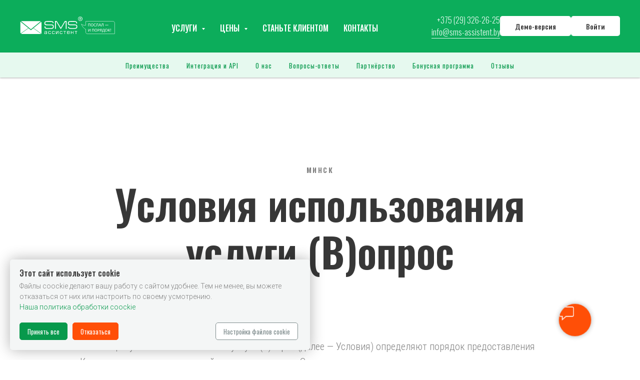

--- FILE ---
content_type: text/html; charset=UTF-8
request_url: https://sms-assistent.by/usloviya_vopros
body_size: 33390
content:
<!DOCTYPE html> <html> <head> <meta charset="utf-8" /> <meta http-equiv="Content-Type" content="text/html; charset=utf-8" /> <meta name="viewport" content="width=device-width, initial-scale=1.0" /> <meta name="yandex-verification" content="6a77eefa0a1689d6" /> <!--metatextblock--> <title>Условия использования услуги (В)опрос — SMS-ассистент</title> <meta name="description" content="Определяют порядок предоставления клиентам специальных условий при использовании системы SMS-ассистент для отправки опросов и голосований" /> <meta property="og:url" content="https://sms-assistent.by/usloviya_vopros" /> <meta property="og:title" content="Условия использования услуги (В)опрос — SMS-ассистент" /> <meta property="og:description" content="Определяют порядок предоставления клиентам специальных условий при использовании системы SMS-ассистент для отправки опросов и голосований" /> <meta property="og:type" content="website" /> <meta property="og:image" content="https://static.tildacdn.biz/tild3536-3032-4665-b761-653832633535/logo_letter_green.svg" /> <link rel="canonical" href="https://sms-assistent.by/usloviya_vopros"> <!--/metatextblock--> <meta name="format-detection" content="telephone=no" /> <meta http-equiv="x-dns-prefetch-control" content="on"> <link rel="dns-prefetch" href="https://ws.tildacdn.com"> <link rel="dns-prefetch" href="https://static.tildacdn.biz"> <link rel="icon" type="image/x-icon" sizes="32x32" href="https://static.tildacdn.biz/tild6363-6365-4631-b337-363266366564/favicon.ico" media="(prefers-color-scheme: light)"/> <link rel="icon" type="image/x-icon" sizes="32x32" href="https://static.tildacdn.biz/tild3035-3365-4131-b165-393166393632/logo_letter_w_w90x90.svg" media="(prefers-color-scheme: dark)"/> <link rel="icon" type="image/svg+xml" sizes="any" href="https://static.tildacdn.biz/tild3236-6364-4839-a631-636262343038/logo_letter_green-01.svg"> <link rel="apple-touch-icon" type="image/png" href="https://static.tildacdn.biz/tild3264-3663-4532-a434-306639383562/miniatjura_smsassist.png"> <link rel="icon" type="image/png" sizes="192x192" href="https://static.tildacdn.biz/tild3264-3663-4532-a434-306639383562/miniatjura_smsassist.png"> <!-- Assets --> <script src="https://neo.tildacdn.com/js/tilda-fallback-1.0.min.js" async charset="utf-8"></script> <link rel="stylesheet" href="https://static.tildacdn.biz/css/tilda-grid-3.0.min.css" type="text/css" media="all" onerror="this.loaderr='y';"/> <link rel="stylesheet" href="https://static.tildacdn.biz/ws/project2801587/tilda-blocks-page17551693.min.css?t=1768240504" type="text/css" media="all" onerror="this.loaderr='y';" /> <link rel="preconnect" href="https://fonts.gstatic.com"> <link href="https://fonts.googleapis.com/css2?family=Oswald:wght@300;400;500;600;700&family=Roboto+Condensed:wght@300;400;500;600;700&subset=latin,cyrillic" rel="stylesheet"> <link rel="stylesheet" href="https://static.tildacdn.biz/css/tilda-animation-2.0.min.css" type="text/css" media="all" onerror="this.loaderr='y';" /> <link rel="stylesheet" href="https://static.tildacdn.biz/css/tilda-menusub-1.0.min.css" type="text/css" media="print" onload="this.media='all';" onerror="this.loaderr='y';" /> <noscript><link rel="stylesheet" href="https://static.tildacdn.biz/css/tilda-menusub-1.0.min.css" type="text/css" media="all" /></noscript> <link rel="stylesheet" href="https://static.tildacdn.biz/css/tilda-menu-widgeticons-1.0.min.css" type="text/css" media="all" onerror="this.loaderr='y';" /> <link rel="stylesheet" href="https://static.tildacdn.biz/css/tilda-forms-1.0.min.css" type="text/css" media="all" onerror="this.loaderr='y';" /> <link rel="stylesheet" href="https://static.tildacdn.biz/css/tilda-popup-1.1.min.css" type="text/css" media="print" onload="this.media='all';" onerror="this.loaderr='y';" /> <noscript><link rel="stylesheet" href="https://static.tildacdn.biz/css/tilda-popup-1.1.min.css" type="text/css" media="all" /></noscript> <link rel="stylesheet" href="https://fonts.googleapis.com/css2?family=Oswald:wght@200;300;400;500;600;700&family=Raleway:wght@200;300;400;500;600;700;800;900&family=Roboto:wght@100;300;400;500;700;900&display=swap" type="text/css" /> <link rel="stylesheet" type="text/css" href="/custom.css?t=1768240504"> <script nomodule src="https://static.tildacdn.biz/js/tilda-polyfill-1.0.min.js" charset="utf-8"></script> <script type="text/javascript">function t_onReady(func) {if(document.readyState!='loading') {func();} else {document.addEventListener('DOMContentLoaded',func);}}
function t_onFuncLoad(funcName,okFunc,time) {if(typeof window[funcName]==='function') {okFunc();} else {setTimeout(function() {t_onFuncLoad(funcName,okFunc,time);},(time||100));}}function t_throttle(fn,threshhold,scope) {return function() {fn.apply(scope||this,arguments);};}</script> <script src="https://static.tildacdn.biz/js/jquery-1.10.2.min.js" charset="utf-8" onerror="this.loaderr='y';"></script> <script src="https://static.tildacdn.biz/js/tilda-scripts-3.0.min.js" charset="utf-8" defer onerror="this.loaderr='y';"></script> <script src="https://static.tildacdn.biz/ws/project2801587/tilda-blocks-page17551693.min.js?t=1768240504" charset="utf-8" async onerror="this.loaderr='y';"></script> <script src="https://static.tildacdn.biz/js/tilda-lazyload-1.0.min.js" charset="utf-8" async onerror="this.loaderr='y';"></script> <script src="https://static.tildacdn.biz/js/tilda-animation-2.0.min.js" charset="utf-8" async onerror="this.loaderr='y';"></script> <script src="https://static.tildacdn.biz/js/tilda-menusub-1.0.min.js" charset="utf-8" async onerror="this.loaderr='y';"></script> <script src="https://static.tildacdn.biz/js/tilda-menu-1.0.min.js" charset="utf-8" async onerror="this.loaderr='y';"></script> <script src="https://static.tildacdn.biz/js/tilda-menu-widgeticons-1.0.min.js" charset="utf-8" async onerror="this.loaderr='y';"></script> <script src="https://static.tildacdn.biz/js/tilda-forms-1.0.min.js" charset="utf-8" async onerror="this.loaderr='y';"></script> <script src="https://static.tildacdn.biz/js/tilda-popup-1.0.min.js" charset="utf-8" async onerror="this.loaderr='y';"></script> <script src="https://static.tildacdn.biz/js/tilda-skiplink-1.0.min.js" charset="utf-8" async onerror="this.loaderr='y';"></script> <script src="https://static.tildacdn.biz/js/tilda-events-1.0.min.js" charset="utf-8" async onerror="this.loaderr='y';"></script> <script type="text/javascript">window.dataLayer=window.dataLayer||[];</script> </head> <body class="t-body" style="margin:0;"> <!--allrecords--> <div id="allrecords" class="t-records" data-hook="blocks-collection-content-node" data-tilda-project-id="2801587" data-tilda-page-id="17551693" data-tilda-page-alias="usloviya_vopros" data-tilda-formskey="70d0a2b347dac5cf42d7ab1155d15ce1" data-blocks-animationoff="yes" data-tilda-lazy="yes" data-tilda-root-zone="biz" data-tilda-ts="y" data-tilda-project-country="BY"> <!--header--> <header id="t-header" class="t-records" data-hook="blocks-collection-content-node" data-tilda-project-id="2801587" data-tilda-page-id="13008697" data-tilda-page-alias="header" data-tilda-formskey="70d0a2b347dac5cf42d7ab1155d15ce1" data-blocks-animationoff="yes" data-tilda-lazy="yes" data-tilda-root-zone="biz" data-tilda-ts="y" data-tilda-project-country="BY"> <div id="rec220728702" class="r t-rec" style=" " data-animationappear="off" data-record-type="360"> <!-- T360 --> <style>.t-records{opacity:0;}.t-records_animated{-webkit-transition:opacity ease-in-out .5s;-moz-transition:opacity ease-in-out .5s;-o-transition:opacity ease-in-out .5s;transition:opacity ease-in-out .5s;}.t-records.t-records_visible,.t-records .t-records{opacity:1;}</style> <script>t_onReady(function() {var allRecords=document.querySelector('.t-records');window.addEventListener('pageshow',function(event) {if(event.persisted) {allRecords.classList.add('t-records_visible');}});var rec=document.querySelector('#rec220728702');if(!rec) return;rec.setAttribute('data-animationappear','off');rec.style.opacity='1';allRecords.classList.add('t-records_animated');setTimeout(function() {allRecords.classList.add('t-records_visible');},200);});</script> <script>t_onReady(function() {var selects='button:not(.t-submit):not(.t835__btn_next):not(.t835__btn_prev):not(.t835__btn_result):not(.t862__btn_next):not(.t862__btn_prev):not(.t862__btn_result):not(.t854__news-btn):not(.t862__btn_next),' +
'a:not([href*="#"]):not(.carousel-control):not(.t-carousel__control):not(.t807__btn_reply):not([href^="#price"]):not([href^="javascript"]):not([href^="mailto"]):not([href^="tel"]):not([href^="link_sub"]):not(.js-feed-btn-show-more):not(.t367__opener):not([href^="https://www.dropbox.com/"])';var elements=document.querySelectorAll(selects);Array.prototype.forEach.call(elements,function(element) {if(element.getAttribute('data-menu-submenu-hook')) return;element.addEventListener('click',function(event) {var goTo=this.getAttribute('href');if(goTo!==null&&!goTo.startsWith('#')) {var ctrl=event.ctrlKey;var cmd=event.metaKey&&navigator.platform.indexOf('Mac')!==-1;if(!ctrl&&!cmd) {var target=this.getAttribute('target');if(target!=='_blank') {event.preventDefault();var allRecords=document.querySelector('.t-records');if(allRecords) {allRecords.classList.remove('t-records_visible');}
setTimeout(function() {window.location=goTo;},500);}}}});});});</script> <style>.t360__bar{background-color:#ff4f07;}</style> <script>t_onReady(function() {var isSafari=/Safari/.test(navigator.userAgent)&&/Apple Computer/.test(navigator.vendor);if(!isSafari) {document.body.insertAdjacentHTML('beforeend','<div class="t360__progress"><div class="t360__bar"></div></div>');setTimeout(function() {var bar=document.querySelector('.t360__bar');if(bar) bar.classList.add('t360__barprogress');},10);}});function t360_onProgressLoad() {var bar=document.querySelector('.t360__bar');if(!bar) return;bar.classList.remove('t360__barprogress');bar.classList.add('t360__barprogressfinished');setTimeout(function() {bar.classList.add('t360__barprogresshidden');},20);setTimeout(function() {var progress=document.querySelector('.t360__progress');if(progress) progress.style.display='none';},500);};if(document.readyState==='complete') {setTimeout(t360_onProgressLoad,60);} else {window.addEventListener('load',t360_onProgressLoad);}</script> </div> <div id="rec216463273" class="r t-rec t-screenmin-980px" style="background-color:#0cad5b; " data-animationappear="off" data-record-type="257" data-screen-min="980px" data-bg-color="#0cad5b"> <!-- T228 --> <div id="nav216463273marker"></div> <div id="nav216463273" class="t228 t228__positionstatic " style="background-color: rgba(12,173,91,1); height:105px; " data-bgcolor-hex="#0cad5b" data-bgcolor-rgba="rgba(12,173,91,1)" data-navmarker="nav216463273marker" data-appearoffset="" data-bgopacity-two="" data-menushadow="30" data-menushadow-css="" data-bgopacity="1" data-menu-items-align="center" data-menu="yes"> <div class="t228__maincontainer " style="height:105px;"> <div class="t228__padding40px"></div> <div class="t228__leftside"> <div class="t228__leftcontainer"> <a href="/" class="t228__imgwrapper"> <img class="t228__imglogo t228__imglogomobile"
src="https://static.tildacdn.biz/tild3731-3064-4462-a637-316166343035/logo.svg"
imgfield="img"
style="max-width: 190px; width: 190px; min-width: 190px; height: auto; display: block;"
alt=""> </a> </div> </div> <div class="t228__centerside "> <nav class="t228__centercontainer"> <ul role="list" class="t228__list t-menu__list t228__list_hidden"> <li class="t228__list_item"
style="padding:0 15px 0 0;"> <a class="t-menu__link-item"
href=""
aria-expanded="false" role="button" data-menu-submenu-hook="link_sub1_216463273" data-menu-item-number="1">
Услуги
</a> <div class="t-menusub" data-submenu-hook="link_sub1_216463273" data-submenu-margin="15px" data-add-submenu-arrow="on"> <div class="t-menusub__menu"> <div class="t-menusub__content"> <ul role="list" class="t-menusub__list"> <li class="t-menusub__list-item t-name t-name_xs"> <a class="t-menusub__link-item t-name t-name_xs"
href="/uslugi" data-menu-item-number="1">Обзор услуг</a> </li> <li class="t-menusub__list-item t-name t-name_xs"> <a class="t-menusub__link-item t-name t-name_xs"
href="/uslugi/sms" data-menu-item-number="1">SMS-рассылки</a> </li> <li class="t-menusub__list-item t-name t-name_xs"> <a class="t-menusub__link-item t-name t-name_xs"
href="/uslugi/viber" data-menu-item-number="1">Viber-рассылки</a> </li> <li class="t-menusub__list-item t-name t-name_xs"> <a class="t-menusub__link-item t-name t-name_xs"
href="/uslugi/telegram-gateway" data-menu-item-number="1">Telegram Gateway</a> </li> <li class="t-menusub__list-item t-name t-name_xs"> <a class="t-menusub__link-item t-name t-name_xs"
href="/uslugi/vopros" data-menu-item-number="1">(В)опрос — проведение опросов и&nbsp;голосований</a> </li> <li class="t-menusub__list-item t-name t-name_xs"> <a class="t-menusub__link-item t-name t-name_xs"
href="/uslugi/HLR" data-menu-item-number="1">Проверка номеров телефонов на&nbsp;существование</a> </li> <li class="t-menusub__list-item t-name t-name_xs"> <a class="t-menusub__link-item t-name t-name_xs"
href="/uslugi/email2sms" data-menu-item-number="1">Email2SMS</a> </li> <li class="t-menusub__list-item t-name t-name_xs"> <a class="t-menusub__link-item t-name t-name_xs"
href="/uslugi/ather" data-menu-item-number="1">Интеграция с SMS-ассистентом</a> </li> <li class="t-menusub__list-item t-name t-name_xs"> <a class="t-menusub__link-item t-name t-name_xs"
href="/uslugi/Mobilnoe-prilozhenie" data-menu-item-number="1">Мобильное приложение</a> </li> </ul> </div> </div> </div> </li> <li class="t228__list_item"
style="padding:0 15px;"> <a class="t-menu__link-item"
href=""
aria-expanded="false" role="button" data-menu-submenu-hook="link_sub2_216463273" data-menu-item-number="2">
Цены
</a> <div class="t-menusub" data-submenu-hook="link_sub2_216463273" data-submenu-margin="15px" data-add-submenu-arrow="on"> <div class="t-menusub__menu"> <div class="t-menusub__content"> <ul role="list" class="t-menusub__list"> <li class="t-menusub__list-item t-name t-name_xs"> <a class="t-menusub__link-item t-name t-name_xs"
href="/ceny/sms-rassylki" data-menu-item-number="2">SMS-рассылки</a> </li> <li class="t-menusub__list-item t-name t-name_xs"> <a class="t-menusub__link-item t-name t-name_xs"
href="/ceny/viber-rassylki" data-menu-item-number="2">Viber-рассылки</a> </li> <li class="t-menusub__list-item t-name t-name_xs"> <a class="t-menusub__link-item t-name t-name_xs"
href="/ceny/telegram-gateway" data-menu-item-number="2">Telegram Gateway</a> </li> <li class="t-menusub__list-item t-name t-name_xs"> <a class="t-menusub__link-item t-name t-name_xs"
href="/ceny/vopros" data-menu-item-number="2">(В)опрос — проведение опросов и&nbsp;голосований</a> </li> <li class="t-menusub__list-item t-name t-name_xs"> <a class="t-menusub__link-item t-name t-name_xs"
href="/ceny/drugie-uslugi" data-menu-item-number="2">Другие услуги</a> </li> <li class="t-menusub__list-item t-name t-name_xs"> <a class="t-menusub__link-item t-name t-name_xs"
href="/ceny/oplata-uslug" data-menu-item-number="2">Способы оплаты услуг</a> </li> </ul> </div> </div> </div> </li> <li class="t228__list_item"
style="padding:0 15px;"> <a class="t-menu__link-item"
href="/klient" data-menu-submenu-hook="" data-menu-item-number="3">
Станьте клиентом
</a> </li> <li class="t228__list_item"
style="padding:0 0 0 15px;"> <a class="t-menu__link-item"
href="/kontaktnaya-informaciya/minsk" data-menu-submenu-hook="" data-menu-item-number="4">
Контакты
</a> </li> </ul> </nav> </div> <div class="t228__rightside"> <div class="t228__rightcontainer"> <div class="t228__right_descr" field="descr"><a href="tel:+375293262625" style="color:rgb(230, 249, 239) !important;">+375 (29) 326-26-25</a><br /><a href="mailto:info@sms-assistent.by" style="color:rgb(230, 249, 239) !important;text-decoration: none;border-bottom: 1px solid rgb(230, 249, 239);box-shadow: inset 0px -0px 0px 0px rgb(230, 249, 239);-webkit-box-shadow: inset 0px -0px 0px 0px rgb(230, 249, 239);-moz-box-shadow: inset 0px -0px 0px 0px rgb(230, 249, 239);">info@sms-assistent.by</a><br /></div> <div class="t228__right_buttons"> <div class="t228__right_buttons_wrap"> <div class="t228__right_buttons_but"> <a
class="t-btn t-btnflex t-btnflex_type_button t-btnflex_sm"
href="/demo-versiya"><span class="t-btnflex__text">Демо-версия</span> <style>#rec216463273 .t-btnflex.t-btnflex_type_button {color:#373737;background-color:#ffffff;--border-width:0px;border-style:none !important;border-radius:5px;box-shadow:none !important;font-weight:500;transition-duration:0.2s;transition-property:background-color,color,border-color,box-shadow,opacity,transform,gap;transition-timing-function:ease-in-out;}@media (hover:hover) {#rec216463273 .t-btnflex.t-btnflex_type_button:not(.t-animate_no-hover):hover {color:#7f8c8d !important;box-shadow:0px 0px 10px rgba(0,0,0,0.3) !important;}#rec216463273 .t-btnflex.t-btnflex_type_button:not(.t-animate_no-hover):focus-visible {color:#7f8c8d !important;box-shadow:0px 0px 10px rgba(0,0,0,0.3) !important;}}</style></a> </div> <div class="t228__right_buttons_but"> <a
class="t-btn t-btnflex t-btnflex_type_button2 t-btnflex_sm"
href="https://userarea.sms-assistent.by"
target="_blank"><span class="t-btnflex__text">Войти</span> <style>#rec216463273 .t-btnflex.t-btnflex_type_button2 {color:#373737;background-color:#ffffff;--border-width:0px;border-style:none !important;border-radius:5px;box-shadow:none !important;font-weight:500;transition-duration:0.2s;transition-property:background-color,color,border-color,box-shadow,opacity,transform,gap;transition-timing-function:ease-in-out;}@media (hover:hover) {#rec216463273 .t-btnflex.t-btnflex_type_button2:not(.t-animate_no-hover):hover {color:#7f8c8d !important;box-shadow:0px 0px 10px rgba(0,0,0,0.3) !important;}#rec216463273 .t-btnflex.t-btnflex_type_button2:not(.t-animate_no-hover):focus-visible {color:#7f8c8d !important;box-shadow:0px 0px 10px rgba(0,0,0,0.3) !important;}}</style></a> </div> </div> </div> </div> </div> <div class="t228__padding40px"> </div> </div> </div> <style>@media screen and (max-width:980px){#rec216463273 .t228__leftcontainer{padding:20px;}#rec216463273 .t228__imglogo{padding:20px 0;}#rec216463273 .t228{position:static;}}</style> <script>window.addEventListener('load',function() {t_onFuncLoad('t228_setWidth',function() {t228_setWidth('216463273');});});window.addEventListener('resize',t_throttle(function() {t_onFuncLoad('t228_setWidth',function() {t228_setWidth('216463273');});t_onFuncLoad('t_menu__setBGcolor',function() {t_menu__setBGcolor('216463273','.t228');});}));t_onReady(function() {t_onFuncLoad('t_menu__highlightActiveLinks',function() {t_menu__highlightActiveLinks('.t228__list_item a');});t_onFuncLoad('t228__init',function() {t228__init('216463273');});t_onFuncLoad('t_menu__setBGcolor',function() {t_menu__setBGcolor('216463273','.t228');});t_onFuncLoad('t_menu__interactFromKeyboard',function() {t_menu__interactFromKeyboard('216463273');});t_onFuncLoad('t228_setWidth',function() {t228_setWidth('216463273');});});</script> <style>#rec216463273 .t-menu__link-item{-webkit-transition:color 0.3s ease-in-out,opacity 0.3s ease-in-out;transition:color 0.3s ease-in-out,opacity 0.3s ease-in-out;position:relative;}#rec216463273 .t-menu__link-item:not(.t-active):not(.tooltipstered)::after{content:'';position:absolute;left:0;bottom:20%;opacity:0;width:100%;height:100%;border-bottom:0px solid #ffffff;-webkit-box-shadow:inset 0px -1px 0px 0px #ffffff;-moz-box-shadow:inset 0px -1px 0px 0px #ffffff;box-shadow:inset 0px -1px 0px 0px #ffffff;-webkit-transition:all 0.3s ease;transition:all 0.3s ease;pointer-events:none;}#rec216463273 .t-menu__link-item.t-active:not(.t978__menu-link){color:#ffffff !important;font-weight:500 !important;opacity:1 !important;}#rec216463273 .t-menu__link-item.t-active::after{content:'';position:absolute;left:0;-webkit-transition:all 0.3s ease;transition:all 0.3s ease;opacity:1;width:100%;height:100%;bottom:-1px;border-bottom:1px solid #ffffff;-webkit-box-shadow:inset 0px -1px 0px 0px #ffffff;-moz-box-shadow:inset 0px -1px 0px 0px #ffffff;box-shadow:inset 0px -1px 0px 0px #ffffff;}#rec216463273 .t-menu__link-item:not(.t-active):not(.tooltipstered):hover{color:#ffffff !important;opacity:1 !important;}#rec216463273 .t-menu__link-item:not(.t-active):not(.tooltipstered):focus-visible{color:#ffffff !important;opacity:1 !important;}#rec216463273 .t-menu__link-item:not(.t-active):not(.tooltipstered):hover::after{opacity:1;bottom:-0px;}#rec216463273 .t-menu__link-item:not(.t-active):not(.tooltipstered):focus-visible::after{opacity:1;bottom:-0px;}@supports (overflow:-webkit-marquee) and (justify-content:inherit){#rec216463273 .t-menu__link-item,#rec216463273 .t-menu__link-item.t-active{opacity:1 !important;}}</style> <style>#rec216463273{--menusub-text-color:#ffffff;--menusub-bg:#0cc965;--menusub-shadow:none;--menusub-radius:5px;--menusub-border:none;--menusub-width:240px;--menusub-transition:0.3s ease-in-out;--menusub-active-color:#ffffff;--menusub-hover-color:#ffffff;}#rec216463273 .t-menusub__link-item,#rec216463273 .t-menusub__innermenu-link{-webkit-transition:color var(--menusub-transition),opacity var(--menusub-transition);transition:color var(--menusub-transition),opacity var(--menusub-transition);}#rec216463273 .t-menusub__link-item.t-active,#rec216463273 .t-menusub__innermenu-link.t-active{color:var(--menusub-active-color) !important;font-weight:600 !important;opacity:1 !important;}#rec216463273 .t-menusub__link-item:not(.t-active):not(.tooltipstered):hover,#rec216463273 .t-menusub__innermenu-link:not(.t-active):hover{color:var(--menusub-hover-color) !important;opacity:0.7 !important;}@supports (overflow:-webkit-marquee) and (justify-content:inherit){#rec216463273 .t-menusub__link-item,#rec216463273 .t-menusub__link-item.t-active{opacity:1 !important;}}@media screen and (max-width:980px){#rec216463273 .t-menusub__menu .t-menusub__link-item,#rec216463273 .t-menusub__menu .t-menusub__innermenu-link{color:var(--menusub-text-color) !important;}#rec216463273 .t-menusub__menu .t-menusub__link-item.t-active{color:var(--menusub-active-color) !important;}#rec216463273 .t-menusub__menu .t-menusub__list-item:has(.t-active){background-color:var(--menusub-hover-bg);}}#rec216463273 .t-menusub__menu_top:after{border-top-color:var(--menusub-bg);}#rec216463273 .t-menusub__menu_bottom:after{border-bottom-color:var(--menusub-bg);}@media screen and (max-width:980px){#rec216463273 .t-menusub__menu-wrapper{background-color:var(--menusub-bg) !important;border-radius:var(--menusub-radius) !important;border:var(--menusub-border) !important;box-shadow:var(--menusub-shadow) !important;overflow:auto;max-width:var(--mobile-max-width);}#rec216463273 .t-menusub__menu-wrapper .t-menusub__content{background-color:transparent !important;border:none !important;box-shadow:none !important;border-radius:0 !important;margin-top:0 !important;}}</style> <script>t_onReady(function() {setTimeout(function(){t_onFuncLoad('t_menusub_init',function() {t_menusub_init('216463273');});},500);});</script> <style>@media screen and (min-width:981px){#rec216463273 .t-menusub__menu{background-color:var(--menusub-bg);text-align:left;max-width:var(--menusub-width);border-radius:var(--menusub-radius);border:var(--menusub-border);box-shadow:var(--menusub-shadow);}}</style> <style> #rec216463273 a.t-menusub__link-item{color:#ffffff;font-family:'Roboto Condensed';font-weight:300;}</style> <style> #rec216463273 .t228__leftcontainer a{color:#ffffff;}#rec216463273 a.t-menu__link-item{color:#ffffff;font-weight:500;text-transform:uppercase;}#rec216463273 .t228__right_langs_lang a{color:#ffffff;font-weight:500;text-transform:uppercase;}#rec216463273 .t228__right_descr{font-size:16px;color:#e6f9ef;font-weight:300;}</style> <style> #rec216463273 .t228__logo{color:#ffffff;}</style> <style>#rec216463273 .t228 {box-shadow:0px 1px 3px rgba(0,0,0,0.3);}</style> </div> <div id="rec216463274" class="r t-rec t-rec_pb_0 t-screenmin-980px" style="padding-bottom:0px;background-color:#e6f9ef; " data-animationappear="off" data-record-type="258" data-screen-min="980px" data-bg-color="#e6f9ef"> <!-- T229 --> <div id="nav216463274marker"></div> <div id="nav216463274" class="t229 t229__positionstatic " style="background-color: rgba(230,249,239,1); height:50px; " data-bgcolor-hex="#e6f9ef" data-bgcolor-rgba="rgba(230,249,239,1)" data-navmarker="nav216463274marker" data-appearoffset="" data-bgopacity="1" data-menu="yes" data-menushadow="30" data-menushadow-css=""> <div class="t229__maincontainer " style="height:50px;"> <div class="t229__padding40px"></div> <nav class="t229__centerside"> <ul role="list" class="t-menu__list"> <li class="t229__list_item"
style="padding:0 15px 0 0;"> <a class="t-menu__link-item"
href="/preimuschestva" data-menu-submenu-hook="">
Преимущества</a> </li> <li class="t229__list_item"
style="padding:0 15px;"> <a class="t-menu__link-item"
href="/uslugi/ather" data-menu-submenu-hook="">
Интеграция и API</a> </li> <li class="t229__list_item"
style="padding:0 15px;"> <a class="t-menu__link-item"
href="/o-nas" data-menu-submenu-hook="">
О нас</a> </li> <li class="t229__list_item"
style="padding:0 15px;"> <a class="t-menu__link-item"
href="/vopros-otvet" data-menu-submenu-hook="">
Вопросы-ответы</a> </li> <li class="t229__list_item"
style="padding:0 15px;"> <a class="t-menu__link-item"
href="/partneram" data-menu-submenu-hook="">
Партнёрство</a> </li> <li class="t229__list_item"
style="padding:0 15px;"> <a class="t-menu__link-item"
href="/bonusnaya-programma" data-menu-submenu-hook="">
Бонусная программа</a> </li> <li class="t229__list_item"
style="padding:0 0 0 15px;"> <a class="t-menu__link-item"
href="/#reviews" data-menu-submenu-hook="">
Отзывы</a> </li> </ul> </nav> <div class="t229__padding40px"></div> </div> </div> <script>t_onReady(function() {var rec=document.querySelector('#rec216463274');if(!rec) return;var burger=rec.querySelector('.t-menuburger');if(burger) {t_onFuncLoad('t_menu__createMobileMenu',function() {t_menu__createMobileMenu('216463274','.t229');});}
t_onFuncLoad('t_menu__highlightActiveLinks',function() {t_menu__highlightActiveLinks('.t229__list_item a');});rec.querySelector('.t229').classList.remove('t229__beforeready');});</script> <script>t_onReady(function() {t_onFuncLoad('t_menu__setBGcolor',function() {t_menu__setBGcolor('216463274','.t229');window.addEventListener('load',function() {t_menu__setBGcolor('216463274','.t229');});window.addEventListener('resize',t_throttle(function() {t_menu__setBGcolor('216463274','.t229');}));});t_onFuncLoad('t_menu__interactFromKeyboard',function() {t_menu__interactFromKeyboard('216463274');});});</script> <style>#rec216463274 .t-menu__link-item{-webkit-transition:color 0.3s ease-in-out,opacity 0.3s ease-in-out;transition:color 0.3s ease-in-out,opacity 0.3s ease-in-out;position:relative;}#rec216463274 .t-menu__link-item:not(.t-active):not(.tooltipstered)::after{content:'';position:absolute;left:0;bottom:20%;opacity:0;width:100%;height:100%;border-bottom:0px solid #07994c;-webkit-box-shadow:inset 0px -1px 0px 0px #07994c;-moz-box-shadow:inset 0px -1px 0px 0px #07994c;box-shadow:inset 0px -1px 0px 0px #07994c;-webkit-transition:all 0.3s ease;transition:all 0.3s ease;pointer-events:none;}#rec216463274 .t-menu__link-item.t-active:not(.t978__menu-link){font-weight:500 !important;opacity:1 !important;}#rec216463274 .t-menu__link-item.t-active::after{content:'';position:absolute;left:0;-webkit-transition:all 0.3s ease;transition:all 0.3s ease;opacity:1;width:100%;height:100%;bottom:-1px;border-bottom:1px solid #07994c;-webkit-box-shadow:inset 0px -1px 0px 0px #07994c;-moz-box-shadow:inset 0px -1px 0px 0px #07994c;box-shadow:inset 0px -1px 0px 0px #07994c;}#rec216463274 .t-menu__link-item:not(.t-active):not(.tooltipstered):hover{color:#07994c !important;opacity:1 !important;}#rec216463274 .t-menu__link-item:not(.t-active):not(.tooltipstered):focus-visible{color:#07994c !important;opacity:1 !important;}#rec216463274 .t-menu__link-item:not(.t-active):not(.tooltipstered):hover::after{opacity:1;bottom:-0px;}#rec216463274 .t-menu__link-item:not(.t-active):not(.tooltipstered):focus-visible::after{opacity:1;bottom:-0px;}@supports (overflow:-webkit-marquee) and (justify-content:inherit){#rec216463274 .t-menu__link-item,#rec216463274 .t-menu__link-item.t-active{opacity:1 !important;}}</style> <style> #rec216463274 .t229__list_item .t-menu__link-item{font-size:13px;color:#07994c;font-weight:400;letter-spacing:1px;}</style> <style>#rec216463274 .t229 {box-shadow:0px 1px 3px rgba(0,0,0,0.3);}</style> </div> <div id="rec219780662" class="r t-rec t-screenmin-980px" style="background-color:#0cad5b; " data-animationappear="off" data-record-type="257" data-screen-min="980px" data-bg-color="#0cad5b"> <!-- T228 --> <div id="nav219780662marker"></div> <div id="nav219780662" class="t228 t228__positionfixed t228__beforeready " style="background-color: rgba(12,173,91,1); height:75px; " data-bgcolor-hex="#0cad5b" data-bgcolor-rgba="rgba(12,173,91,1)" data-navmarker="nav219780662marker" data-appearoffset="400px" data-bgopacity-two="" data-menushadow="30" data-menushadow-css="" data-bgopacity="1" data-menu-items-align="center" data-menu="yes"> <div class="t228__maincontainer " style="height:75px;"> <div class="t228__padding40px"></div> <div class="t228__leftside"> <div class="t228__leftcontainer"> <a href="/" class="t228__imgwrapper"> <img class="t228__imglogo t228__imglogomobile"
src="https://static.tildacdn.biz/tild3936-3365-4231-a336-643464363164/logo-min.svg"
imgfield="img"
style="max-width: 100px; width: 100px; min-width: 100px; height: auto; display: block;"
alt="SMS-ассистент"> </a> </div> </div> <div class="t228__centerside "> <nav class="t228__centercontainer"> <ul role="list" class="t228__list t-menu__list t228__list_hidden"> <li class="t228__list_item"
style="padding:0 15px 0 0;"> <a class="t-menu__link-item"
href=""
aria-expanded="false" role="button" data-menu-submenu-hook="link_sub1_219780662" data-menu-item-number="1">
Услуги
</a> <div class="t-menusub" data-submenu-hook="link_sub1_219780662" data-submenu-margin="15px" data-add-submenu-arrow="on"> <div class="t-menusub__menu"> <div class="t-menusub__content"> <ul role="list" class="t-menusub__list"> <li class="t-menusub__list-item t-name t-name_xs"> <a class="t-menusub__link-item t-name t-name_xs"
href="/uslugi" data-menu-item-number="1">Обзор услуг</a> </li> <li class="t-menusub__list-item t-name t-name_xs"> <a class="t-menusub__link-item t-name t-name_xs"
href="/uslugi/sms" data-menu-item-number="1">SMS-рассылки</a> </li> <li class="t-menusub__list-item t-name t-name_xs"> <a class="t-menusub__link-item t-name t-name_xs"
href="/uslugi/viber" data-menu-item-number="1">Viber-рассылки</a> </li> <li class="t-menusub__list-item t-name t-name_xs"> <a class="t-menusub__link-item t-name t-name_xs"
href="/uslugi/telegram-gateway" data-menu-item-number="1">Telegram Gateway</a> </li> <li class="t-menusub__list-item t-name t-name_xs"> <a class="t-menusub__link-item t-name t-name_xs"
href="/uslugi/vopros" data-menu-item-number="1">(В)опрос — проведение опросов и&nbsp;голосований</a> </li> <li class="t-menusub__list-item t-name t-name_xs"> <a class="t-menusub__link-item t-name t-name_xs"
href="/uslugi/HLR" data-menu-item-number="1">Проверка номеров телефонов на&nbsp;существование</a> </li> <li class="t-menusub__list-item t-name t-name_xs"> <a class="t-menusub__link-item t-name t-name_xs"
href="/uslugi/email2sms" data-menu-item-number="1">Email2SMS</a> </li> <li class="t-menusub__list-item t-name t-name_xs"> <a class="t-menusub__link-item t-name t-name_xs"
href="/uslugi/ather" data-menu-item-number="1">Интеграция с SMS-ассистентом</a> </li> <li class="t-menusub__list-item t-name t-name_xs"> <a class="t-menusub__link-item t-name t-name_xs"
href="/uslugi/Mobilnoe-prilozhenie" data-menu-item-number="1">Мобильное приложение</a> </li> </ul> </div> </div> </div> </li> <li class="t228__list_item"
style="padding:0 15px;"> <a class="t-menu__link-item"
href=""
aria-expanded="false" role="button" data-menu-submenu-hook="link_sub2_219780662" data-menu-item-number="2">
Цены
</a> <div class="t-menusub" data-submenu-hook="link_sub2_219780662" data-submenu-margin="15px" data-add-submenu-arrow="on"> <div class="t-menusub__menu"> <div class="t-menusub__content"> <ul role="list" class="t-menusub__list"> <li class="t-menusub__list-item t-name t-name_xs"> <a class="t-menusub__link-item t-name t-name_xs"
href="/ceny/sms-rassylki" data-menu-item-number="2">SMS-рассылки</a> </li> <li class="t-menusub__list-item t-name t-name_xs"> <a class="t-menusub__link-item t-name t-name_xs"
href="/ceny/viber-rassylki" data-menu-item-number="2">Viber-рассылки</a> </li> <li class="t-menusub__list-item t-name t-name_xs"> <a class="t-menusub__link-item t-name t-name_xs"
href="/ceny/telegram-gateway" data-menu-item-number="2">Telegram Gateway</a> </li> <li class="t-menusub__list-item t-name t-name_xs"> <a class="t-menusub__link-item t-name t-name_xs"
href="/ceny/vopros" data-menu-item-number="2">(В)опрос — проведение опросов и&nbsp;голосований</a> </li> <li class="t-menusub__list-item t-name t-name_xs"> <a class="t-menusub__link-item t-name t-name_xs"
href="/ceny/drugie-uslugi" data-menu-item-number="2">Другие услуги</a> </li> <li class="t-menusub__list-item t-name t-name_xs"> <a class="t-menusub__link-item t-name t-name_xs"
href="/ceny/oplata-uslug" data-menu-item-number="2">Способы оплаты услуг</a> </li> </ul> </div> </div> </div> </li> <li class="t228__list_item"
style="padding:0 15px;"> <a class="t-menu__link-item"
href=""
aria-expanded="false" role="button" data-menu-submenu-hook="link_sub3_219780662" data-menu-item-number="3">
Другие разделы
</a> <div class="t-menusub" data-submenu-hook="link_sub3_219780662" data-submenu-margin="15px" data-add-submenu-arrow="on"> <div class="t-menusub__menu"> <div class="t-menusub__content"> <ul role="list" class="t-menusub__list"> <li class="t-menusub__list-item t-name t-name_xs"> <a class="t-menusub__link-item t-name t-name_xs"
href="/preimuschestva" data-menu-item-number="3">Преимущества</a> </li> <li class="t-menusub__list-item t-name t-name_xs"> <a class="t-menusub__link-item t-name t-name_xs"
href="/uslugi/ather" data-menu-item-number="3">Интеграция и API</a> </li> <li class="t-menusub__list-item t-name t-name_xs"> <a class="t-menusub__link-item t-name t-name_xs"
href="/o-nas" data-menu-item-number="3">О нас</a> </li> <li class="t-menusub__list-item t-name t-name_xs"> <a class="t-menusub__link-item t-name t-name_xs"
href="/vopros-otvet" data-menu-item-number="3">Вопросы-ответы</a> </li> <li class="t-menusub__list-item t-name t-name_xs"> <a class="t-menusub__link-item t-name t-name_xs"
href="/partneram" data-menu-item-number="3">Партнёрство</a> </li> <li class="t-menusub__list-item t-name t-name_xs"> <a class="t-menusub__link-item t-name t-name_xs"
href="/bonusnaya-programma" data-menu-item-number="3">Бонусная программа</a> </li> <li class="t-menusub__list-item t-name t-name_xs"> <a class="t-menusub__link-item t-name t-name_xs"
href="/#reviews" data-menu-item-number="3">Отзывы</a> </li> <li class="t-menusub__list-item t-name t-name_xs"> <a class="t-menusub__link-item t-name t-name_xs"
href="/examples" data-menu-item-number="3">Примеры сообщений и опросов для разных сфер деятельности</a> </li> </ul> </div> </div> </div> </li> <li class="t228__list_item"
style="padding:0 15px;"> <a class="t-menu__link-item"
href="/klient" data-menu-submenu-hook="" data-menu-item-number="4">
Станьте клиентом
</a> </li> <li class="t228__list_item"
style="padding:0 0 0 15px;"> <a class="t-menu__link-item"
href="/kontaktnaya-informaciya/minsk" data-menu-submenu-hook="" data-menu-item-number="5">
Контакты
</a> </li> </ul> </nav> </div> <div class="t228__rightside"> <div class="t228__rightcontainer"> <div class="t228__right_descr" field="descr"><a href="tel:+375293262625" style="color:rgb(230, 249, 239) !important;">+375 (29) 326-26-25</a><br /><a href="mailto:info@sms-assistent.by" style="color:rgb(230, 249, 239) !important;text-decoration: none;border-bottom: 1px solid rgb(230, 249, 239);box-shadow: inset 0px -0px 0px 0px rgb(230, 249, 239);-webkit-box-shadow: inset 0px -0px 0px 0px rgb(230, 249, 239);-moz-box-shadow: inset 0px -0px 0px 0px rgb(230, 249, 239);">info@sms-assistent.by</a></div> <div class="t228__right_buttons"> <div class="t228__right_buttons_wrap"> <div class="t228__right_buttons_but"> <a
class="t-btn t-btnflex t-btnflex_type_button t-btnflex_sm"
href="/demo-versiya"><span class="t-btnflex__text">Демо-версия</span> <style>#rec219780662 .t-btnflex.t-btnflex_type_button {color:#373737;background-color:#ffffff;--border-width:0px;border-style:none !important;border-radius:5px;box-shadow:none !important;font-weight:500;transition-duration:0.2s;transition-property:background-color,color,border-color,box-shadow,opacity,transform,gap;transition-timing-function:ease-in-out;}@media (hover:hover) {#rec219780662 .t-btnflex.t-btnflex_type_button:not(.t-animate_no-hover):hover {color:#7f8c8d !important;box-shadow:0px 0px 10px rgba(0,0,0,0.3) !important;}#rec219780662 .t-btnflex.t-btnflex_type_button:not(.t-animate_no-hover):focus-visible {color:#7f8c8d !important;box-shadow:0px 0px 10px rgba(0,0,0,0.3) !important;}}</style></a> </div> <div class="t228__right_buttons_but"> <a
class="t-btn t-btnflex t-btnflex_type_button2 t-btnflex_sm"
href="https://userarea.sms-assistent.by"
target="_blank"><span class="t-btnflex__text">Войти</span> <style>#rec219780662 .t-btnflex.t-btnflex_type_button2 {color:#373737;background-color:#ffffff;--border-width:0px;border-style:none !important;border-radius:5px;box-shadow:none !important;font-weight:500;transition-duration:0.2s;transition-property:background-color,color,border-color,box-shadow,opacity,transform,gap;transition-timing-function:ease-in-out;}@media (hover:hover) {#rec219780662 .t-btnflex.t-btnflex_type_button2:not(.t-animate_no-hover):hover {color:#7f8c8d !important;box-shadow:0px 0px 10px rgba(0,0,0,0.3) !important;}#rec219780662 .t-btnflex.t-btnflex_type_button2:not(.t-animate_no-hover):focus-visible {color:#7f8c8d !important;box-shadow:0px 0px 10px rgba(0,0,0,0.3) !important;}}</style></a> </div> </div> </div> </div> </div> <div class="t228__padding40px"> </div> </div> </div> <style>@media screen and (max-width:980px){#rec219780662 .t228__leftcontainer{padding:20px;}#rec219780662 .t228__imglogo{padding:20px 0;}#rec219780662 .t228{position:static;}}</style> <script>window.addEventListener('load',function() {t_onFuncLoad('t228_setWidth',function() {t228_setWidth('219780662');});});window.addEventListener('resize',t_throttle(function() {t_onFuncLoad('t228_setWidth',function() {t228_setWidth('219780662');});t_onFuncLoad('t_menu__setBGcolor',function() {t_menu__setBGcolor('219780662','.t228');});}));t_onReady(function() {t_onFuncLoad('t_menu__highlightActiveLinks',function() {t_menu__highlightActiveLinks('.t228__list_item a');});t_onFuncLoad('t_menu__findAnchorLinks',function() {t_menu__findAnchorLinks('219780662','.t228__list_item a');});t_onFuncLoad('t228__init',function() {t228__init('219780662');});t_onFuncLoad('t_menu__setBGcolor',function() {t_menu__setBGcolor('219780662','.t228');});t_onFuncLoad('t_menu__interactFromKeyboard',function() {t_menu__interactFromKeyboard('219780662');});t_onFuncLoad('t228_setWidth',function() {t228_setWidth('219780662');});var rec=document.querySelector('#rec219780662');if(!rec) return;t_onFuncLoad('t_menu__showFixedMenu',function() {var el=rec.querySelector('.t228');if(el) el.classList.remove('t228__beforeready');t_menu__showFixedMenu('219780662','.t228');window.addEventListener('scroll',t_throttle(function() {t_menu__showFixedMenu('219780662','.t228');}));});});</script> <style>#rec219780662 .t-menu__link-item{-webkit-transition:color 0.3s ease-in-out,opacity 0.3s ease-in-out;transition:color 0.3s ease-in-out,opacity 0.3s ease-in-out;position:relative;}#rec219780662 .t-menu__link-item:not(.t-active):not(.tooltipstered)::after{content:'';position:absolute;left:0;bottom:20%;opacity:0;width:100%;height:100%;border-bottom:0px solid #ffffff;-webkit-box-shadow:inset 0px -1px 0px 0px #ffffff;-moz-box-shadow:inset 0px -1px 0px 0px #ffffff;box-shadow:inset 0px -1px 0px 0px #ffffff;-webkit-transition:all 0.3s ease;transition:all 0.3s ease;pointer-events:none;}#rec219780662 .t-menu__link-item.t-active:not(.t978__menu-link){color:#ffffff !important;font-weight:500 !important;opacity:1 !important;}#rec219780662 .t-menu__link-item.t-active::after{content:'';position:absolute;left:0;-webkit-transition:all 0.3s ease;transition:all 0.3s ease;opacity:1;width:100%;height:100%;bottom:-1px;border-bottom:1px solid #ffffff;-webkit-box-shadow:inset 0px -1px 0px 0px #ffffff;-moz-box-shadow:inset 0px -1px 0px 0px #ffffff;box-shadow:inset 0px -1px 0px 0px #ffffff;}#rec219780662 .t-menu__link-item:not(.t-active):not(.tooltipstered):hover{color:#ffffff !important;opacity:1 !important;}#rec219780662 .t-menu__link-item:not(.t-active):not(.tooltipstered):focus-visible{color:#ffffff !important;opacity:1 !important;}#rec219780662 .t-menu__link-item:not(.t-active):not(.tooltipstered):hover::after{opacity:1;bottom:-0px;}#rec219780662 .t-menu__link-item:not(.t-active):not(.tooltipstered):focus-visible::after{opacity:1;bottom:-0px;}@supports (overflow:-webkit-marquee) and (justify-content:inherit){#rec219780662 .t-menu__link-item,#rec219780662 .t-menu__link-item.t-active{opacity:1 !important;}}</style> <style>#rec219780662{--menusub-text-color:#ffffff;--menusub-bg:#0cc965;--menusub-shadow:none;--menusub-radius:5px;--menusub-border:none;--menusub-width:240px;--menusub-transition:0.3s ease-in-out;--menusub-active-color:#ffffff;--menusub-hover-color:#ffffff;}#rec219780662 .t-menusub__link-item,#rec219780662 .t-menusub__innermenu-link{-webkit-transition:color var(--menusub-transition),opacity var(--menusub-transition);transition:color var(--menusub-transition),opacity var(--menusub-transition);}#rec219780662 .t-menusub__link-item.t-active,#rec219780662 .t-menusub__innermenu-link.t-active{color:var(--menusub-active-color) !important;font-weight:600 !important;opacity:1 !important;}#rec219780662 .t-menusub__link-item:not(.t-active):not(.tooltipstered):hover,#rec219780662 .t-menusub__innermenu-link:not(.t-active):hover{color:var(--menusub-hover-color) !important;opacity:0.7 !important;}@supports (overflow:-webkit-marquee) and (justify-content:inherit){#rec219780662 .t-menusub__link-item,#rec219780662 .t-menusub__link-item.t-active{opacity:1 !important;}}@media screen and (max-width:980px){#rec219780662 .t-menusub__menu .t-menusub__link-item,#rec219780662 .t-menusub__menu .t-menusub__innermenu-link{color:var(--menusub-text-color) !important;}#rec219780662 .t-menusub__menu .t-menusub__link-item.t-active{color:var(--menusub-active-color) !important;}#rec219780662 .t-menusub__menu .t-menusub__list-item:has(.t-active){background-color:var(--menusub-hover-bg);}}#rec219780662 .t-menusub__menu_top:after{border-top-color:var(--menusub-bg);}#rec219780662 .t-menusub__menu_bottom:after{border-bottom-color:var(--menusub-bg);}@media screen and (max-width:980px){#rec219780662 .t-menusub__menu-wrapper{background-color:var(--menusub-bg) !important;border-radius:var(--menusub-radius) !important;border:var(--menusub-border) !important;box-shadow:var(--menusub-shadow) !important;overflow:auto;max-width:var(--mobile-max-width);}#rec219780662 .t-menusub__menu-wrapper .t-menusub__content{background-color:transparent !important;border:none !important;box-shadow:none !important;border-radius:0 !important;margin-top:0 !important;}}</style> <script>t_onReady(function() {setTimeout(function(){t_onFuncLoad('t_menusub_init',function() {t_menusub_init('219780662');});},500);});</script> <style>@media screen and (min-width:981px){#rec219780662 .t-menusub__menu{background-color:var(--menusub-bg);text-align:left;max-width:var(--menusub-width);border-radius:var(--menusub-radius);border:var(--menusub-border);box-shadow:var(--menusub-shadow);}}</style> <style> #rec219780662 a.t-menusub__link-item{color:#ffffff;font-family:'Roboto Condensed';font-weight:300;}</style> <style> #rec219780662 .t228__leftcontainer a{color:#ffffff;}#rec219780662 a.t-menu__link-item{font-size:14px;color:#ffffff;font-weight:400;text-transform:uppercase;}#rec219780662 .t228__right_langs_lang a{font-size:14px;color:#ffffff;font-weight:400;text-transform:uppercase;}#rec219780662 .t228__right_descr{font-size:14px;color:#e6f9ef;font-weight:300;}</style> <style> #rec219780662 .t228__logo{color:#ffffff;}</style> <style>#rec219780662 .t228 {box-shadow:0px 1px 3px rgba(0,0,0,0.3);}</style> </div> <div id="rec219789455" class="r t-rec t-screenmax-980px" style="background-color:#0cad5b; " data-animationappear="off" data-record-type="327" data-screen-max="980px" data-bg-color="#0cad5b"> <!-- T282 --> <div id="nav219789455marker"></div> <div id="nav219789455" class="t282 " data-menu="yes" data-appearoffset=""> <div class="t282__container t282__small t282__closed t282__positionfixed" style=""> <div class="t282__container__bg" style="background-color: rgba(12,173,91,1);" data-bgcolor-hex="#0cad5b" data-bgcolor-rgba="rgba(12,173,91,1)" data-navmarker="nav219789455marker" data-appearoffset="" data-bgopacity="1" data-bgcolor-rgba-afterscroll="rgba(12,173,91,0.70)" data-bgopacity2="0.70" data-menushadow="" data-menushadow-css="0px 1px 3px rgba(0,0,0,0.3)"></div> <div class="t282__container__bg_opened" style="background-color:#0cad5b;"></div> <div class="t282__menu__content "> <div class="t282__logo__container" style="min-height:70px;"> <div class="t282__logo__content"> <a class="t282__logo" href="/"> <img class="t282__logo__img"
src="https://static.tildacdn.biz/tild6361-6163-4632-b765-653465363565/logo-min.svg"
style="height: 30px;"
imgfield="img"
alt="SMS-ассистент"> </a> </div> </div> <button type="button"
class="t-menuburger t-menuburger_first t-menuburger__small"
aria-label="Навигационное меню"
aria-expanded="false"> <span style="background-color:#0cad5b;"></span> <span style="background-color:#0cad5b;"></span> <span style="background-color:#0cad5b;"></span> <span style="background-color:#0cad5b;"></span> </button> <script>function t_menuburger_init(recid) {var rec=document.querySelector('#rec' + recid);if(!rec) return;var burger=rec.querySelector('.t-menuburger');if(!burger) return;var isSecondStyle=burger.classList.contains('t-menuburger_second');if(isSecondStyle&&!window.isMobile&&!('ontouchend' in document)) {burger.addEventListener('mouseenter',function() {if(burger.classList.contains('t-menuburger-opened')) return;burger.classList.remove('t-menuburger-unhovered');burger.classList.add('t-menuburger-hovered');});burger.addEventListener('mouseleave',function() {if(burger.classList.contains('t-menuburger-opened')) return;burger.classList.remove('t-menuburger-hovered');burger.classList.add('t-menuburger-unhovered');setTimeout(function() {burger.classList.remove('t-menuburger-unhovered');},300);});}
burger.addEventListener('click',function() {if(!burger.closest('.tmenu-mobile')&&!burger.closest('.t450__burger_container')&&!burger.closest('.t466__container')&&!burger.closest('.t204__burger')&&!burger.closest('.t199__js__menu-toggler')) {burger.classList.toggle('t-menuburger-opened');burger.classList.remove('t-menuburger-unhovered');}});var menu=rec.querySelector('[data-menu="yes"]');if(!menu) return;var menuLinks=menu.querySelectorAll('.t-menu__link-item');var submenuClassList=['t978__menu-link_hook','t978__tm-link','t966__tm-link','t794__tm-link','t-menusub__target-link'];Array.prototype.forEach.call(menuLinks,function(link) {link.addEventListener('click',function() {var isSubmenuHook=submenuClassList.some(function(submenuClass) {return link.classList.contains(submenuClass);});if(isSubmenuHook) return;burger.classList.remove('t-menuburger-opened');});});menu.addEventListener('clickedAnchorInTooltipMenu',function() {burger.classList.remove('t-menuburger-opened');});}
t_onReady(function() {t_onFuncLoad('t_menuburger_init',function(){t_menuburger_init('219789455');});});</script> <style>.t-menuburger{position:relative;flex-shrink:0;width:28px;height:20px;padding:0;border:none;background-color:transparent;outline:none;-webkit-transform:rotate(0deg);transform:rotate(0deg);transition:transform .5s ease-in-out;cursor:pointer;z-index:999;}.t-menuburger span{display:block;position:absolute;width:100%;opacity:1;left:0;-webkit-transform:rotate(0deg);transform:rotate(0deg);transition:.25s ease-in-out;height:3px;background-color:#000;}.t-menuburger span:nth-child(1){top:0px;}.t-menuburger span:nth-child(2),.t-menuburger span:nth-child(3){top:8px;}.t-menuburger span:nth-child(4){top:16px;}.t-menuburger__big{width:42px;height:32px;}.t-menuburger__big span{height:5px;}.t-menuburger__big span:nth-child(2),.t-menuburger__big span:nth-child(3){top:13px;}.t-menuburger__big span:nth-child(4){top:26px;}.t-menuburger__small{width:22px;height:14px;}.t-menuburger__small span{height:2px;}.t-menuburger__small span:nth-child(2),.t-menuburger__small span:nth-child(3){top:6px;}.t-menuburger__small span:nth-child(4){top:12px;}.t-menuburger-opened span:nth-child(1){top:8px;width:0%;left:50%;}.t-menuburger-opened span:nth-child(2){-webkit-transform:rotate(45deg);transform:rotate(45deg);}.t-menuburger-opened span:nth-child(3){-webkit-transform:rotate(-45deg);transform:rotate(-45deg);}.t-menuburger-opened span:nth-child(4){top:8px;width:0%;left:50%;}.t-menuburger-opened.t-menuburger__big span:nth-child(1){top:6px;}.t-menuburger-opened.t-menuburger__big span:nth-child(4){top:18px;}.t-menuburger-opened.t-menuburger__small span:nth-child(1),.t-menuburger-opened.t-menuburger__small span:nth-child(4){top:6px;}@media (hover),(min-width:0\0){.t-menuburger_first:hover span:nth-child(1){transform:translateY(1px);}.t-menuburger_first:hover span:nth-child(4){transform:translateY(-1px);}.t-menuburger_first.t-menuburger__big:hover span:nth-child(1){transform:translateY(3px);}.t-menuburger_first.t-menuburger__big:hover span:nth-child(4){transform:translateY(-3px);}}.t-menuburger_second span:nth-child(2),.t-menuburger_second span:nth-child(3){width:80%;left:20%;right:0;}@media (hover),(min-width:0\0){.t-menuburger_second.t-menuburger-hovered span:nth-child(2),.t-menuburger_second.t-menuburger-hovered span:nth-child(3){animation:t-menuburger-anim 0.3s ease-out normal forwards;}.t-menuburger_second.t-menuburger-unhovered span:nth-child(2),.t-menuburger_second.t-menuburger-unhovered span:nth-child(3){animation:t-menuburger-anim2 0.3s ease-out normal forwards;}}.t-menuburger_second.t-menuburger-opened span:nth-child(2),.t-menuburger_second.t-menuburger-opened span:nth-child(3){left:0;right:0;width:100%!important;}.t-menuburger_third span:nth-child(4){width:70%;left:unset;right:0;}@media (hover),(min-width:0\0){.t-menuburger_third:not(.t-menuburger-opened):hover span:nth-child(4){width:100%;}}.t-menuburger_third.t-menuburger-opened span:nth-child(4){width:0!important;right:50%;}.t-menuburger_fourth{height:12px;}.t-menuburger_fourth.t-menuburger__small{height:8px;}.t-menuburger_fourth.t-menuburger__big{height:18px;}.t-menuburger_fourth span:nth-child(2),.t-menuburger_fourth span:nth-child(3){top:4px;opacity:0;}.t-menuburger_fourth span:nth-child(4){top:8px;}.t-menuburger_fourth.t-menuburger__small span:nth-child(2),.t-menuburger_fourth.t-menuburger__small span:nth-child(3){top:3px;}.t-menuburger_fourth.t-menuburger__small span:nth-child(4){top:6px;}.t-menuburger_fourth.t-menuburger__small span:nth-child(2),.t-menuburger_fourth.t-menuburger__small span:nth-child(3){top:3px;}.t-menuburger_fourth.t-menuburger__small span:nth-child(4){top:6px;}.t-menuburger_fourth.t-menuburger__big span:nth-child(2),.t-menuburger_fourth.t-menuburger__big span:nth-child(3){top:6px;}.t-menuburger_fourth.t-menuburger__big span:nth-child(4){top:12px;}@media (hover),(min-width:0\0){.t-menuburger_fourth:not(.t-menuburger-opened):hover span:nth-child(1){transform:translateY(1px);}.t-menuburger_fourth:not(.t-menuburger-opened):hover span:nth-child(4){transform:translateY(-1px);}.t-menuburger_fourth.t-menuburger__big:not(.t-menuburger-opened):hover span:nth-child(1){transform:translateY(3px);}.t-menuburger_fourth.t-menuburger__big:not(.t-menuburger-opened):hover span:nth-child(4){transform:translateY(-3px);}}.t-menuburger_fourth.t-menuburger-opened span:nth-child(1),.t-menuburger_fourth.t-menuburger-opened span:nth-child(4){top:4px;}.t-menuburger_fourth.t-menuburger-opened span:nth-child(2),.t-menuburger_fourth.t-menuburger-opened span:nth-child(3){opacity:1;}@keyframes t-menuburger-anim{0%{width:80%;left:20%;right:0;}50%{width:100%;left:0;right:0;}100%{width:80%;left:0;right:20%;}}@keyframes t-menuburger-anim2{0%{width:80%;left:0;}50%{width:100%;right:0;left:0;}100%{width:80%;left:20%;right:0;}}</style> </div> </div> <div class="t282__menu__container t282__closed"> <div class="t282__menu__wrapper" style="background-color:#0cad5b;"> <div class="t282__menu"> </div> </div> </div> <div class="t282__overlay t282__closed"></div> </div> <script>t_onReady(function() {var wrapperBlock=document.querySelector('#rec219789455 .t282');if(!wrapperBlock) return;t_onFuncLoad('t282_showMenu',function() {t282_showMenu('219789455');});t_onFuncLoad('t282_changeSize',function() {t282_changeSize('219789455');});t_onFuncLoad('t_menuWidgets__init',function() {t_menuWidgets__init('219789455');});t_onFuncLoad('t282_highlight',function() {t282_highlight();});});t_onFuncLoad('t282_changeSize',function() {window.addEventListener('resize',t_throttle(function() {t282_changeSize('219789455');}));});t_onReady(function() {var wrapperBlock=document.querySelector('#rec219789455 .t282');if(!wrapperBlock) return;t_onFuncLoad('t282_changeBgOpacityMenu',function() {t282_changeBgOpacityMenu('219789455');window.addEventListener('scroll',t_throttle(function() {t282_changeBgOpacityMenu('219789455');}));});});</script> <style>#rec219789455 .t-menu__link-item{-webkit-transition:color 0.3s ease-in-out,opacity 0.3s ease-in-out;transition:color 0.3s ease-in-out,opacity 0.3s ease-in-out;position:relative;}#rec219789455 .t-menu__link-item:not(.t-active):not(.tooltipstered)::after{content:'';position:absolute;left:0;bottom:20%;opacity:0;width:100%;height:100%;border-bottom:0px solid #ffffff;-webkit-box-shadow:inset 0px -1px 0px 0px #ffffff;-moz-box-shadow:inset 0px -1px 0px 0px #ffffff;box-shadow:inset 0px -1px 0px 0px #ffffff;-webkit-transition:all 0.3s ease;transition:all 0.3s ease;pointer-events:none;}#rec219789455 .t-menu__link-item.t-active:not(.t978__menu-link){color:#ffffff !important;font-weight:500 !important;opacity:1 !important;}#rec219789455 .t-menu__link-item.t-active::after{content:'';position:absolute;left:0;-webkit-transition:all 0.3s ease;transition:all 0.3s ease;opacity:1;width:100%;height:100%;bottom:-1px;border-bottom:1px solid #ffffff;-webkit-box-shadow:inset 0px -1px 0px 0px #ffffff;-moz-box-shadow:inset 0px -1px 0px 0px #ffffff;box-shadow:inset 0px -1px 0px 0px #ffffff;}#rec219789455 .t-menu__link-item:not(.t-active):not(.tooltipstered):hover{color:#ffffff !important;opacity:1 !important;}#rec219789455 .t-menu__link-item:not(.t-active):not(.tooltipstered):focus-visible{color:#ffffff !important;opacity:1 !important;}#rec219789455 .t-menu__link-item:not(.t-active):not(.tooltipstered):hover::after{opacity:1;bottom:-0px;}#rec219789455 .t-menu__link-item:not(.t-active):not(.tooltipstered):focus-visible::after{opacity:1;bottom:-0px;}@supports (overflow:-webkit-marquee) and (justify-content:inherit){#rec219789455 .t-menu__link-item,#rec219789455 .t-menu__link-item.t-active{opacity:1 !important;}}</style> <style> #rec219789455 .t282__logo{color:#ffffff;}</style> <style> #rec219789455 .t282__logo__content .t-title{color:#ffffff;}#rec219789455 a.t282__menu__link{color:#ffffff;font-weight:400;}#rec219789455 .t282__descr{font-size:16px;color:#ffffff;font-weight:300;}#rec219789455 .t282__lang a{font-size:16px;color:#ffffff;font-weight:300;}</style> <style>#rec219789455 .t282__container__bg {box-shadow:0px 1px 3px rgba(0,0,0,0.3);}</style> </div> <div id="rec219780683" class="r t-rec t-screenmax-980px" style=" " data-animationappear="off" data-record-type="450" data-screen-max="980px"> <div class="t450__menu__content "
style="top:15px; " data-menu="yes" data-appearoffset="" data-hideoffset=""> <div class="t450__burger_container t450__small "> <div class="t450__burger_bg "
style="background-color:#0cad5b; opacity:1;"> </div> <button type="button"
class="t-menuburger t-menuburger_first t-menuburger__small"
aria-label="Навигационное меню"
aria-expanded="false"> <span style="background-color:#ffffff;"></span> <span style="background-color:#ffffff;"></span> <span style="background-color:#ffffff;"></span> <span style="background-color:#ffffff;"></span> </button> <script>function t_menuburger_init(recid) {var rec=document.querySelector('#rec' + recid);if(!rec) return;var burger=rec.querySelector('.t-menuburger');if(!burger) return;var isSecondStyle=burger.classList.contains('t-menuburger_second');if(isSecondStyle&&!window.isMobile&&!('ontouchend' in document)) {burger.addEventListener('mouseenter',function() {if(burger.classList.contains('t-menuburger-opened')) return;burger.classList.remove('t-menuburger-unhovered');burger.classList.add('t-menuburger-hovered');});burger.addEventListener('mouseleave',function() {if(burger.classList.contains('t-menuburger-opened')) return;burger.classList.remove('t-menuburger-hovered');burger.classList.add('t-menuburger-unhovered');setTimeout(function() {burger.classList.remove('t-menuburger-unhovered');},300);});}
burger.addEventListener('click',function() {if(!burger.closest('.tmenu-mobile')&&!burger.closest('.t450__burger_container')&&!burger.closest('.t466__container')&&!burger.closest('.t204__burger')&&!burger.closest('.t199__js__menu-toggler')) {burger.classList.toggle('t-menuburger-opened');burger.classList.remove('t-menuburger-unhovered');}});var menu=rec.querySelector('[data-menu="yes"]');if(!menu) return;var menuLinks=menu.querySelectorAll('.t-menu__link-item');var submenuClassList=['t978__menu-link_hook','t978__tm-link','t966__tm-link','t794__tm-link','t-menusub__target-link'];Array.prototype.forEach.call(menuLinks,function(link) {link.addEventListener('click',function() {var isSubmenuHook=submenuClassList.some(function(submenuClass) {return link.classList.contains(submenuClass);});if(isSubmenuHook) return;burger.classList.remove('t-menuburger-opened');});});menu.addEventListener('clickedAnchorInTooltipMenu',function() {burger.classList.remove('t-menuburger-opened');});}
t_onReady(function() {t_onFuncLoad('t_menuburger_init',function(){t_menuburger_init('219780683');});});</script> <style>.t-menuburger{position:relative;flex-shrink:0;width:28px;height:20px;padding:0;border:none;background-color:transparent;outline:none;-webkit-transform:rotate(0deg);transform:rotate(0deg);transition:transform .5s ease-in-out;cursor:pointer;z-index:999;}.t-menuburger span{display:block;position:absolute;width:100%;opacity:1;left:0;-webkit-transform:rotate(0deg);transform:rotate(0deg);transition:.25s ease-in-out;height:3px;background-color:#000;}.t-menuburger span:nth-child(1){top:0px;}.t-menuburger span:nth-child(2),.t-menuburger span:nth-child(3){top:8px;}.t-menuburger span:nth-child(4){top:16px;}.t-menuburger__big{width:42px;height:32px;}.t-menuburger__big span{height:5px;}.t-menuburger__big span:nth-child(2),.t-menuburger__big span:nth-child(3){top:13px;}.t-menuburger__big span:nth-child(4){top:26px;}.t-menuburger__small{width:22px;height:14px;}.t-menuburger__small span{height:2px;}.t-menuburger__small span:nth-child(2),.t-menuburger__small span:nth-child(3){top:6px;}.t-menuburger__small span:nth-child(4){top:12px;}.t-menuburger-opened span:nth-child(1){top:8px;width:0%;left:50%;}.t-menuburger-opened span:nth-child(2){-webkit-transform:rotate(45deg);transform:rotate(45deg);}.t-menuburger-opened span:nth-child(3){-webkit-transform:rotate(-45deg);transform:rotate(-45deg);}.t-menuburger-opened span:nth-child(4){top:8px;width:0%;left:50%;}.t-menuburger-opened.t-menuburger__big span:nth-child(1){top:6px;}.t-menuburger-opened.t-menuburger__big span:nth-child(4){top:18px;}.t-menuburger-opened.t-menuburger__small span:nth-child(1),.t-menuburger-opened.t-menuburger__small span:nth-child(4){top:6px;}@media (hover),(min-width:0\0){.t-menuburger_first:hover span:nth-child(1){transform:translateY(1px);}.t-menuburger_first:hover span:nth-child(4){transform:translateY(-1px);}.t-menuburger_first.t-menuburger__big:hover span:nth-child(1){transform:translateY(3px);}.t-menuburger_first.t-menuburger__big:hover span:nth-child(4){transform:translateY(-3px);}}.t-menuburger_second span:nth-child(2),.t-menuburger_second span:nth-child(3){width:80%;left:20%;right:0;}@media (hover),(min-width:0\0){.t-menuburger_second.t-menuburger-hovered span:nth-child(2),.t-menuburger_second.t-menuburger-hovered span:nth-child(3){animation:t-menuburger-anim 0.3s ease-out normal forwards;}.t-menuburger_second.t-menuburger-unhovered span:nth-child(2),.t-menuburger_second.t-menuburger-unhovered span:nth-child(3){animation:t-menuburger-anim2 0.3s ease-out normal forwards;}}.t-menuburger_second.t-menuburger-opened span:nth-child(2),.t-menuburger_second.t-menuburger-opened span:nth-child(3){left:0;right:0;width:100%!important;}.t-menuburger_third span:nth-child(4){width:70%;left:unset;right:0;}@media (hover),(min-width:0\0){.t-menuburger_third:not(.t-menuburger-opened):hover span:nth-child(4){width:100%;}}.t-menuburger_third.t-menuburger-opened span:nth-child(4){width:0!important;right:50%;}.t-menuburger_fourth{height:12px;}.t-menuburger_fourth.t-menuburger__small{height:8px;}.t-menuburger_fourth.t-menuburger__big{height:18px;}.t-menuburger_fourth span:nth-child(2),.t-menuburger_fourth span:nth-child(3){top:4px;opacity:0;}.t-menuburger_fourth span:nth-child(4){top:8px;}.t-menuburger_fourth.t-menuburger__small span:nth-child(2),.t-menuburger_fourth.t-menuburger__small span:nth-child(3){top:3px;}.t-menuburger_fourth.t-menuburger__small span:nth-child(4){top:6px;}.t-menuburger_fourth.t-menuburger__small span:nth-child(2),.t-menuburger_fourth.t-menuburger__small span:nth-child(3){top:3px;}.t-menuburger_fourth.t-menuburger__small span:nth-child(4){top:6px;}.t-menuburger_fourth.t-menuburger__big span:nth-child(2),.t-menuburger_fourth.t-menuburger__big span:nth-child(3){top:6px;}.t-menuburger_fourth.t-menuburger__big span:nth-child(4){top:12px;}@media (hover),(min-width:0\0){.t-menuburger_fourth:not(.t-menuburger-opened):hover span:nth-child(1){transform:translateY(1px);}.t-menuburger_fourth:not(.t-menuburger-opened):hover span:nth-child(4){transform:translateY(-1px);}.t-menuburger_fourth.t-menuburger__big:not(.t-menuburger-opened):hover span:nth-child(1){transform:translateY(3px);}.t-menuburger_fourth.t-menuburger__big:not(.t-menuburger-opened):hover span:nth-child(4){transform:translateY(-3px);}}.t-menuburger_fourth.t-menuburger-opened span:nth-child(1),.t-menuburger_fourth.t-menuburger-opened span:nth-child(4){top:4px;}.t-menuburger_fourth.t-menuburger-opened span:nth-child(2),.t-menuburger_fourth.t-menuburger-opened span:nth-child(3){opacity:1;}@keyframes t-menuburger-anim{0%{width:80%;left:20%;right:0;}50%{width:100%;left:0;right:0;}100%{width:80%;left:0;right:20%;}}@keyframes t-menuburger-anim2{0%{width:80%;left:0;}50%{width:100%;right:0;left:0;}100%{width:80%;left:20%;right:0;}}</style> </div> </div> <!-- t450 --> <div id="nav219780683marker"></div> <div class="t450__overlay"> <div class="t450__overlay_bg"
style=" "> </div> </div> <div id="nav219780683" class="t450 " data-tooltip-hook=""
style="background-color: #0cad5b;"> <button type="button"
class="t450__close-button t450__close t450_opened "
style="background-color: #0cad5b;" aria-label="Close menu"> <div class="t450__close_icon" style="color:#ffffff;"> <span></span> <span></span> <span></span> <span></span> </div> </button> <div class="t450__container t-align_center"> <div class="t450__top"> <nav class="t450__menu"> <ul role="list" class="t450__list t-menu__list"> <li class="t450__list_item"> <a class="t-menu__link-item "
href="/klient" data-menu-submenu-hook="" data-menu-item-number="1">
Как стать клиентом
</a> </li> <li class="t450__list_item"> <a class="t-menu__link-item t450__link-item_submenu"
href=""
aria-expanded="false" role="button" data-menu-submenu-hook="link_sub2_219780683" data-menu-item-number="2">
Услуги
</a> <div class="t-menusub" data-submenu-hook="link_sub2_219780683" data-submenu-margin="15px" data-add-submenu-arrow="on"> <div class="t-menusub__menu"> <div class="t-menusub__content"> <ul role="list" class="t-menusub__list"> <li class="t-menusub__list-item t-name t-name_xs"> <a class="t-menusub__link-item t-name t-name_xs"
href="/uslugi" data-menu-item-number="2">Обзор услуг</a> </li> <li class="t-menusub__list-item t-name t-name_xs"> <a class="t-menusub__link-item t-name t-name_xs"
href="/uslugi/sms" data-menu-item-number="2">SMS-рассылка</a> </li> <li class="t-menusub__list-item t-name t-name_xs"> <a class="t-menusub__link-item t-name t-name_xs"
href="/uslugi/viber" data-menu-item-number="2">Viber-рассылки</a> </li> <li class="t-menusub__list-item t-name t-name_xs"> <a class="t-menusub__link-item t-name t-name_xs"
href="/uslugi/telegram-gateway" data-menu-item-number="2">Telegram Gateway</a> </li> <li class="t-menusub__list-item t-name t-name_xs"> <a class="t-menusub__link-item t-name t-name_xs"
href="/uslugi/vopros" data-menu-item-number="2">(В)опрос — проведение опросов и голосований</a> </li> <li class="t-menusub__list-item t-name t-name_xs"> <a class="t-menusub__link-item t-name t-name_xs"
href="/uslugi/HLR" data-menu-item-number="2">Проверка номеров телефонов на существование</a> </li> <li class="t-menusub__list-item t-name t-name_xs"> <a class="t-menusub__link-item t-name t-name_xs"
href="/uslugi/email2sms" data-menu-item-number="2">Email2SMS</a> </li> <li class="t-menusub__list-item t-name t-name_xs"> <a class="t-menusub__link-item t-name t-name_xs"
href="/uslugi/ather" data-menu-item-number="2">Интеграция с системой SMS-ассистент</a> </li> <li class="t-menusub__list-item t-name t-name_xs"> <a class="t-menusub__link-item t-name t-name_xs"
href="/uslugi/Mobilnoe-prilozhenie" data-menu-item-number="2">Мобильное приложение</a> </li> </ul> </div> </div> </div> </li> <li class="t450__list_item"> <a class="t-menu__link-item t450__link-item_submenu"
href=""
aria-expanded="false" role="button" data-menu-submenu-hook="link_sub3_219780683" data-menu-item-number="3">
Цены
</a> <div class="t-menusub" data-submenu-hook="link_sub3_219780683" data-submenu-margin="15px" data-add-submenu-arrow="on"> <div class="t-menusub__menu"> <div class="t-menusub__content"> <ul role="list" class="t-menusub__list"> <li class="t-menusub__list-item t-name t-name_xs"> <a class="t-menusub__link-item t-name t-name_xs"
href="/ceny/sms-rassylki" data-menu-item-number="3">SMS-рассылки</a> </li> <li class="t-menusub__list-item t-name t-name_xs"> <a class="t-menusub__link-item t-name t-name_xs"
href="/ceny/viber-rassylki" data-menu-item-number="3">Viber-рассылки</a> </li> <li class="t-menusub__list-item t-name t-name_xs"> <a class="t-menusub__link-item t-name t-name_xs"
href="/ceny/telegram-gateway" data-menu-item-number="3">Telegram Gateway</a> </li> <li class="t-menusub__list-item t-name t-name_xs"> <a class="t-menusub__link-item t-name t-name_xs"
href="/ceny/vopros" data-menu-item-number="3">(В)опрос — проведение опросов и голосований</a> </li> <li class="t-menusub__list-item t-name t-name_xs"> <a class="t-menusub__link-item t-name t-name_xs"
href="/ceny/drugie-uslugi" data-menu-item-number="3">Другие услуги</a> </li> <li class="t-menusub__list-item t-name t-name_xs"> <a class="t-menusub__link-item t-name t-name_xs"
href="/ceny/oplata-uslug" data-menu-item-number="3">Способы оплаты услуг</a> </li> </ul> </div> </div> </div> </li> <li class="t450__list_item"> <a class="t-menu__link-item "
href="/o-nas" data-menu-submenu-hook="" data-menu-item-number="4">
О нас
</a> </li> <li class="t450__list_item"> <a class="t-menu__link-item "
href="/preimuschestva" data-menu-submenu-hook="" data-menu-item-number="5">
Преимущества
</a> </li> <li class="t450__list_item"> <a class="t-menu__link-item "
href="/uslugi/ather" data-menu-submenu-hook="" data-menu-item-number="6">
Интеграция и API
</a> </li> <li class="t450__list_item"> <a class="t-menu__link-item "
href="/vopros-otvet" data-menu-submenu-hook="" data-menu-item-number="7">
Вопросы-ответы
</a> </li> <li class="t450__list_item"> <a class="t-menu__link-item "
href="/partneram" data-menu-submenu-hook="" data-menu-item-number="8">
Партнёрство
</a> </li> <li class="t450__list_item"> <a class="t-menu__link-item "
href="/bonusnaya-programma" data-menu-submenu-hook="" data-menu-item-number="9">
Бонусная программа
</a> </li> <li class="t450__list_item"> <a class="t-menu__link-item "
href="/#reviews" data-menu-submenu-hook="" data-menu-item-number="10">
Отзывы
</a> </li> <li class="t450__list_item"> <a class="t-menu__link-item "
href="/kontaktnaya-informaciya/minsk" data-menu-submenu-hook="" data-menu-item-number="11">
Все контакты
</a> </li> <li class="t450__list_item"> <a class="t-menu__link-item "
href="/examples" data-menu-submenu-hook="" data-menu-item-number="12">
Примеры сообщений и опросов для разных сфер деятельности
</a> </li> </ul> </nav> </div> <div class="t450__rightside"> <div class="t450__rightcontainer"> <div class="t450__right_descr t-descr t-descr_xs" field="descr"><a href="tel:+375293262625" style="color:rgb(230, 249, 239) !important;text-decoration: none;border-bottom: 1px solid rgb(230, 249, 239);box-shadow: inset 0px -0px 0px 0px rgb(230, 249, 239);-webkit-box-shadow: inset 0px -0px 0px 0px rgb(230, 249, 239);-moz-box-shadow: inset 0px -0px 0px 0px rgb(230, 249, 239);">+375 (29) 326-26-25</a><br /><a href="mailto:info@sms-assistent.by" style="color:rgb(230, 249, 239) !important;text-decoration: none;border-bottom: 1px solid rgb(230, 249, 239);box-shadow: inset 0px -0px 0px 0px rgb(230, 249, 239);-webkit-box-shadow: inset 0px -0px 0px 0px rgb(230, 249, 239);-moz-box-shadow: inset 0px -0px 0px 0px rgb(230, 249, 239);">info@sms-assistent.by</a><br /></div> <div class="t450__right_buttons"> <div class="t450__right_buttons_wrap"> <div class="t450__right_buttons_but t450__right_buttons_but_two_left"> <a
class="t-btn t-btnflex t-btnflex_type_button t-btnflex_sm"
href="/demo-versiya"><span class="t-btnflex__text">Демо-версия</span> <style>#rec219780683 .t-btnflex.t-btnflex_type_button {color:#373737;background-color:#ffffff;--border-width:0px;border-style:none !important;border-radius:5px;box-shadow:none !important;font-weight:500;transition-duration:0.2s;transition-property:background-color,color,border-color,box-shadow,opacity,transform,gap;transition-timing-function:ease-in-out;}@media (hover:hover) {#rec219780683 .t-btnflex.t-btnflex_type_button:not(.t-animate_no-hover):hover {color:#7f8c8d !important;box-shadow:0px 0px 10px rgba(0,0,0,0.3) !important;}#rec219780683 .t-btnflex.t-btnflex_type_button:not(.t-animate_no-hover):focus-visible {color:#7f8c8d !important;box-shadow:0px 0px 10px rgba(0,0,0,0.3) !important;}}</style></a> </div> <div class="t450__right_buttons_but t450__right_buttons_but_two_right"> <a
class="t-btn t-btnflex t-btnflex_type_button2 t-btnflex_sm"
href="https://userarea.sms-assistent.by"
target="_blank"><span class="t-btnflex__text">Войти</span> <style>#rec219780683 .t-btnflex.t-btnflex_type_button2 {color:#373737;background-color:#ffffff;--border-width:0px;border-style:none !important;border-radius:5px;box-shadow:none !important;font-weight:500;transition-duration:0.2s;transition-property:background-color,color,border-color,box-shadow,opacity,transform,gap;transition-timing-function:ease-in-out;}@media (hover:hover) {#rec219780683 .t-btnflex.t-btnflex_type_button2:not(.t-animate_no-hover):hover {color:#7f8c8d !important;box-shadow:0px 0px 10px rgba(0,0,0,0.3) !important;}#rec219780683 .t-btnflex.t-btnflex_type_button2:not(.t-animate_no-hover):focus-visible {color:#7f8c8d !important;box-shadow:0px 0px 10px rgba(0,0,0,0.3) !important;}}</style></a> </div> </div> </div> </div> </div> </div> </div> <script>t_onReady(function() {var rec=document.querySelector('#rec219780683');if(!rec) return;rec.setAttribute('data-animationappear','off');rec.style.opacity=1;t_onFuncLoad('t450_initMenu',function() {t450_initMenu('219780683');});t_onFuncLoad('t_menuWidgets__init',function() {t_menuWidgets__init('219780683');});});</script> <style>#rec219780683 .t-menu__link-item{-webkit-transition:color 0.3s ease-in-out,opacity 0.3s ease-in-out;transition:color 0.3s ease-in-out,opacity 0.3s ease-in-out;position:relative;}#rec219780683 .t-menu__link-item:not(.t-active):not(.tooltipstered)::after{content:'';position:absolute;left:0;bottom:20%;opacity:0;width:100%;height:100%;border-bottom:0px solid #ffffff;-webkit-box-shadow:inset 0px -1px 0px 0px #ffffff;-moz-box-shadow:inset 0px -1px 0px 0px #ffffff;box-shadow:inset 0px -1px 0px 0px #ffffff;-webkit-transition:all 0.3s ease;transition:all 0.3s ease;pointer-events:none;}#rec219780683 .t-menu__link-item.t-active:not(.t978__menu-link){color:#ffffff !important;font-weight:500 !important;opacity:1 !important;}#rec219780683 .t-menu__link-item.t-active::after{content:'';position:absolute;left:0;-webkit-transition:all 0.3s ease;transition:all 0.3s ease;opacity:1;width:100%;height:100%;bottom:-1px;border-bottom:1px solid #ffffff;-webkit-box-shadow:inset 0px -1px 0px 0px #ffffff;-moz-box-shadow:inset 0px -1px 0px 0px #ffffff;box-shadow:inset 0px -1px 0px 0px #ffffff;}#rec219780683 .t-menu__link-item:not(.t-active):not(.tooltipstered):hover{color:#ffffff !important;opacity:1 !important;}#rec219780683 .t-menu__link-item:not(.t-active):not(.tooltipstered):focus-visible{color:#ffffff !important;opacity:1 !important;}#rec219780683 .t-menu__link-item:not(.t-active):not(.tooltipstered):hover::after{opacity:1;bottom:-0px;}#rec219780683 .t-menu__link-item:not(.t-active):not(.tooltipstered):focus-visible::after{opacity:1;bottom:-0px;}@supports (overflow:-webkit-marquee) and (justify-content:inherit){#rec219780683 .t-menu__link-item,#rec219780683 .t-menu__link-item.t-active{opacity:1 !important;}}</style> <style>#rec219780683{--menusub-text-color:#ffffff;--menusub-bg:#0cc965;--menusub-shadow:0px 0px 2px rgba(0,0,0,0);--menusub-radius:0;--menusub-border:none;--menusub-width:200px;--menusub-transition:0.3s ease-in-out;--menusub-active-color:#ffffff;--menusub-hover-color:#ffffff;}#rec219780683 .t-menusub__link-item,#rec219780683 .t-menusub__innermenu-link{-webkit-transition:color var(--menusub-transition),opacity var(--menusub-transition);transition:color var(--menusub-transition),opacity var(--menusub-transition);}#rec219780683 .t-menusub__link-item.t-active,#rec219780683 .t-menusub__innermenu-link.t-active{color:var(--menusub-active-color) !important;font-weight:600 !important;opacity:1 !important;}#rec219780683 .t-menusub__link-item:not(.t-active):not(.tooltipstered):hover,#rec219780683 .t-menusub__innermenu-link:not(.t-active):hover{color:var(--menusub-hover-color) !important;opacity:0.7 !important;}@supports (overflow:-webkit-marquee) and (justify-content:inherit){#rec219780683 .t-menusub__link-item,#rec219780683 .t-menusub__link-item.t-active{opacity:1 !important;}}@media screen and (max-width:980px){#rec219780683 .t-menusub__menu .t-menusub__link-item,#rec219780683 .t-menusub__menu .t-menusub__innermenu-link{color:var(--menusub-text-color) !important;}#rec219780683 .t-menusub__menu .t-menusub__link-item.t-active{color:var(--menusub-active-color) !important;}#rec219780683 .t-menusub__menu .t-menusub__list-item:has(.t-active){background-color:var(--menusub-hover-bg);}}#rec219780683 .t-menusub__menu_top:after{border-top-color:var(--menusub-bg);}#rec219780683 .t-menusub__menu_bottom:after{border-bottom-color:var(--menusub-bg);}@media screen and (max-width:980px){#rec219780683 .t-menusub__menu-wrapper{background-color:var(--menusub-bg) !important;border-radius:var(--menusub-radius) !important;border:var(--menusub-border) !important;box-shadow:var(--menusub-shadow) !important;overflow:auto;max-width:var(--mobile-max-width);}#rec219780683 .t-menusub__menu-wrapper .t-menusub__content{background-color:transparent !important;border:none !important;box-shadow:none !important;border-radius:0 !important;margin-top:0 !important;}}</style> <script>t_onReady(function() {setTimeout(function(){t_onFuncLoad('t_menusub_init',function() {t_menusub_init('219780683');});},500);});</script> <style>@media screen and (min-width:981px){#rec219780683 .t-menusub__menu{background-color:var(--menusub-bg);max-width:var(--menusub-width);border-radius:var(--menusub-radius);border:var(--menusub-border);box-shadow:var(--menusub-shadow);}}</style> <style> #rec219780683 a.t-menusub__link-item{color:#ffffff;font-family:'Roboto Condensed';font-weight:300;}</style> <style> #rec219780683 .t450__logo{color:#ffffff;}#rec219780683 .t450__right_descr{font-size:16px;color:#ffffff;font-weight:300;}</style> <style> #rec219780683 .t450__logowrapper a{color:#ffffff;}#rec219780683 a.t-menu__link-item{color:#ffffff;font-weight:400;letter-spacing:1px;}</style> <style> #rec219780683 .t450__right_langs_lang a{color:#ffffff;font-weight:400;letter-spacing:1px;}</style> </div> </header> <!--/header--> <div id="rec284376301" class="r t-rec t-rec_pt_165 t-rec_pb_120" style="padding-top:165px;padding-bottom:120px; " data-record-type="60"> <!-- T050 --> <div class="t050"> <div class="t-container t-align_center"> <div class="t-col t-col_10 t-prefix_1"> <div class="t050__uptitle t-uptitle t-uptitle_sm" field="subtitle">МИНСК</div> <h1 class="t050__title t-title t-title_xxl" field="title">Условия использования услуги (В)опрос</h1> </div> </div> </div> <style> #rec284376301 .t050__uptitle{text-transform:uppercase;padding-bottom:10px;}#rec284376301 .t050__title{font-weight:600;}#rec284376301 .t050__descr{font-size:26px;}</style> </div> <div id="rec284376302" class="r t-rec t-rec_pb_60" style="padding-bottom:60px; " data-record-type="106"> <!-- T004 --> <div class="t004"> <div class="t-container "> <div class="t-col t-col_10 t-prefix_1"> <div field="text" class="t-text t-text_md ">Настоящие условия использования услуги (В)опрос (далее&nbsp;— Условия) определяют порядок предоставления Клиентам специальных условий при использовании Системы.</div> </div> </div> </div> <style> #rec284376302 .t-text{font-family:'Roboto Condensed';}</style> </div> <div id="rec284376303" class="r t-rec t-rec_pt_0 t-rec_pb_0" style="padding-top:0px;padding-bottom:0px; " data-record-type="510"> <!-- t510 --> <div class="t510"> <ul role="list" class="t510__container t-container"> <li class="t-col t-col_10 t-prefix_1 t-item t-list__item"> <div class="t-cell t-valign_top"> <div class="t510__circle t-heading t-valign_top" style="background-color:#07994c; color:#ffffff;; border: 0px solid #000; "></div> </div> <div class="t510__textwrapper t-cell t-valign_top" style=""> <div class="t-name t-name_md t510__bottommargin" field="li_title__1476966581869">Термины и&nbsp;определения</div> <div class="t-descr t-descr_sm" field="li_descr__1476966581869"><span style="font-weight: 400; color: rgb(55, 55, 55);">«Исполнитель» </span>—&nbsp;юридическое лицо или индивидуальный предприниматель, у&nbsp;которого с Клиентом заключен публичный договор на&nbsp;оказание услуг (или непубличный договор) по&nbsp;обеспечению доступа и&nbsp;использования Системы в&nbsp;течение определенного периода (далее&nbsp;— Договор).<br /><span style="font-weight: 400; color: rgb(55, 55, 55);">«Клиент» </span>—&nbsp;юридическое лицо или индивидуальный предприниматель, с&nbsp;которым у&nbsp;Исполнителя заключен публичный договор на&nbsp;оказание услуг (или непубличный договор) по&nbsp;обеспечению доступа и&nbsp;использования Системы в&nbsp;течение определенного периода (далее&nbsp;— Договор).<br /><span style="font-weight: 400; color: rgb(55, 55, 55);">«Абонент» </span>—&nbsp;физическое лицо, достигшее 18-ти летнего возраста, которое установило и&nbsp;активировало на&nbsp;своём телефонном аппарате мобильное приложение <a href="https://vopros.app" target="_blank" rel="nofollow noreferrer noopener" style="color: rgb(7, 153, 76); border-bottom: 1px solid rgb(7, 153, 76); box-shadow: none; text-decoration: none;">(В)опросApp</a>.<br /><span style="font-weight: 400; color: rgb(55, 55, 55);">«Система» </span>—&nbsp;программное web-приложение «SMS-ассистент», в&nbsp;том числе обеспечивающее Клиенту возможность использования Услуги (В)опрос и&nbsp;расположенное по&nbsp;следующему <a href="https://userarea.sms-assistent.by" target="_blank" rel="noreferrer noopener" style="color: rgb(7, 153, 76); border-bottom: 1px solid rgb(7, 153, 76); box-shadow: none; text-decoration: none;">адресу</a>.<br /><span style="font-weight: 400; color: rgb(55, 55, 55);">«Услуга (В)опрос»</span>&nbsp;— программная часть Системы, позволяющая формировать и&nbsp;отправлять опросы или голосования Абонентам, а&nbsp;также отслеживать результаты прохождения опроса или голосования Абонентами. При этом:<br /><ul><li><span style="font-weight: 400; color: rgb(55, 55, 55);">Опрос </span>—&nbsp;содержит, как минимум один вопрос Абоненту с&nbsp;минимум двумя вариантами ответа и&nbsp;может быть отправлен Абонентам, внесённым в&nbsp;адресную книгу Клиента.</li><li><span style="font-weight: 400; color: rgb(55, 55, 55);">Голосование </span>—&nbsp;содержит, как минимум два номинанта и&nbsp;может быть отправлено всем существующим Абонентам.</li></ul><span style="font-weight: 400; color: rgb(55, 55, 55);">«Кредит»</span>&nbsp;— условная единица измерения услуг, оказываемых по&nbsp;Договору.<br /><span style="font-weight: 400; color: rgb(55, 55, 55);">«Баланс»</span>&nbsp;— часть Системы, дающая возможность Клиенту отслеживать поступление и&nbsp;расходование Кредитов. Включает в&nbsp;себя основной, резервный и&nbsp;бонусный баланс.<br /><span style="font-weight: 400; color: rgb(55, 55, 55);">«Сайт»</span><span style="color: rgb(55, 55, 55);"> </span>—&nbsp;корпоративный сайт Исполнителя в&nbsp;сети Интернет по&nbsp;адресу <a href="https://sms-assistent.by">sms-assistent.by</a>.<br /><span style="font-weight: 400; color: rgb(55, 55, 55);">«Отправитель»</span>&nbsp;— подпись Клиента, которая отображается в&nbsp;push-уведомлении и&nbsp;в&nbsp;списке опросов у&nbsp;Абонента.<br /><span style="font-weight: 400; color: rgb(55, 55, 55);">«Модерация отправителя»</span>&nbsp;— действия Исполнителя, направленные на&nbsp;контроль исполнения Клиентом требований, предъявляемых к&nbsp;Отправителю (п.3).<br /><span style="font-weight: 400; color: rgb(55, 55, 55);">«Модерация опроса»</span>&nbsp;— действия Исполнителя, направленные на&nbsp;контроль исполнения Клиентом требований, предъявляемых к&nbsp;опросу (п.4).<br /><span style="color: rgb(55, 55, 55); font-weight: 400;">«Модерация голосования»</span>&nbsp;— действия Исполнителя, направленные на&nbsp;контроль исполнения Клиентом требований, предъявляемых к&nbsp;голосованию (п.5).<br /><span style="color: rgb(55, 55, 55); font-weight: 400;">«СПАМ»</span>&nbsp;— это отправка опросов с&nbsp;использованием Системы, которая осуществлена Абонентам без предварительного согласия Абонентов на&nbsp;внесение их&nbsp;номера телефона в&nbsp;базу данных Клиента или которая заведомо вводит Абонентов в&nbsp;заблуждение относительно характера этих опросов или их&nbsp;отправителя.<br /><span style="color: rgb(55, 55, 55); font-weight: 400;">«Отметка СПАМ»</span>&nbsp;— специальное действие, которое совершил Абонент (поставил отметку «Это СПАМ» на&nbsp;опросе).<br /><span style="color: rgb(55, 55, 55); font-weight: 400;">«Злоупотребление Системой»</span>&nbsp;— любые действия со&nbsp;стороны Клиента, которые будут квалифицированы Исполнителем, как использование Системы не&nbsp;в&nbsp;соответствии с&nbsp;настоящими Условиями.</div> </div> </li> <li class="t-col t-col_10 t-prefix_1 t-item t-list__item"> <div class="t-cell t-valign_top"> <div class="t510__circle t-heading t-valign_top" style="background-color:#07994c; color:#ffffff;; border: 0px solid #000; "></div> </div> <div class="t510__textwrapper t-cell t-valign_top" style=""> <div class="t-name t-name_md t510__bottommargin" field="li_title__1476966593578">Порядок подключения Услуги (В)опрос</div> <div class="t-descr t-descr_sm" field="li_descr__1476966593578"><span style="font-weight: 400; color: rgb(55, 55, 55);">2.1.</span> Клиентом может стать только юридическое лицо или индивидуальный предприниматель, резидент Республики Беларусь, заключивший Договор с&nbsp;Исполнителем и&nbsp;оплативший услуги в&nbsp;рамках Договора (купивший Кредиты) с&nbsp;целью использования их&nbsp;в&nbsp;Системе. На&nbsp;данное лицо будет распространяться действие настоящих Условий.<br /><span style="color: rgb(55, 55, 55); font-weight: 400;">2.2.</span> Активация Услуги (В)опрос осуществляется в&nbsp;момент регистрации Клиента в&nbsp;Системе и&nbsp;предоставлении ему персонального аккаунта.<br /><span style="font-weight: 400; color: rgb(55, 55, 55);">2.3.</span> Для отправки голосований Клиент должен зарегистрировать второй аккаунт в&nbsp;Системе и&nbsp;оплачивать Услугу (В)опрос и&nbsp;другие услуги Исполнителя после выставления ему акта выполненных работ в&nbsp;соответствии с п.&nbsp;7.1.<br /><span style="font-weight: 400; color: rgb(55, 55, 55);">2.4. </span>Перечень сфер деятельности Клиента, которым запрещено использовать Услугу (В)опрос и&nbsp;которые будут отклонены при модерации Отправителей и/или опросов и&nbsp;голосований нашей клиентской поддержкой:<br /><ul><li>Политические партии или организации с&nbsp;политическим характером.</li><li>Торги, лотереи, биткойны, бинарные опционы и&nbsp;форекс-компании и т. п.</li><li>Кредитные/ссудные услуги и&nbsp;ломбарды, если эти услуги не&nbsp;предлагаются зарегистрированными финансовыми учреждениями, такими как банки и&nbsp;услуги, одобренные банками.</li><li>Содержимое с&nbsp;сексуальным характером и&nbsp;любым другим контентом для взрослых.</li><li>Предприятия, которые участвуют в&nbsp;торговле оружием или наркотиками.</li><li>Открытые порталы / блоги, которые не&nbsp;контролируют публикуемый контент, например, интернет-сайты, которые позволяют пользователям создавать контент и&nbsp;делиться им.</li><li>Религиозные службы, включая церкви, храмы, мечети и т. д.</li><li>Духовные услуги, такие как чтение карт Таро, астрологические карты и т. д.</li><li>Компании, которые Исполнитель рассматривает как конкурентов SMS-ассистента.</li></ul></div> </div> </li> <li class="t-col t-col_10 t-prefix_1 t-item t-list__item"> <div class="t-cell t-valign_top"> <div class="t510__circle t-heading t-valign_top" style="background-color:#07994c; color:#ffffff;; border: 0px solid #000; "></div> </div> <div class="t510__textwrapper t-cell t-valign_top" style=""> <div class="t-name t-name_md t510__bottommargin" field="li_title__1476966597622">Требования к&nbsp;отправителю</div> <div class="t-descr t-descr_sm" field="li_descr__1476966597622"><span style="font-weight: 400; color: rgb(55, 55, 55);">3.1. </span>Отправитель обязательно должен содержать наименование и&nbsp;логотип, которые принадлежат Клиенту и&nbsp;не&nbsp;вводят в&nbsp;заблуждение Абонентов&nbsp;— получателей опроса или голосования касательно их&nbsp;отправителя.<br /><span style="font-weight: 400; color: rgb(55, 55, 55);">3.2.</span> В&nbsp;наименовании отправителя могут быть использованы любые символы кроме эмоджи, длиной не&nbsp;более 29 символов. Наименованию должно принадлежать Клиенту.<br /><span style="font-weight: 400; color: rgb(55, 55, 55);">3.3. </span>В&nbsp;качестве логотипа может быть использована картинка форматов png, jpg или gif, с&nbsp;размером файла не&nbsp;более 500 Кб, она должна соответствовать наименованию и&nbsp;принадлежать Клиенту. Рекомендуемый размер 192×192px.<br /><span style="font-weight: 400; color: rgb(55, 55, 55);">3.4.</span> Клиенту категорически запрещается использовать в&nbsp;Отправителе названия любых юридических структур (операторов мобильной связи, банковских, страховых структур, государственных и&nbsp;правительственных учреждений и т. д.) к&nbsp;которым он&nbsp;не&nbsp;относится, за&nbsp;исключением случаев, когда правомерность использования подобного Отправителя документально подтверждена самой юридической структурой.<br /><span style="font-weight: 400; color: rgb(55, 55, 55);">3.5.</span> Клиенту категорически запрещается использовать в&nbsp;Отправителе любые наименования и&nbsp;логотип, связанные со&nbsp;сферами деятельности, оговоренными в п.&nbsp;2 настоящих Условий.<br /><span style="font-weight: 400; color: rgb(55, 55, 55);">3.6.</span> Также не&nbsp;разрешается использовать нецензурные выражения, Отправители, способные привести к&nbsp;разжиганию религиозной вражды, фамилии политиков. Исполнитель имеет право отказать Клиенту в&nbsp;возможности использовать определенные наименования в&nbsp;Отправителе, если данные наименования нарушают законодательство, принципы морали и&nbsp;нравственности, либо Клиент не&nbsp;предоставит доказательств правомерности их&nbsp;использования.<br /><span style="color: rgb(55, 55, 55); font-weight: 400;">3.7.</span> Отправитель, в&nbsp;наименовании которого содержится адрес сайта, должен принадлежать Клиенту и&nbsp;быть доступен. Принадлежность сайта Клиенту подтверждается, если в&nbsp;подвале или в&nbsp;контактах сайта указано наименование и/или УНП Клиента, или владельцем домена является Клиент.<br /><span style="font-weight: 400; color: rgb(55, 55, 55);">3.8.</span> Для модерации Отправителя-международного бренда, который является глобальным/международным именем (например, Adidas), необходимо предоставить письменное разрешение от&nbsp;международного владельца бренда на&nbsp;использование этого имени в&nbsp;опросах и/или голосованиях. В&nbsp;случае, если получение такого разрешения невозможно, разрешается к&nbsp;фирменному наименованию добавить местное отделение бренда (например, Adidas Беларусь) и&nbsp;предоставить подтверждение местного отделения о&nbsp;том, что у&nbsp;него есть локальные права на&nbsp;бренд.</div> </div> </li> <li class="t-col t-col_10 t-prefix_1 t-item t-list__item"> <div class="t-cell t-valign_top"> <div class="t510__circle t-heading t-valign_top" style="background-color:#07994c; color:#ffffff;; border: 0px solid #000; "></div> </div> <div class="t510__textwrapper t-cell t-valign_top" style=""> <div class="t-name t-name_md t510__bottommargin" field="li_title__1596659945434">Условия формирования и&nbsp;отправки опросов</div> <div class="t-descr t-descr_sm" field="li_descr__1596659945434"><br /><span style="font-weight: 500; color: rgb(55, 55, 55);">4.1. Требования к&nbsp;содержимому опроса:</span><br /><br /><span style="font-weight: 400; color: rgb(55, 55, 55);">4.1.1.</span> Опрос должен содержать:<br /><span style="color: rgb(55, 55, 55); font-weight: 400;">Приветствие </span>—&nbsp;отображается в&nbsp;push-уведомлении и&nbsp;в&nbsp;списке опросов у&nbsp;Абонентов после Отправителя. Должно содержать краткое описание о&nbsp;чём опрос и&nbsp;что получит Абонент за&nbsp;его прохождение (выгоду Абонента).<br /><span style="color: rgb(55, 55, 55); font-weight: 400;">Вопрос </span>—&nbsp;короткое текстовое предложение, содержащее информацию о&nbsp;том, что Клиент хочет спросить у&nbsp;Абонента. Опрос должен содержать как минимум один вопрос.<br /><span style="color: rgb(55, 55, 55); font-weight: 400;">Ответ </span>—&nbsp;короткий текст, вызванный заданным вопросом. Опрос должен содержать как минимум два ответа на&nbsp;вопрос и&nbsp;иметь непосредственное отношение к&nbsp;вопросу.<br /><span style="color: rgb(55, 55, 55); font-weight: 400;">Текст после проведения опроса</span>&nbsp;— заключительный текст после опроса, который показывается Абоненту только после полного прохождения опроса и&nbsp;должен содержать:<br /><ul><li>Благодарность Абоненту за&nbsp;прохождение опроса, выраженное в&nbsp;выгодном предложении для Абонента, оговоренном в&nbsp;приветствии. Это могут быть бонусы, скидки, коды экспресс-оплаты и т. п. —&nbsp;любое предложение, которое даёт Абоненту дополнительную выгоду, используя услуги или покупая товар у&nbsp;Клиента.</li><li>Информацию о&nbsp;том, каким образом Абонент может воспользоваться предложением и&nbsp;до&nbsp;какого времени актуально это предложение.</li><li>Контактные данные Клиента, по&nbsp;которым Абонент может уточнить интересующую его информацию.</li></ul><span style="font-weight: 400; color: rgb(55, 55, 55);">4.1.2.</span> Опрос должен иметь целенаправленный и&nbsp;информативный характер.<br /><span style="font-weight: 400; color: rgb(55, 55, 55);">4.1.3.</span> Опрос должен соответствовать по&nbsp;смыслу и&nbsp;по&nbsp;содержанию Отправителю.<br /><span style="font-weight: 400; color: rgb(55, 55, 55);">4.1.4.</span> Содержимое опроса не&nbsp;должно содержать ни&nbsp;одного из&nbsp;следующих сообщений:<br /><ul><li>Контент, который нарушает какие-либо права, включая права интеллектуальной собственности третьих лиц;</li><li>Контент, который является или может считаться оскорбительным, дискриминирующим, оскорбляющим, включая притеснение или дискриминацию по&nbsp;признаку расы, религиозного вероисповедания, цвета кожи, национального происхождения, физической или умственной отсталости, состояния здоровья, включая генетические характеристики, семейное положение, статус, пол, возраст, сексуальную ориентацию, статус ветерана или любые другие характеристики, охраняемые законом;</li><li>Контент, нарушающий любые применимые законы или постановления Республики Беларусь;</li><li>Контент, который содержит или передает вирусы, черви, дефекты, троянские программы или любой вредоносный код;</li><li>Контент, который содержит рекламу товаров и/или услуг в&nbsp;явном или в&nbsp;скрытом (завуалированном) виде;</li><li>Контент, который ложно выражает или подразумевает, что такой контент спонсируется или одобряется SMS-ассистентом.</li></ul><br /><span style="color: rgb(55, 55, 55); font-weight: 500;">4.2. Модерация опроса:</span><br /><br /><span style="font-weight: 400; color: rgb(55, 55, 55);">4.2.1.</span> Перед тем, как Клиент сможет отправить опрос Абонентам, опрос проходит обязательную модерацию нашей клиентской поддержкой. При несоблюдении требований, указанных в п.&nbsp;4.1, в&nbsp;модерации опроса будет отказано, после чего Клиент имеет возможность внести изменения в&nbsp;данный опрос или создать новый. Отправить опрос Абонентам Клиент сможет только после того, как опрос пройдёт модерацию.<br /><br /><span style="color: rgb(55, 55, 55); font-weight: 500;">4.3. Требования к&nbsp;Абонентам Клиента:</span><br /><br /><span style="font-weight: 400; color: rgb(55, 55, 55);">4.3.1.</span> Абонент-получатель опросов должен ранее предоставить свое согласие на&nbsp;внесение его номера телефона в&nbsp;базу данных Клиента и&nbsp;установить на&nbsp;телефонном аппарате с&nbsp;этим номером телефона мобильное приложение (В)опросApp, прежде чем Клиент сможет отправить ему какой-либо опрос. Клиент должен сохранить доказательство получения такого согласия.<br /><span style="font-weight: 400; color: rgb(55, 55, 55);">4.3.2.</span> Абонент может поставить Отметку СПАМ на&nbsp;любом этапе прохождения опроса.<br /><span style="font-weight: 400; color: rgb(55, 55, 55);">4.3.3</span>. Опросы, которые будут отправлены Абонентам без предварительного их&nbsp;согласия на&nbsp;внесение в&nbsp;базу данных Клиента, будут считаться СПАМом. При достижении 4% простановки Отметок СПАМ Абонентами Клиента от&nbsp;общего числа опросов, отправленных от&nbsp;одного Отправителя, Клиенту отправляется предупреждение о&nbsp;возможной блокировке Услуги (В)опрос и&nbsp;наложении штрафа. При достижении 5% простановки Отметок СПАМ Абонентами Клиента от&nbsp;общего числа опросов, отправленных от&nbsp;одного Отправителя, Услуга (В)опрос у&nbsp;Клиента блокируется автоматически и&nbsp;на&nbsp;Клиента может быть наложен штраф в&nbsp;размере 10 базовых величин.</div> </div> </li> <li class="t-col t-col_10 t-prefix_1 t-item t-list__item"> <div class="t-cell t-valign_top"> <div class="t510__circle t-heading t-valign_top" style="background-color:#07994c; color:#ffffff;; border: 0px solid #000; "></div> </div> <div class="t510__textwrapper t-cell t-valign_top" style=""> <div class="t-name t-name_md t510__bottommargin" field="li_title__1614268295573">Условия формирования и&nbsp;отправки голосований</div> <div class="t-descr t-descr_sm" field="li_descr__1614268295573"><br /><span style="font-weight: 500; color: rgb(55, 55, 55);">5.1. Требования к&nbsp;содержимому голосования:</span><br /><br /><span style="color: rgb(55, 55, 55); font-weight: 400;">5.1.1. </span>Голосование должно содержать:<br /><span style="color: rgb(55, 55, 55); font-weight: 400;">Приветствие </span>—&nbsp;отображается в&nbsp;push-уведомлении и&nbsp;в&nbsp;списке голосований у&nbsp;Абонентов после Отправителя. Должно содержать краткое описание предмета/области Голосования. Может содержать выгоду для Абонента.<br /><span style="color: rgb(55, 55, 55); font-weight: 400;">Номинация </span>—&nbsp;короткое текстовое предложение, содержащее информацию о&nbsp;категории голосования. Голосование должно содержать как минимум одну номинацию.<br /><span style="color: rgb(55, 55, 55); font-weight: 400;">Номинант </span>—&nbsp;короткий текст с&nbsp;наименованием номинанта голосования в&nbsp;данной номинации. Голосование должно содержать как минимум два номинанта и&nbsp;иметь непосредственное отношение к&nbsp;номинации.<br /><span style="color: rgb(55, 55, 55); font-weight: 400;">Текст после проведения голосования</span>&nbsp;— заключительный текст после голосования, который показывается Абоненту только после полного прохождения голосования и&nbsp;должен содержать:<br /><ul><li>Благодарность Абоненту за&nbsp;прохождение голосования. Может содержать выгодное предложение для Абонента, оговоренное в&nbsp;приветствии. Это могут быть бонусы, скидки, коды экспресс-оплаты и т. п. —&nbsp;любое предложение, которое даёт Абоненту дополнительную выгоду, используя услуги или покупая товар у&nbsp;Клиента.</li><li>Если Клиент предлагает выгодное предложение для Абонента, то&nbsp;информацию о&nbsp;том, каким образом Абонент может воспользоваться предложением и&nbsp;до&nbsp;какого времени актуально это предложение.</li><li>Контактные данные Клиента, по&nbsp;которым Абонент может уточнить интересующую его информацию.</li></ul><span style="color: rgb(55, 55, 55); font-weight: 400;">5.1.2.</span> Голосование должно иметь целенаправленный и&nbsp;информативный характер.<br /><span style="color: rgb(55, 55, 55); font-weight: 400;">5.1.3.</span> Голосование должно соответствовать по&nbsp;смыслу и&nbsp;по&nbsp;содержанию Отправителю.<br /><span style="color: rgb(55, 55, 55); font-weight: 400;">5.1.4. </span>Содержимое голосования не&nbsp;должно содержать ни&nbsp;одного из&nbsp;следующих сообщений:<br /><ul><li>Контент, который нарушает какие-либо права, включая права интеллектуальной собственности третьих лиц;</li><li>Контент, который является или может считаться оскорбительным, дискриминирующим, оскорбляющим, включая притеснение или дискриминацию по&nbsp;признаку расы, религиозного вероисповедания, цвета кожи, национального происхождения, физической или умственной отсталости, состояния здоровья, включая генетические характеристики, семейное положение, статус, пол, возраст, сексуальную ориентацию, статус ветерана или любые другие характеристики, охраняемые законом;</li><li>Контент, нарушающий любые применимые законы или постановления Республики Беларусь;</li><li>Контент, который содержит или передает вирусы, черви, дефекты, троянские программы или любой вредоносный код;</li><li>Контент, который содержит рекламу товаров и/или услуг в&nbsp;явном или в&nbsp;скрытом (завуалированном) виде;</li><li>Контент, который ложно выражает или подразумевает, что такой контент спонсируется или одобряется SMS-ассистентом.</li></ul><br /><span style="color: rgb(55, 55, 55); font-weight: 500;">5.2. Модерация голосования:</span><br /><br /><span style="color: rgb(55, 55, 55); font-weight: 400;">5.2.1. </span>Перед тем, как Клиент сможет отправить голосование Абонентам, голосование проходит обязательную модерацию нашей клиентской поддержкой. При несоблюдении требований, указанных в п.&nbsp;5.1, в&nbsp;модерации голосования будет отказано, после чего Клиент имеет возможность внести изменения в&nbsp;данное голосование или создать новое. Отправить голосование Абонентам Клиент сможет только после того, как голосование пройдёт модерацию.<br /><br /><span style="color: rgb(55, 55, 55); font-weight: 500;">5.3. Отправка голосования и&nbsp;получение результатов:</span><br /><br /><span style="color: rgb(55, 55, 55); font-weight: 400;">5.3.1.</span> Голосование отправляется всем существующим Абонентам.<br /><span style="color: rgb(55, 55, 55); font-weight: 400;">5.3.2.</span> В&nbsp;персональном аккаунте Клиент сможет увидеть результаты голосования без предоставления ему полных сведений о&nbsp;номерах телефонов Абонентов, получивших голосование и&nbsp;проголосовавших Абонентов (телефон будет указан в&nbsp;неполном виде, например, +375 293****59).</div> </div> </li> <li class="t-col t-col_10 t-prefix_1 t-item t-list__item"> <div class="t-cell t-valign_top"> <div class="t510__circle t-heading t-valign_top" style="background-color:#07994c; color:#ffffff;; border: 0px solid #000; "></div> </div> <div class="t510__textwrapper t-cell t-valign_top" style=""> <div class="t-name t-name_md t510__bottommargin" field="li_title__1614268651458">Тарифы на&nbsp;использование Услуги (В)опрос</div> <div class="t-descr t-descr_sm" field="li_descr__1614268651458"><br /><span style="font-weight: 500; color: rgb(55, 55, 55);">6.1. </span><span style="font-weight: 300;">Информация о&nbsp;действующих тарифах размещается в&nbsp;разделе «Мои тарифы» в&nbsp;персональном аккаунте Клиента в&nbsp;Системе.</span><br /><br /><span style="color: rgb(55, 55, 55); font-weight: 500;">6.2. Принцип списания Кредитов с&nbsp;Баланса при отправке опроса:</span><br /><br /><span style="color: rgb(55, 55, 55); font-weight: 400;">6.2.1.</span><span style="font-weight: 300;"> При отправке опроса используется два способа отправки:</span><br /><ul><li>Отправлять только тем абонентам из&nbsp;адресной книги, у&nbsp;которых установлено мобильное приложение (В)опросApp;</li><li>Отправлять всем выбранным абонентам из&nbsp;адресной книги.</li></ul><span style="font-weight: 400; color: rgb(55, 55, 55);">6.2.2. Способ отправки «Отправлять только тем абонентам из&nbsp;адресной книги, у&nbsp;которых установлено мобильное приложение (В)опросApp»</span><br /><span style="font-weight: 400; color: rgb(55, 55, 55);">6.2.2.1.</span> В&nbsp;данном случае отправка опроса будет выполнена только тем абонентам, у&nbsp;которых на&nbsp;момент отправки опроса установлено мобильное приложение (В)опросApp. В&nbsp;случае, если абоненты установят это мобильное приложение уже после отправки опроса, опрос Клиента им&nbsp;не&nbsp;придёт.<br /><span style="font-weight: 400; color: rgb(55, 55, 55);">6.2.2.2.</span> При таком способе отправки списание с&nbsp;Баланса Кредитов происходит следующим образом:<br /><ul><li>Если установлено «Сейчас» в&nbsp;параметре «Когда начнем отправку опроса?» и&nbsp;«Не&nbsp;отправлять рассылку» в&nbsp;параметре «Когда начнем отправку SMS со&nbsp;ссылкой на&nbsp;приложение?», то&nbsp;в&nbsp;момент отправки опроса вначале помещается на&nbsp;Баланс резервный количество Кредитов = Количество выбранных абонентов в&nbsp;адресной книге, у&nbsp;которых установлено мобильное приложение (В)опросApp * Цена ответа. Возврат Кредитов из&nbsp;Баланса резервного на&nbsp;Баланс основной за&nbsp;тех Абонентов, которые не&nbsp;прошли полностью опрос Клиента, осуществляется после наступления даты «Срок актуальности опроса после отправки».</li><li>Во&nbsp;всех остальных случаях в&nbsp;момент отправки опроса вначале помещается на&nbsp;Баланс резервный количество Кредитов = Количество выбранных абонентов в&nbsp;адресной книге * Цена ответа. А&nbsp;затем сразу&nbsp;же происходит возврат Кредитов из&nbsp;Баланса резервного на&nbsp;Баланс основной за&nbsp;тех абонентов, у&nbsp;которых не&nbsp;установлено мобильное приложение (В)опросApp, и, соответственно, опрос им&nbsp;не&nbsp;отправлялся. Возврат Кредитов из&nbsp;Баланса резервного на&nbsp;Баланс основной за&nbsp;тех абонентов, которые не&nbsp;прошли полностью опрос Клиента, осуществляется после наступления даты «Срок актуальности опроса после отправки».</li></ul><span style="font-weight: 400; color: rgb(55, 55, 55);">6.2.3. Способ отправки «Отправлять всем выбранным абонентам из&nbsp;адресной книги»</span><br /><span style="font-weight: 400; color: rgb(55, 55, 55);">6.2.3.1. </span>В&nbsp;данном случае отправка опроса будет выполнена всем выбранным Клиентом абонентам из&nbsp;адресной книги. До&nbsp;момента наступления даты «Срок актуальности опроса после отправки» абоненты могут установить и&nbsp;активировать мобильное приложение (В)опросApp, и&nbsp;тогда им&nbsp;сразу&nbsp;же придёт опрос Клиента.<br /><span style="font-weight: 400; color: rgb(55, 55, 55);">6.2.3.2.</span> При таком способе отправки в&nbsp;момент отправки опроса вначале помещается на&nbsp;Баланс резервный количество Кредитов = Количество выбранных абонентов в&nbsp;адресной книге * Цена ответа. Возврат Кредитов из&nbsp;Баланса резервного на&nbsp;Баланс основной за&nbsp;тех абонентов, у&nbsp;которых не&nbsp;установлено мобильное приложение (В)опросApp, и, соответственно, опрос им&nbsp;не&nbsp;отправлялся, и&nbsp;за&nbsp;тех абонентов, которые не&nbsp;прошли полностью опрос Клиента, осуществляется после наступления даты «Срок актуальности опроса после отправки».<br /><br /><span style="color: rgb(55, 55, 55); font-weight: 500;">6.3. Принцип списания Кредитов с&nbsp;Баланса при отправке голосования:</span><br /><br /><span style="font-weight: 400; color: rgb(55, 55, 55);">6.3.1.</span> Отправка голосования происходит всем Абонентам бесплатно.<br /><span style="font-weight: 400; color: rgb(55, 55, 55);">6.3.2.</span> Списание Кредитов с&nbsp;Баланса происходит после прохождения Абонентом голосования по&nbsp;формуле: Количество Абонентов * Цена голоса.<br /><span style="font-weight: 400; color: rgb(55, 55, 55);">6.3.3.</span> После наступления даты «Срок актуальности голосования после отправки» голоса от&nbsp;Абонентов не&nbsp;принимаются, списание Кредитов с&nbsp;баланса не&nbsp;происходит.</div> </div> </li> <li class="t-col t-col_10 t-prefix_1 t-item t-list__item"> <div class="t-cell t-valign_top"> <div class="t510__circle t-heading t-valign_top" style="background-color:#07994c; color:#ffffff;; border: 0px solid #000; "></div> </div> <div class="t510__textwrapper t-cell t-valign_top" style=""> <div class="t-name t-name_md t510__bottommargin" field="li_title__1614267787411">Права и&nbsp;обязанности сторон</div> <div class="t-descr t-descr_sm" field="li_descr__1614267787411"><br /><span style="font-weight: 500; color: rgb(55, 55, 55);">7.1. Клиент обязан:</span><br /><br /><span style="color: rgb(55, 55, 55); font-weight: 400;">7.1.1. </span>Самостоятельно отслеживать внесение изменений и&nbsp;дополнений в&nbsp;Условия. Совершение Клиентом действий, направленных на&nbsp;использование Системы после вступления в&nbsp;силу новой редакции Условий, является подтверждением согласия Клиента с&nbsp;новой редакцией Условий.<br /><span style="color: rgb(55, 55, 55); font-weight: 400;">7.1.2. </span>Соблюдать настоящие Условия.<br /><span style="color: rgb(55, 55, 55); font-weight: 400;">7.1.3. </span>При использовании Услуги (В)опрос не&nbsp;Злоупотреблять Системой.<br /><span style="color: rgb(55, 55, 55); font-weight: 400;">7.1.4.</span> В&nbsp;случае отправки голосования оплатить Услугу (В)опрос после выставления акта выполненных работ в&nbsp;течение 20 календарных дней.<br /><br /><span style="color: rgb(55, 55, 55); font-weight: 500;">7.2. Исполнитель вправе:</span><br /><br /><span style="color: rgb(55, 55, 55); font-weight: 400;">7.2.1. </span>В&nbsp;одностороннем порядке вносить изменения и (или) дополнения в&nbsp;Условия путем утверждения новой редакции Условий. В&nbsp;случае внесения изменений в&nbsp;Условия Исполнитель информирует об&nbsp;этом Клиентов на&nbsp;Сайте Исполнителя путем размещения электронной версии новой редакции Условий в&nbsp;соответствующем разделе на&nbsp;Сайте.<br /><span style="color: rgb(55, 55, 55); font-weight: 400;">7.2.2. </span>Приостановить либо прекратить оказание Услуги (В)опрос любому Клиенту без уведомления, в&nbsp;случаях если:<br /><ul><li>Клиент не&nbsp;соблюдает настоящие Условия.</li><li>Имеются достаточные основания полагать, что посредством Системы осуществляется Злоупотребление Системой.</li><li>Количество Отметок СПАМ в&nbsp;пределах одного Отправителя превысит 5% от&nbsp;общего числа опросов, отправленных Абонентам от&nbsp;этого Отправителя.</li><li>При многократных жалобах Абонентов о&nbsp;невыполнении Клиентом предлагаемого предложения Абоненту, указанного в&nbsp;тексте после проведения опроса.</li></ul><span style="color: rgb(55, 55, 55); font-weight: 400;">7.2.3. </span>В&nbsp;случае прекращения оказания Услуги (В)опрос по&nbsp;указанным выше основаниям:<br /><ol><li>Доступ к&nbsp;Услуге (В)опрос блокируется.</li><li>Сведения, полученные от&nbsp;ранее отправленных опросов или голосований (результаты опросов или голосований) не&nbsp;предоставляются.</li><li>У&nbsp;Абонентов все опросы, отправленные Клиентом, переносятся в&nbsp;раздел «Отказ» с&nbsp;пометкой «Срок актуальности опроса истёк».</li></ol><span style="color: rgb(55, 55, 55); font-weight: 400;">7.2.4. </span>Приостановить оказание Услуги (В)опрос на&nbsp;любой период времени с&nbsp;предварительным информированием Клиентов на&nbsp;Сайте Исполнителя за&nbsp;3 (три) календарных дня до&nbsp;момента приостановления Услуги (В)опрос.<br /><span style="color: rgb(55, 55, 55); font-weight: 400;">7.2.5. </span>В&nbsp;одностороннем порядке закрыть Услугу (В)опрос с&nbsp;предварительным информированием Клиентов на&nbsp;Сайте Исполнителя за&nbsp;3 (три) календарных дня до&nbsp;момента закрытия.</div> </div> </li> <li class="t-col t-col_10 t-prefix_1 t-item t-list__item"> <div class="t-cell t-valign_top"> <div class="t510__circle t-heading t-valign_top" style="background-color:#07994c; color:#ffffff;; border: 0px solid #000; "></div> </div> <div class="t510__textwrapper t-cell t-valign_top" style=""> <div class="t-name t-name_md t510__bottommargin" field="li_title__1596660459097">Ответственность сторон</div> <div class="t-descr t-descr_sm" field="li_descr__1596660459097"><span style="font-weight: 400; color: rgb(55, 55, 55);">8.1. </span>Исполнитель не&nbsp;несет никаких обязательств за&nbsp;отправленные опросы или голосования с&nbsp;помощью Системы. Любые разногласия, возникшие между Клиентом и&nbsp;Абонентом, которому отправлен опрос или голосование, урегулируются ими самостоятельно.<br /><span style="font-weight: 400; color: rgb(55, 55, 55);">8.2. </span>Стороны несут ответственность за&nbsp;свои действия (либо бездействия) в&nbsp;рамках оказания Услуги (В)опрос в&nbsp;соответствии с&nbsp;действующим законодательством Республики Беларусь.</div> </div> </li> </ul> </div> <style> #rec284376303 .t510__textwrapper .t-name{font-weight:400;}@media screen and (min-width:480px){#rec284376303 .t510__textwrapper .t-name{font-size:28px;}}#rec284376303 .t510__textwrapper .t-descr{font-family:'Roboto Condensed';}</style> </div> <div id="rec284376308" class="r t-rec t-rec_pt_75 t-rec_pb_75" style="padding-top:75px;padding-bottom:75px; " data-record-type="106"> <!-- T004 --> <div class="t004"> <div class="t-container "> <div class="t-col t-col_10 t-prefix_1"> <div field="text" class="t-text t-text_md ">©&nbsp;Все права на&nbsp;текст данных условий принадлежат проекту SMS-ассистент<br /><br />Редакция 01.01.2024 г.</div> </div> </div> </div> <style> #rec284376308 .t-text{font-family:'Roboto Condensed';}</style> </div> <div id="rec284376309" class="r t-rec t-rec_pt_60 t-rec_pb_120" style="padding-top:60px;padding-bottom:120px; " data-record-type="191"> <!-- T142 --> <div class="t142"> <a
class="t-btn t-btnflex t-btnflex_type_button t-btnflex_xl"
href="/tipy-oprosov"><span class="t-btnflex__text">Примеры опросов</span> <style>#rec284376309 .t-btnflex.t-btnflex_type_button {color:#ffffff;background-color:#ff4f07;--border-width:0px;border-style:none !important;border-radius:5px;box-shadow:none !important;font-weight:400;white-space:normal;transition-duration:0.2s;transition-property:background-color,color,border-color,box-shadow,opacity,transform,gap;transition-timing-function:ease-in-out;}@media (hover:hover) {#rec284376309 .t-btnflex.t-btnflex_type_button:not(.t-animate_no-hover):hover {color:#ffffff !important;box-shadow:0px 0px 10px rgba(0,0,0,0.3) !important;background-color:#f97b33 !important;}#rec284376309 .t-btnflex.t-btnflex_type_button:not(.t-animate_no-hover):focus-visible {color:#ffffff !important;box-shadow:0px 0px 10px rgba(0,0,0,0.3) !important;background-color:#f97b33 !important;}}</style></a> </div> </div> <div id="rec284376310" class="r t-rec t-rec_pt_30" style="padding-top:30px;background-color:#ffffff; " data-record-type="113" data-bg-color="#ffffff"> <div style="height:28px;"></div> </div> <!--footer--> <footer id="t-footer" class="t-records" data-hook="blocks-collection-content-node" data-tilda-project-id="2801587" data-tilda-page-id="13051543" data-tilda-page-alias="footer" data-tilda-formskey="70d0a2b347dac5cf42d7ab1155d15ce1" data-tilda-lazy="yes" data-tilda-root-zone="biz" data-tilda-ts="y" data-tilda-project-country="BY"> <div id="rec217071481" class="r t-rec" style=" " data-record-type="215"> <a name="examples" style="font-size:0;"></a> </div> <div id="rec217071395" class="r t-rec t-rec_pt_15 t-rec_pb_15" style="padding-top:15px;padding-bottom:15px;background-color:#ff4f07; " data-record-type="267" data-bg-color="#ff4f07"> <!-- T232 --> <div class="t232"> <div class="t-container"> <div class="t-row"> <div class="t-col t-col_8 t-prefix_2 t-align_center"> <div class="t232__titlebox" onclick="t232_expandtext('217071395');"><div class="t232__title t-name t-name_lg" field="title">Примеры сообщений и опросов для разных сфер деятельности</div></div> </div> </div> <div class="t-row"> <div class="t-col t-col_8 t-prefix_2 t-align_center"> <div field="text" class="t232__text t-text t-text_sm"><div style="color:#ffffff;" data-customstyle="yes"><a href="/examples/sms_ussd_avtosalony_i_servisnye_tsentry" style="color: rgb(255, 255, 255);">Автосалоны и&nbsp;сервисные центры</a><br /><a href="/examples/sms_ussd_banki_i_kreditnye_organizatsii" style="color: rgb(255, 255, 255);">Банки и&nbsp;кредитные организации</a><br /><a href="/examples/sms_ussd_diskontnye_sistemy" style="color: rgb(255, 255, 255);">Дисконтные системы</a><br /><a href="/examples/sms_ussd_dosug_i_razvlechenie" style="color: rgb(255, 255, 255);">Досуг и&nbsp;развлечения</a><br /><a href="/examples/sms_ussd_internet_magaziny" style="color: rgb(255, 255, 255);">Интернет-магазины</a><br /><a href="/examples/sms_ussd_internet_provaydery" style="color: rgb(255, 255, 255);">Интернет-провайдеры</a><br /><a href="/examples/sms_ussd_informatsionno_spravochnye_sluzhby" style="color: rgb(255, 255, 255);">Информационно-справочные службы и&nbsp;интернет-порталы</a><br /><a href="/examples/sms_ussd_krasota_i_zdorove" style="color: rgb(255, 255, 255);">Красота и&nbsp;здоровье</a><br /><a href="/examples/sms_ussd_okhrannye_predpriyatiya" style="color: rgb(255, 255, 255);">Охранные предприятия</a><br /><a href="/examples/sms_ussd_reklamnye_agentstva" style="color: rgb(255, 255, 255);">Рекламные агентства</a><br /><a href="/examples/sms_ussd_strakhovye_kompanii" style="color: rgb(255, 255, 255);">Страховые компании</a><br /><a href="/examples/sms_ussd_taksi" style="color: rgb(255, 255, 255);">Такси</a><br /><a href="/examples/sms_ussd_torgovye_seti_i_gipermarkety" style="color: rgb(255, 255, 255);">Торговые сети и&nbsp;гипермаркеты</a><br /><a href="/examples/sms_ussd_transportnye_kompanii" style="color: rgb(255, 255, 255);">Транспортные компании и&nbsp;почтовые службы</a><br /><a href="/examples/sms_ussd_turisticheskie_kompanii" style="color: rgb(255, 255, 255);">Туристические компании</a><br /><a href="/examples/sms_ussd_sms_dnevniki" style="color: rgb(255, 255, 255);">Учебные заведения, курсы и&nbsp;SMS-дневники</a></div></div> </div> </div> </div> </div> <script>var text=document.querySelector('#rec' + 217071395 + ' .t232__text');if(text&&(text.style.display==='block'||!text.style.display)) {text.style.display='none';}</script> <style> #rec217071395 .t232__title{color:#ffffff;}#rec217071395 .t232__text{line-height:2;color:#ffffff;}</style> </div> <div id="rec220774513" class="r t-rec t-rec_pt_0 t-rec_pb_0" style="padding-top:0px;padding-bottom:0px; " data-animationappear="off" data-record-type="708"> <!-- T708 --> <div class="t708"> <div class="t708__btn" style=""> <div class="t708__btn_wrapper t708__btn_animate" style="background:#ff4f07;"> <div class="t708__animated-circle" style="border-color:#ff4f07;"></div> <svg role="presentation" class="t708__icon" style="fill:#ffffff;" width="28px" xmlns="http://www.w3.org/2000/svg" viewBox="0 0 18.6 17.5"> <path d="M3.7 17.5v-4.8H2c-1.1 0-2-.9-2-2V2C0 .9.9 0 2 0h14.6c1.1 0 2 .9 2 2v8.8c0 1.1-.9 2-2 2H9l-5.3 4.7zM2 1c-.6 0-1 .4-1 1v8.8c0 .5.4 1 1 1h2.8v3.5l3.8-3.5h8c.5 0 1-.4 1-1V2c0-.5-.4-1-1-1H2z"/> </svg> <svg role="presentation" class="t708__icon-close" width="16px" height="16px" viewBox="0 0 23 23" version="1.1" xmlns="http://www.w3.org/2000/svg" xmlns:xlink="http://www.w3.org/1999/xlink"> <g stroke="none" stroke-width="1" fill="#000" fill-rule="evenodd"> <rect transform="translate(11.313708, 11.313708) rotate(-45.000000) translate(-11.313708, -11.313708) " x="10.3137085" y="-3.6862915" width="2" height="30"></rect> <rect transform="translate(11.313708, 11.313708) rotate(-315.000000) translate(-11.313708, -11.313708) " x="10.3137085" y="-3.6862915" width="2" height="30"></rect> </g> </svg> </div> </div> <div class="t708__popup"> <div class="t708__popup-container" style=""> <div class="t708__mobile-top-panel"> <div class="t708__mobile-top-panel_wrapper"> <svg role="presentation" class="t708__mobile-icon-close" width="16px" height="16px" viewBox="0 0 23 23" version="1.1" xmlns="http://www.w3.org/2000/svg" xmlns:xlink="http://www.w3.org/1999/xlink"> <desc>Close</desc> <g stroke="none" stroke-width="1" fill="#fff" fill-rule="evenodd"> <rect transform="translate(11.313708, 11.313708) rotate(-45.000000) translate(-11.313708, -11.313708) " x="10.3137085" y="-3.6862915" width="2" height="30"></rect> <rect transform="translate(11.313708, 11.313708) rotate(-315.000000) translate(-11.313708, -11.313708) " x="10.3137085" y="-3.6862915" width="2" height="30"></rect> </g> </svg> </div> </div> <div class="t708__wrapper"> <div class="t708__title t-name t-name_xl"><div style="font-size:26px;" data-customstyle="yes">У вас есть вопросы?<br />Свяжитесь с нами!</div></div> <form
id="form220774513" name='form220774513' role="form" action='' method='POST' data-formactiontype="2" data-inputbox=".t-input-group" 
class="t-form js-form-proccess t-form_inputs-total_4 " data-success-callback="t708_onSuccess"> <input type="hidden" name="formservices[]" value="f71b2856e76f69e3bbbd1f7153ade8dc" class="js-formaction-services"> <input type="hidden" name="tildaspec-formname" tabindex="-1" value="Офлайн сообщение sms-assistent.by"> <!-- @classes t-title t-text t-btn --> <div class="js-successbox t-form__successbox t-text t-text_md"
aria-live="polite"
style="display:none;color:#ffffff;background-color:#0cad5b;" data-success-message="Спасибо! Сообщение успешно отправлено. Мы ответим вам в ближайшее рабочее время &lt;a href=&quot;/kontaktnaya-informaciya/minsk/#!/tab/220773845-1&quot; style=&quot;color:rgb(255, 255, 255) !important;text-decoration: none;border-bottom: 1px solid rgb(255, 255, 255);box-shadow: inset 0px -0px 0px 0px rgb(255, 255, 255);-webkit-box-shadow: inset 0px -0px 0px 0px rgb(255, 255, 255);-moz-box-shadow: inset 0px -0px 0px 0px rgb(255, 255, 255);&quot;&gt;клиентской поддержки&lt;/a&gt;"></div> <div
class="t-form__inputsbox
"> <input type="hidden" name="unp" tabindex="-1" value="."> <div
class=" t-input-group t-input-group_em " data-input-lid="1496138365001" data-field-type="em" data-field-name="email"> <div class="t-input-block " style="border-radius:5px;"> <input
type="email"
autocomplete="email"
name="email"
id="input_1496138365001"
class="t-input js-tilda-rule"
value=""
placeholder="Ваш e-mail для ответа" data-tilda-req="1" aria-required="true" data-tilda-rule="email"
aria-describedby="error_1496138365001"
style="color:#373737;border:1px solid #f4f6f6;background-color:#f4f6f6;border-radius:5px;"> </div> <div class="t-input-error" aria-live="polite" id="error_1496138365001"></div> </div> <div
class=" t-input-group t-input-group_nm " data-input-lid="1496139355554" data-field-type="nm" data-field-name="name"> <div class="t-input-block " style="border-radius:5px;"> <input
type="text"
autocomplete="name"
name="name"
id="input_1496139355554"
class="t-input js-tilda-rule"
value=""
placeholder="Имя" data-tilda-req="1" aria-required="true" data-tilda-rule="name"
aria-describedby="error_1496139355554"
style="color:#373737;border:1px solid #f4f6f6;background-color:#f4f6f6;border-radius:5px;"> </div> <div class="t-input-error" aria-live="polite" id="error_1496139355554"></div> </div> <div
class=" t-input-group t-input-group_ta " data-input-lid="1496139362535" data-field-type="ta" data-field-name="message"> <div class="t-input-block " style="border-radius:5px;"> <textarea
name="message"
id="input_1496139362535"
class="t-input js-tilda-rule"
placeholder="Cообщение" data-tilda-req="1" aria-required="true" aria-describedby="error_1496139362535"
style="color:#373737;border:1px solid #f4f6f6;background-color:#f4f6f6;border-radius:5px;height:102px;"
rows="3"></textarea> </div> <div class="t-input-error" aria-live="polite" id="error_1496139362535"></div> </div> <div
class=" t-input-group t-input-group_cb " data-input-lid="1764631578823" data-field-type="cb" data-field-name="Checkbox"> <div class="t-input-block " style="border-radius:5px;"> <label
class="t-checkbox__control t-checkbox__control_flex t-text t-text_xs"
style="color:#373737"> <input
type="checkbox"
name="Checkbox"
value="yes"
class="t-checkbox js-tilda-rule" data-tilda-req="1" aria-required="true"> <div
class="t-checkbox__indicator"
style="border-color:#373737"></div> <span>Я даю согласие на <a href="#popup:soglashenie">обработку персональных данных и соглашаюсь c политикой конфиденциальности</a></span></label> <style>#rec220774513 .t-checkbox__indicator:after{border-color:#373737;}</style> </div> <div class="t-input-error" aria-live="polite" id="error_1764631578823"></div> </div> <div class="t-form__errorbox-middle"> <!--noindex--> <div
class="js-errorbox-all t-form__errorbox-wrapper"
style="display:none;" data-nosnippet
tabindex="-1"
aria-label="Ошибки при заполнении формы"> <ul
role="list"
class="t-form__errorbox-text t-text t-text_md"> <li class="t-form__errorbox-item js-rule-error js-rule-error-all"></li> <li class="t-form__errorbox-item js-rule-error js-rule-error-req"></li> <li class="t-form__errorbox-item js-rule-error js-rule-error-email"></li> <li class="t-form__errorbox-item js-rule-error js-rule-error-name"></li> <li class="t-form__errorbox-item js-rule-error js-rule-error-phone"></li> <li class="t-form__errorbox-item js-rule-error js-rule-error-minlength"></li> <li class="t-form__errorbox-item js-rule-error js-rule-error-string"></li> </ul> </div> <!--/noindex--> </div> <div class="t-form__submit"> <button
class="t-submit t-btnflex t-btnflex_type_submit t-btnflex_md"
type="submit"><span class="t-btnflex__text">Отправить</span> <style>#rec220774513 .t-btnflex.t-btnflex_type_submit {color:#ffffff;background-color:#ff4f07;--border-width:0px;border-style:none !important;border-radius:5px;box-shadow:none !important;font-weight:400;transition-duration:0.2s;transition-property:background-color,color,border-color,box-shadow,opacity,transform,gap;transition-timing-function:ease-in-out;}@media (hover:hover) {#rec220774513 .t-btnflex.t-btnflex_type_submit:not(.t-animate_no-hover):hover {color:#ffffff !important;box-shadow:0px 0px 10px rgba(0,0,0,0.3) !important;background-color:#f97b33 !important;}#rec220774513 .t-btnflex.t-btnflex_type_submit:not(.t-animate_no-hover):focus-visible {color:#ffffff !important;box-shadow:0px 0px 10px rgba(0,0,0,0.3) !important;background-color:#f97b33 !important;}}</style></button> </div> </div> <div class="t-form__errorbox-bottom"> <!--noindex--> <div
class="js-errorbox-all t-form__errorbox-wrapper"
style="display:none;" data-nosnippet
tabindex="-1"
aria-label="Ошибки при заполнении формы"> <ul
role="list"
class="t-form__errorbox-text t-text t-text_md"> <li class="t-form__errorbox-item js-rule-error js-rule-error-all"></li> <li class="t-form__errorbox-item js-rule-error js-rule-error-req"></li> <li class="t-form__errorbox-item js-rule-error js-rule-error-email"></li> <li class="t-form__errorbox-item js-rule-error js-rule-error-name"></li> <li class="t-form__errorbox-item js-rule-error js-rule-error-phone"></li> <li class="t-form__errorbox-item js-rule-error js-rule-error-minlength"></li> <li class="t-form__errorbox-item js-rule-error js-rule-error-string"></li> </ul> </div> <!--/noindex--> </div> </form> <style>#rec220774513 input::-webkit-input-placeholder {color:#373737;opacity:0.5;}#rec220774513 input::-moz-placeholder{color:#373737;opacity:0.5;}#rec220774513 input:-moz-placeholder {color:#373737;opacity:0.5;}#rec220774513 input:-ms-input-placeholder{color:#373737;opacity:0.5;}#rec220774513 textarea::-webkit-input-placeholder {color:#373737;opacity:0.5;}#rec220774513 textarea::-moz-placeholder{color:#373737;opacity:0.5;}#rec220774513 textarea:-moz-placeholder {color:#373737;opacity:0.5;}#rec220774513 textarea:-ms-input-placeholder{color:#373737;opacity:0.5;}</style> </div> </div> </div> </div> <style></style> <script>t_onReady(function(){t_onFuncLoad('t708_initPopup',function(){t708_initPopup('220774513');});});</script> <style>#rec220774513 .t-input__vis-ph{color:#373737;}</style> <script>function t_animateInputs(recid) {var rec=document.getElementById('rec' + recid);if(!rec) return;var inputsGroup=rec.querySelectorAll('.t-input-group:not(.t-input-group_da):not(.t-input-group_uw):not(.t-input-group_ri):not(.t-input-group_cb):not(.t-input-group_rg):not(.t-input-group_rd) .t-input-block, .t-datepicker__wrapper');Array.prototype.forEach.call(inputsGroup,function(inputBlock) {if((inputBlock.closest('.t-input-group_ph')&&!inputBlock.closest('.t-input-group_ph').hasAttribute('data-init-mask'))||!inputBlock.parentElement.classList.contains('t-input-group_ph')) {inputBlock.style.position='relative';inputBlock.style.overflow='hidden';}});var inputsPhone=rec.querySelectorAll('.t-input-group.t-input-group_ph');Array.prototype.forEach.call(inputsPhone,function(inputGroup) {if(inputGroup.hasAttribute('data-init-mask')) {inputGroup.style.position='relative';}});var inputs=rec.querySelectorAll('.t-input:not(.t-inputquantity):not(.t-input-phonemask__wrap):not(.t-input-phonemask)');Array.prototype.forEach.call(inputs,function(input) {input.classList.add('t-input_pvis');var inputPlaceholder=input.getAttribute('placeholder');if(inputPlaceholder) {input.insertAdjacentHTML('afterend','<div class="t-input__vis-ph">' + inputPlaceholder + '</div>');input.setAttribute('placeholder','');input.addEventListener('blur',function() {var inputValue=input.value;if(inputValue) {input.classList.add('t-input_has-content');} else {input.classList.remove('t-input_has-content');}});if(inputPlaceholder.length<35) {var inputParent=input.closest('.t-input-block');if(inputParent) {inputParent.style.overflow='';}}}});window.addEventListener('load',function() {Array.prototype.forEach.call(inputs,function(input) {if(input.value) {input.classList.add('t-input_has-content');}});});if(/iPhone|iPad|iPod/i.test(navigator.userAgent)) {var textareas=rec.querySelectorAll('textarea:not(.t-input_bbonly)');Array.prototype.forEach.call(textareas,function(textarea) {textarea.style.paddingLeft='17px';});var iOSVersion=navigator.appVersion.match(/OS(\d+)_(\d+)_?(\d+)?/);var iOSMajorVersion='';if(iOSVersion!==null) {iOSMajorVersion=parseInt(iOSVersion[1],10);};if(iOSMajorVersion&&(iOSMajorVersion<13)) {var textareasBBonly=rec.querySelectorAll('textarea.t-input_bbonly');Array.prototype.forEach.call(textareasBBonly,function(textarea) {textarea.style.textIndent='-3px';});}}}
t_onReady(function() {t_onFuncLoad('t_animateInputs',function() {t_animateInputs('220774513');});});</script> <style> #rec220774513 .t708__title{font-weight:400;padding-top:20px;}</style> </div> <div id="rec844375273" class="r t-rec" style=" " data-record-type="390"> <div class="t390"> <div
class="t-popup" data-tooltip-hook="#popup:soglashenie"
role="dialog"
aria-modal="true"
tabindex="-1"
aria-label="Соглашение об&nbsp;обработке персональных данных"> <div class="t-popup__close t-popup__block-close"> <button
type="button"
class="t-popup__close-wrapper t-popup__block-close-button"
aria-label="Закрыть диалоговое окно"> <svg role="presentation" class="t-popup__close-icon" width="23px" height="23px" viewBox="0 0 23 23" version="1.1" xmlns="http://www.w3.org/2000/svg" xmlns:xlink="http://www.w3.org/1999/xlink"> <g stroke="none" stroke-width="1" fill="#fff" fill-rule="evenodd"> <rect transform="translate(11.313708, 11.313708) rotate(-45.000000) translate(-11.313708, -11.313708) " x="10.3137085" y="-3.6862915" width="2" height="30"></rect> <rect transform="translate(11.313708, 11.313708) rotate(-315.000000) translate(-11.313708, -11.313708) " x="10.3137085" y="-3.6862915" width="2" height="30"></rect> </g> </svg> </button> </div> <div class="t-popup__container t-width t-width_6" style="background-color:#fbfbf9;"> <div class="t390__wrapper t-align_center"> <div class="t390__title t-heading t-heading_lg" id="popuptitle_844375273">Соглашение об&nbsp;обработке персональных данных</div> <div class="t390__descr t-descr t-descr_xs"><div style="text-align: left;" data-customstyle="yes">Данное соглашение разработано в&nbsp;соответствии с&nbsp;требованиями действующего законодательства Республики Беларусь, Закона Республики Беларусь от 10.11.2008 № 455-З «Об&nbsp;информации, информатизации и&nbsp;защите информации». Все лица, заполнившие Форму заявки и&nbsp;Форму обратной связи, подтверждают, что полностью ознакомлены и&nbsp;согласны с&nbsp;условиями настоящего Соглашения, в&nbsp;частности подтверждают свое согласие:<br /><br /><ul><li>на&nbsp;осуществление Компанией сбора, обработки и&nbsp;хранения указанных в&nbsp;регистрационной форме персональных данных;</li><li>на&nbsp;включение предоставленной информации (обратная связь, персональные данные) в&nbsp;базу Компании;</li><li>на&nbsp;использование персональных данных для рассылки сервисных уведомлений, новостей Компании, приглашений на&nbsp;мероприятия Компании.</li></ul>При этом гражданин вправе отозвать согласие на&nbsp;использование персональных данных, направив Компании электронную копию письменного уведомления по&nbsp;адресу info@sms-assistent.by. В&nbsp;случае получения уведомления об&nbsp;отзыве согласия на&nbsp;использование персональных данных, Компания прекращает обработку персональных данных и&nbsp;уничтожает данные в&nbsp;течение 5 (пяти) рабочих дней с&nbsp;даты получения отзыва.<br /><br />Гражданин гарантирует, что данные, содержащиеся в&nbsp;регистрационной форме, являются достоверными; при предоставлении информации не&nbsp;нарушается действующее законодательство Республики Беларусь, законные права и&nbsp;интересы третьих лиц.</div></div> </div> </div> </div> </div> <script type="text/javascript">t_onReady(function(){var rec=document.querySelector('#rec844375273');if(!rec) return;rec.setAttribute('data-animationappear','off');rec.style.opacity=1;t_onFuncLoad('t390_initPopup',function() {t390_initPopup('844375273');});});</script> <style> #rec844375273 .t390__title{font-weight:400;padding-top:20px;padding-bottom:10px;}#rec844375273 .t390__descr{font-family:'Roboto Condensed';}</style> </div> <div id="rec844357109" class="r t-rec" style=" " data-record-type="390"> <div class="t390"> <div
class="t-popup" data-tooltip-hook="#popup:infoblock-servis"
role="dialog"
aria-modal="true"
tabindex="-1"
aria-label=" Что такое сервисные Viber-сообщения? "> <div class="t-popup__close t-popup__block-close"> <button
type="button"
class="t-popup__close-wrapper t-popup__block-close-button"
aria-label="Закрыть диалоговое окно"> <svg role="presentation" class="t-popup__close-icon" width="23px" height="23px" viewBox="0 0 23 23" version="1.1" xmlns="http://www.w3.org/2000/svg" xmlns:xlink="http://www.w3.org/1999/xlink"> <g stroke="none" stroke-width="1" fill="#fff" fill-rule="evenodd"> <rect transform="translate(11.313708, 11.313708) rotate(-45.000000) translate(-11.313708, -11.313708) " x="10.3137085" y="-3.6862915" width="2" height="30"></rect> <rect transform="translate(11.313708, 11.313708) rotate(-315.000000) translate(-11.313708, -11.313708) " x="10.3137085" y="-3.6862915" width="2" height="30"></rect> </g> </svg> </button> </div> <div class="t-popup__container t-width t-width_8" style="background-color:#fbfbf9;"> <img class="t390__img t-img"
src="https://thb.tildacdn.biz/tild6364-6531-4937-b234-333634346539/-/empty/servisnie.png" data-original="https://static.tildacdn.biz/tild6364-6531-4937-b234-333634346539/servisnie.png"
imgfield="img"
alt=""> <div class="t390__wrapper t-align_left"> <div class="t390__title t-heading t-heading_lg" id="popuptitle_844357109"><p style="text-align: center;">Что такое сервисные</p><p style="text-align: center;">Viber-сообщения?</p></div> <div class="t390__descr t-descr t-descr_xs">Это сообщения, содержащие только текст не&nbsp;более 1000 символов (допускается ссылка). Все сервисные сообщения должны соответствовать допустимым шаблонам, которые предварительно утверждаются в&nbsp;Viber&nbsp;Media S.à r.l.<br /><br /><strong>ДОПУСТИМЫЕ ШАБЛОНЫ СЕРВИСНЫХ СООБЩЕНИЙ</strong><br /><br /><strong>Ответные сообщения</strong><br /><ul><li>Приветственное сообщение после завершения регистрации услуг;</li><li>Подтверждения заказа / покупки / регистрация сообщений.</li></ul><br /><strong>Уведомления</strong><br /><ul><li>Уведомления об&nbsp;изменении в&nbsp;условиях обслуживания и&nbsp;условиях, включая: изменения оплаты, увеличение абонентской платы;</li><li>Информирования об&nbsp;изменении платежных реквизитов, адреса или контактных данных Клиента.</li><li>Двухэтапная проверка (отправка кода);</li><li>Статус доставки / возврата / обмена товара;</li><li>Статус доставки заказа.</li></ul><br /><strong>Информационные сообщения</strong><br /><ul><li>Напоминания о&nbsp;запланированном событии в&nbsp;контексте предоставления услуги (например, при встрече);</li><li>Предупреждения о&nbsp;работе службы (служба не&nbsp;работает / проблема с&nbsp;производительностью и т. д.);</li><li>Предупреждение о&nbsp;входе / выходе из&nbsp;системы / попытках входа в&nbsp;систему обслуживания клиентов;</li><li>Информирование о&nbsp;расписаниях классов, текущих и&nbsp;окончательных достижениях, внутреннем заказе или домашней работе и&nbsp;другие сообщения, отправленные образовательными / развлекательными центрами. Эти сообщения не&nbsp;должны противоречить правилам классификации шаблонов как сервисных;</li><li>Информирование о&nbsp;долге (в&nbsp;том числе подробности контракта / соглашения);</li><li>Информирование об&nbsp;условиях и&nbsp;графике погашения долга;</li><li>Информирование клиента о&nbsp;начислении / расходах / условиях использования / погашении купона для лояльности программы.</li></ul><br /><strong>Неверные шаблоны</strong><br />Следующие шаблоны не&nbsp;могут рассматриваться как шаблоны услуг:<br /><ul><li>Шаблоны, которые явно не&nbsp;указывают на&nbsp;завершение какого-либо типа услуги, упомянутого выше;</li><li>Шаблоны услуг, которые содержат любую дополнительную коммерческую информацию (даже в&nbsp;том случае, если эта информация продвигает указанную услугу);</li><li>Триггер для покупки или заказа;</li><li>Триггер услуги / продукта для повышения лояльности к&nbsp;сервису (поздравления с&nbsp;праздниками, предложения по&nbsp;оценке сервиса);</li><li>Шаблоны, содержащие информацию от&nbsp;компаний, которые не&nbsp;предоставляют услуги (например, агентства по&nbsp;взысканию долгов).</li></ul></div> </div> </div> </div> </div> <script type="text/javascript">t_onReady(function(){var rec=document.querySelector('#rec844357109');if(!rec) return;rec.setAttribute('data-animationappear','off');rec.style.opacity=1;t_onFuncLoad('t390_initPopup',function() {t390_initPopup('844357109');});});</script> <style> #rec844357109 .t390__uptitle{color:#07994c;font-weight:300;text-transform:uppercase;}#rec844357109 .t390__descr{color:#373737;font-family:'Roboto Condensed';font-weight:300;}</style> </div> <div id="rec844357300" class="r t-rec" style=" " data-record-type="390"> <div class="t390"> <div
class="t-popup" data-tooltip-hook="#popup:infoblock-reklama"
role="dialog"
aria-modal="true"
tabindex="-1"
aria-label=" Что такое рекламные Viber-сообщения? "> <div class="t-popup__close t-popup__block-close"> <button
type="button"
class="t-popup__close-wrapper t-popup__block-close-button"
aria-label="Закрыть диалоговое окно"> <svg role="presentation" class="t-popup__close-icon" width="23px" height="23px" viewBox="0 0 23 23" version="1.1" xmlns="http://www.w3.org/2000/svg" xmlns:xlink="http://www.w3.org/1999/xlink"> <g stroke="none" stroke-width="1" fill="#fff" fill-rule="evenodd"> <rect transform="translate(11.313708, 11.313708) rotate(-45.000000) translate(-11.313708, -11.313708) " x="10.3137085" y="-3.6862915" width="2" height="30"></rect> <rect transform="translate(11.313708, 11.313708) rotate(-315.000000) translate(-11.313708, -11.313708) " x="10.3137085" y="-3.6862915" width="2" height="30"></rect> </g> </svg> </button> </div> <div class="t-popup__container t-width t-width_8" style="background-color:#fbfbf9;"> <img class="t390__img t-img"
src="https://thb.tildacdn.biz/tild3966-3233-4132-b465-643730393734/-/empty/reklamnie.png" data-original="https://static.tildacdn.biz/tild3966-3233-4132-b465-643730393734/reklamnie.png"
imgfield="img"
alt=""> <div class="t390__wrapper t-align_left"> <div class="t390__title t-heading t-heading_lg" id="popuptitle_844357300"><p style="text-align: center;">Что такое рекламные</p><p style="text-align: center;">Viber-сообщения?</p></div> <div class="t390__descr t-descr t-descr_xs"><p style="text-align: center;">Это сообщения с&nbsp;медиа-контентом (текст не более 1000 символов и могут содержать изображение, эмодзи, кнопку, ссылки) для массовых маркетинговых рассылок, а также сервисные сообщения, шаблоны которых не утверждены в Viber Media S.à r.l.</p></div> </div> </div> </div> </div> <script type="text/javascript">t_onReady(function(){var rec=document.querySelector('#rec844357300');if(!rec) return;rec.setAttribute('data-animationappear','off');rec.style.opacity=1;t_onFuncLoad('t390_initPopup',function() {t390_initPopup('844357300');});});</script> <style> #rec844357300 .t390__uptitle{color:#07994c;font-weight:300;text-transform:uppercase;}#rec844357300 .t390__descr{color:#373737;font-family:'Roboto Condensed';font-weight:300;}</style> </div> <div id="rec844357460" class="r t-rec" style=" " data-record-type="390"> <div class="t390"> <div
class="t-popup" data-tooltip-hook="#popup:infoblock-viber-channel"
role="dialog"
aria-modal="true"
tabindex="-1"
aria-label=" Что такое Viber-канал? "> <div class="t-popup__close t-popup__block-close"> <button
type="button"
class="t-popup__close-wrapper t-popup__block-close-button"
aria-label="Закрыть диалоговое окно"> <svg role="presentation" class="t-popup__close-icon" width="23px" height="23px" viewBox="0 0 23 23" version="1.1" xmlns="http://www.w3.org/2000/svg" xmlns:xlink="http://www.w3.org/1999/xlink"> <g stroke="none" stroke-width="1" fill="#fff" fill-rule="evenodd"> <rect transform="translate(11.313708, 11.313708) rotate(-45.000000) translate(-11.313708, -11.313708) " x="10.3137085" y="-3.6862915" width="2" height="30"></rect> <rect transform="translate(11.313708, 11.313708) rotate(-315.000000) translate(-11.313708, -11.313708) " x="10.3137085" y="-3.6862915" width="2" height="30"></rect> </g> </svg> </button> </div> <div class="t-popup__container t-width t-width_8" style="background-color:#fbfbf9;"> <img class="t390__img t-img"
src="https://thb.tildacdn.biz/tild3330-3262-4062-b065-663966376561/-/empty/Viber-channel.png" data-original="https://static.tildacdn.biz/tild3330-3262-4062-b065-663966376561/Viber-channel.png"
imgfield="img"
alt=""> <div class="t390__wrapper t-align_left"> <div class="t390__title t-heading t-heading_lg" id="popuptitle_844357460"><p style="text-align: center;">Что такое Viber-канал?</p></div> <div class="t390__descr t-descr t-descr_xs"><br /><p style="text-align: center;"><span style="font-weight: 500; color: rgb(55, 55, 55);">Viber-канал&nbsp;— </span>это зарегистрированный в&nbsp;Viber Media S.a.r.l. бизнес-аккаунт. «Голубая галочка» рядом с&nbsp;названием бренда, а&nbsp;также профиль компании с&nbsp;контактными данными подтверждают, что клиент общается с&nbsp;официальным бизнес-аккаунтом.</p><p style="text-align: center;">Для удобства пользователей все бизнес-сообщения Viber от&nbsp;брендов собраны в&nbsp;отдельной <span style="color: rgb(55, 55, 55); font-weight: 500;">папке «Бизнес-чаты»</span> на&nbsp;основном экране чатов.</p></div> </div> </div> </div> </div> <script type="text/javascript">t_onReady(function(){var rec=document.querySelector('#rec844357460');if(!rec) return;rec.setAttribute('data-animationappear','off');rec.style.opacity=1;t_onFuncLoad('t390_initPopup',function() {t390_initPopup('844357460');});});</script> <style> #rec844357460 .t390__uptitle{color:#07994c;font-weight:300;text-transform:uppercase;}#rec844357460 .t390__descr{color:#373737;font-family:'Roboto Condensed';font-weight:300;}</style> </div> <div id="rec844392931" class="r t-rec" style=" " data-record-type="390"> <div class="t390"> <div
class="t-popup" data-tooltip-hook="#popup:infoblock-EOP"
role="dialog"
aria-modal="true"
tabindex="-1"
aria-label=" Что такое Ежемесячный Обязательный Платёж (ЕОП)? "> <div class="t-popup__close t-popup__block-close"> <button
type="button"
class="t-popup__close-wrapper t-popup__block-close-button"
aria-label="Закрыть диалоговое окно"> <svg role="presentation" class="t-popup__close-icon" width="23px" height="23px" viewBox="0 0 23 23" version="1.1" xmlns="http://www.w3.org/2000/svg" xmlns:xlink="http://www.w3.org/1999/xlink"> <g stroke="none" stroke-width="1" fill="#fff" fill-rule="evenodd"> <rect transform="translate(11.313708, 11.313708) rotate(-45.000000) translate(-11.313708, -11.313708) " x="10.3137085" y="-3.6862915" width="2" height="30"></rect> <rect transform="translate(11.313708, 11.313708) rotate(-315.000000) translate(-11.313708, -11.313708) " x="10.3137085" y="-3.6862915" width="2" height="30"></rect> </g> </svg> </button> </div> <div class="t-popup__container t-width t-width_8" style="background-color:#fbfbf9;"> <div class="t390__wrapper t-align_left"> <div class="t390__title t-heading t-heading_lg" id="popuptitle_844392931"><p style="text-align: center;">Что такое Ежемесячный Обязательный Платёж (ЕОП)?</p></div> <div class="t390__descr t-descr t-descr_xs"><br /><p style="text-align: center;"><span style="color: rgb(55, 55, 55); font-weight: 500;">Все активные Viber‑каналы (бизнес‑аккаунты) обязаны оплачивать Ежемесячный Обязательный Платёж (ЕОП). </span>Это минимальная сумма, которую компании должны вносить каждый месяц, независимо от&nbsp;количества отправленных Viber‑сообщений. ЕОП гарантирует, что ваш Viber‑канал останется активным.</p><br /><p style="text-align: center;"><span style="font-weight: 500; color: rgb(55, 55, 55);">Счёт на&nbsp;ЕОП</span> выставляется 20-го числа каждого месяца и&nbsp;должен быть оплачен до&nbsp;25-го числа. Если платёж не&nbsp;будет произведён, ваш Viber‑канал будет деактивирован Viber&nbsp;Media&nbsp;S.a.r.l.</p><br /><p style="text-align: center;"><span style="color: rgb(55, 55, 55); font-weight: 500;">Viber‑канал может быть деактивирован</span> не&nbsp;более трёх раз в&nbsp;год. После третьей деактивации канал будет занесён в&nbsp;чёрный список, и&nbsp;его повторная активация будет возможна только по&nbsp;усмотрению Viber&nbsp;Media&nbsp;S.a.r.l.</p><br /><p style="text-align: center;"><span style="font-weight: 500; color: rgb(55, 55, 55);">ЕОП включает возможность доставки</span> <span style="font-weight: 500;">12 195 рекламных</span> сообщений и&nbsp;<span style="font-weight: 500;">37 500 сервисных</span> сообщений (или их&nbsp;комбинации). Если количество отправленных сообщений меньше, чем количество, включённое в&nbsp;ЕОП, неиспользованные сообщения сгорят в&nbsp;последний день месяца. Если компании требуется больше сообщений, чем предусмотрено ЕОП, она может пополнить свой основной баланс.</p><br /><p style="text-align: center;"><span style="font-weight: 500; color: rgb(55, 55, 55);">ВАЖНО:</span> Viber&nbsp;Media&nbsp;S.a.r.l. не&nbsp;взимает ЕОП за&nbsp;первый календарный месяц после активации услуги. За&nbsp;регистрацию нового Viber‑канала необходимо оплатить только подключение. Например, если бизнес активировал услугу 2-го, 16-го или даже 28-го февраля, то&nbsp;за&nbsp;февраль необходимо оплатить только подключение, а&nbsp;ЕОП начнёт применяться с&nbsp;1&nbsp;января.</p></div> </div> </div> </div> </div> <script type="text/javascript">t_onReady(function(){var rec=document.querySelector('#rec844392931');if(!rec) return;rec.setAttribute('data-animationappear','off');rec.style.opacity=1;t_onFuncLoad('t390_initPopup',function() {t390_initPopup('844392931');});});</script> <style> #rec844392931 .t390__uptitle{color:#07994c;font-weight:300;text-transform:uppercase;}#rec844392931 .t390__descr{color:#373737;font-family:'Roboto Condensed';font-weight:300;}</style> </div> <div id="rec1144878656" class="r t-rec" style=" " data-record-type="390"> <div class="t390"> <div
class="t-popup" data-tooltip-hook="#popup:verification-codes"
role="dialog"
aria-modal="true"
tabindex="-1"
aria-label=" Официальный чат Telegram «Verification Codes» "> <div class="t-popup__close t-popup__block-close"> <button
type="button"
class="t-popup__close-wrapper t-popup__block-close-button"
aria-label="Закрыть диалоговое окно"> <svg role="presentation" class="t-popup__close-icon" width="23px" height="23px" viewBox="0 0 23 23" version="1.1" xmlns="http://www.w3.org/2000/svg" xmlns:xlink="http://www.w3.org/1999/xlink"> <g stroke="none" stroke-width="1" fill="#fff" fill-rule="evenodd"> <rect transform="translate(11.313708, 11.313708) rotate(-45.000000) translate(-11.313708, -11.313708) " x="10.3137085" y="-3.6862915" width="2" height="30"></rect> <rect transform="translate(11.313708, 11.313708) rotate(-315.000000) translate(-11.313708, -11.313708) " x="10.3137085" y="-3.6862915" width="2" height="30"></rect> </g> </svg> </button> </div> <div class="t-popup__container t-width t-width_8" style="background-color:#fbfbf9;"> <img class="t390__img t-img"
src="https://thb.tildacdn.biz/tild3737-3533-4762-a237-653135373939/-/empty/telegram-verificatio.jpg" data-original="https://static.tildacdn.biz/tild3737-3533-4762-a237-653135373939/telegram-verificatio.jpg"
imgfield="img"
alt="Коды приходят в официальный чат Telegram «Verification Codes»"> <div class="t390__wrapper t-align_left"> <div class="t390__title t-heading t-heading_lg" id="popuptitle_1144878656"><p style="text-align: center;">Официальный чат Telegram «Verification Codes»</p></div> </div> </div> </div> </div> <script type="text/javascript">t_onReady(function(){var rec=document.querySelector('#rec1144878656');if(!rec) return;rec.setAttribute('data-animationappear','off');rec.style.opacity=1;t_onFuncLoad('t390_initPopup',function() {t390_initPopup('1144878656');});});</script> <style> #rec1144878656 .t390__uptitle{color:#07994c;font-weight:300;text-transform:uppercase;}#rec1144878656 .t390__descr{color:#373737;font-family:'Roboto Condensed';font-weight:300;}</style> </div> <div id="rec219741280" class="r t-rec t-rec_pt_60 t-rec_pb_75" style="padding-top:60px;padding-bottom:75px; " data-animationappear="off" data-record-type="420"> <!-- T420 --> <div class="t420"> <div class="t-container t-align_left"> <div class="t420__col t-col t-col_3"> <a class="t420__logo-link" href="/"> <img class="t420__logo t-img"
src="https://static.tildacdn.biz/tild3863-6661-4532-a163-383666316230/logo_letter_green_li.svg"
imgfield="img"
style="max-width: 32px;" alt="SMS‑ассистент"> </a> <div class="t420__text t-descr t-descr_xxs" field="text">©&nbsp;2009&nbsp;— 2025<br />«SMS‑ассистент ®»<br />Мобильный маркетинг в&nbsp;Беларуси<br /><a href="mailto:info@sms-assistent.by" style="box-shadow: none; text-decoration: none; border-bottom: 1px solid;">info@sms‑assistent.by</a></div> </div> <div class="t420__col t-col t-col_3"> <div class="t420__title t-name t-name_xs" field="title">SMS‑ассистент</div> <div class="t420__descr t-descr t-descr_xxs" field="descr"><ul><li><a href="/demo-versiya">Демо‑версия</a></li><li><a href="/rekvizity">Зарегистрироваться</a></li><li><a href="https://userarea.sms-assistent.by" target="_blank" rel="noreferrer noopener">Войти в&nbsp;SMS‑ассистент</a></li><li><a href="/#reviews">Отзывы</a></li><li><a href="/preimuschestva">Преимущества</a></li><li><a href="/partneram">Партнёрство</a></li><li><a href="/bonusnaya-programma">Бонусная программа</a></li><li><a href="/kontaktnaya-informaciya/minsk">Служба поддержки</a></li></ul></div> </div> <div class="t420__floatbeaker_lr3"></div> <div> <div class="t420__col t-col t-col_3"> <div class="t420__title t-name t-name_xs" field="title2">Использование</div> <div class="t420__descr t-descr t-descr_xxs" field="descr2"><ul><li><a href="/uslugi/ather/#gotovie-resheniya">Интеграция с&nbsp;сервисами. Готовые решения</a></li><li><a href="https://dev.sms-assistent.by/" target="_blank" rel="noreferrer noopener">API для разработчиков</a></li><li><a href="/uslugi/ather/#partnery-razrabotchiki">Партнёры‑разработчики модулей</a></li><li><a href="/examples">Примеры сообщений и опросов для разных сфер деятельности</a></li><li><a href="/uslugi/Mobilnoe-prilozhenie">Мобильное приложение</a></li></ul></div> </div> <div class="t420__col t-col t-col_3"> <div class="t420__title t-name t-name_xs" field="title3">Информация</div> <div class="t420__descr t-descr t-descr_xxs" field="descr3"><ul><li data-list="bullet"><a href="/dogovor-oferty-minsk">Договор-оферта</a></li><li data-list="bullet"><a href="/usloviya_viber">Условия использования услуги Viber‑рассылка</a></li><li data-list="bullet"><a href="/usloviya_vopros">Условия использования услуги (В)опрос</a></li><li data-list="bullet"><a href="/sms-assistent-kp">Коммерческое предложение</a></li><li data-list="bullet"><a href="/zpd">Защита персональных данных</a></li><li data-list="bullet"><a href="/zapret-sms">Запрет на&nbsp;использование некоторых имён отправителей в&nbsp;SMS</a></li><li data-list="bullet"><a href="/akt">Порядок предоставления актов приёма‑сдачи оказанных услуг</a></li><li data-list="bullet"><a href="/izmenenie">Изменение контактных данных владельца аккаунта</a></li><li data-list="bullet"><a href="https://blog.sms-assistent.by" target="_blank" rel="noreferrer noopener">Блог</a></li></ul></div> </div> </div> </div> </div> <style>#rec219741280 .t420__title{color:#373737;}</style> <style> #rec219741280 .t420__logo-link{color:#373737;font-weight:400;}@media screen and (min-width:480px){#rec219741280 .t420__logo-link{font-size:28px;}}#rec219741280 .t420__logo{color:#373737;font-weight:400;}@media screen and (min-width:480px){#rec219741280 .t420__logo{font-size:28px;}}#rec219741280 .t420__text{font-family:'Roboto Condensed';padding-top:0px;}#rec219741280 .t420__title{font-weight:400;text-transform:uppercase;}#rec219741280 .t420__descr{color:#373737;font-family:'Roboto Condensed';}</style> </div> <div id="rec1460544181" class="r t-rec" style=" " data-animationappear="off" data-record-type="131"> <!-- T123 --> <div class="t123"> <div class="t-container_100 "> <div class="t-width t-width_100 "> <!-- nominify begin --> <style> /*баннер куки*/
    .t972__text {
  font-weight: 300;
  font-family: Roboto !important;
}
.t972__settings-title {
  font-size: 18px;
}

.t972__settings-text {
      font-weight: 300;
  font-family: Roboto !important;
  font-size: 14px;
}
.t972__category-title {
  font-size: 13px;
}

.t972__category-body {
  font-weight: 300;
  font-size: 12px;
  font-family: Roboto !important;
}

.t972__toggle-container {
  width: 38px;
  height: 24px;
  margin-left: 4px;
}
.t972__toggle-txt {
  font-size: 10px;
}

.t972__toggle-input:checked + .t972__toggle-container .t972__toggle-mark {
  transform: translateX(13px);
}
</style> <!-- nominify end --> </div> </div> </div> </div> <div id="rec1426485521" class="r t-rec" style=" " data-animationappear="off" data-record-type="972"> <!-- T972 --> <div class="t972 "> <div class="t972__banner"> <div class="t972__title t-name t-name_xs" field="title"><span style="color: rgb(55, 55, 55);">Этот сайт использует cookie</span></div> <div class="t972__text t-descr t-descr_xxs" field="text">Файлы coockie делают вашу работу с&nbsp;сайтом удобнее. Тем не&nbsp;менее, вы&nbsp;можете отказаться от&nbsp;них или настроить по&nbsp;своему усмотрению.<br /><a href="/zpd/politika-v-otnoshenii-obrabotki-fajlov-cookie" target="_blank" rel="noreferrer noopener">Наша политика обработки coockie</a></div> <div class="t972__buttons"> <div class="t972__buttons-wrap"> <button
class="t-btn t-btnflex t-btnflex_type_button t-btnflex_xs t972__accept-btn"
type="button"><span class="t-btnflex__text">Принять все</span> <style>#rec1426485521 .t-btnflex.t-btnflex_type_button {color:#ffffff;background-color:#07994c;border-style:solid !important;border-color:#07994c !important;--border-width:1px;border-radius:5px;box-shadow:none !important;font-weight:400;transition-duration:0.2s;transition-property:background-color,color,border-color,box-shadow,opacity,transform,gap;transition-timing-function:ease-in-out;}@media (hover:hover) {#rec1426485521 .t-btnflex.t-btnflex_type_button:not(.t-animate_no-hover):hover {color:#373737 !important;box-shadow:0px 0px 10px rgba(0,0,0,0.3) !important;background-color:#ffffff !important;}#rec1426485521 .t-btnflex.t-btnflex_type_button:not(.t-animate_no-hover):focus-visible {color:#373737 !important;box-shadow:0px 0px 10px rgba(0,0,0,0.3) !important;background-color:#ffffff !important;}}</style></button> <button
class="t-btn t-btnflex t-btnflex_type_button3 t-btnflex_xs t972__reject-btn"
type="button"><span class="t-btnflex__text">Отказаться</span> <style>#rec1426485521 .t-btnflex.t-btnflex_type_button3 {color:#ffffff;background-color:#ff4f07;border-style:solid !important;border-color:#ff4f07 !important;--border-width:1px;border-radius:5px;box-shadow:none !important;font-weight:400;transition-duration:0.2s;transition-property:background-color,color,border-color,box-shadow,opacity,transform,gap;transition-timing-function:ease-in-out;}@media (hover:hover) {#rec1426485521 .t-btnflex.t-btnflex_type_button3:not(.t-animate_no-hover):hover {color:#373737 !important;box-shadow:0px 0px 10px rgba(0,0,0,0.3) !important;background-color:#ffffff !important;}#rec1426485521 .t-btnflex.t-btnflex_type_button3:not(.t-animate_no-hover):focus-visible {color:#373737 !important;box-shadow:0px 0px 10px rgba(0,0,0,0.3) !important;background-color:#ffffff !important;}}</style></button> </div> <button
class="t-btn t-btnflex t-btnflex_type_button2 t-btnflex_xs t972__settings-btn"
type="button"><span class="t-btnflex__text">Настройка файлов cookie</span> <style>#rec1426485521 .t-btnflex.t-btnflex_type_button2 {color:#7f8c8d;background-color:#ffffff;border-style:solid !important;border-color:#7f8c8d !important;--border-width:1px;border-radius:5px;box-shadow:none !important;font-weight:400;transition-duration:0.2s;transition-property:background-color,color,border-color,box-shadow,opacity,transform,gap;transition-timing-function:ease-in-out;}@media (hover:hover) {#rec1426485521 .t-btnflex.t-btnflex_type_button2:not(.t-animate_no-hover):hover {color:#373737 !important;box-shadow:0px 0px 10px rgba(0,0,0,0.3) !important;background-color:#ffffff !important;}#rec1426485521 .t-btnflex.t-btnflex_type_button2:not(.t-animate_no-hover):focus-visible {color:#373737 !important;box-shadow:0px 0px 10px rgba(0,0,0,0.3) !important;background-color:#ffffff !important;}}</style></button> </div> </div> <div class="t972__settings"> <div class="t972__settings-header t-text t-text_xs t-text_weight_plus"> <svg role="presentation" xmlns="http://www.w3.org/2000/svg" width="19" height="14" viewBox="0 0 19 14" fill="none"
class="t972__settings-arrow"> <g opacity="0.5"> <line x1="19" y1="7" x2="1" y2="7" stroke="black" /> <path d="M7.2069 1L1 6.89655L7.2069 12.7931" stroke="black" /> </g> </svg> <span field="title" class="t-name_xs" style="font-family:Oswald;"><span style="color: rgb(55, 55, 55);">Этот сайт использует cookie</span></span> </div> <div class="t972__settings-body"> <div class="t972__settings-title t-name t-name_lg" style="font-family:Oswald;" field="title1">Настройка файлов cookie</div> <div class="t972__settings-text t-descr t-descr_xs" style="font-family:Oswald;" field="text1">Файлы cookie, необходимые для корректной работы сайта, всегда включены.<br />Остальные файлы cookie можно настроить.</div> <form class="t972__categories"> <div class="t972__category"> <div class="t972__category-header"> <div class="t972__category-btn"> <div class="t972__line t972__line_vertical" style="background-color:#000;"></div> <div class="t972__line t972__line_horizontal" style="background-color:#000;"></div> </div> <div class="t972__category-title t-name t-name_xs" style="font-family:Oswald;">Необходимые файлы cookie</div> </div> <div class="t972__category-toggle"> <span class="t972__toggle-txt t972__category-enabled js_always-enabled t-text t-text_xs"></span> </div> <div class="t972__category-body t-descr t-descr_xxs" style="font-family:Oswald;">Используются для обеспечения функционирования сайта, например, сохранение настроек пользователя, поддержка аутентификации, обеспечение безопасности и&nbsp;конфиденциальности данных, управление сессией пользователя и&nbsp;предоставление технической поддержки. Данный тип файлов является обязательным и&nbsp;не&nbsp;подлежит отключению.</div> </div> <div class="t972__category"> <div class="t972__category-header"> <div class="t972__category-btn"> <div class="t972__line t972__line_vertical" style="background-color:#000;"></div> <div class="t972__line t972__line_horizontal" style="background-color:#000;"></div> </div> <div class="t972__category-title t-name t-name_xs" style="font-family:Oswald;">Аналитические файлы cookie</div> </div> <div class="t972__category-toggle"> <span class="t972__toggle-txt t-text t-text_xs">Disabled</span> <label class="t972__toggle-label"> <input class="t972__toggle-input" name="cookie_type" value="analytics" type="checkbox"> <div class="t972__toggle-container"> <div class="t972__toggle-background"></div> <div class="t972__toggle-mark"></div> </div> </label> </div> <div class="t972__category-body t-descr t-descr_xxs" style="font-family:Oswald;">Используются для оценки активности пользователя на&nbsp;сайте и&nbsp;анализа сведений о&nbsp;взаимодействия с&nbsp;ним, что помогает улучшать производительность сайта и&nbsp;делать его более удобным для использования. Данный тип файлов анонимизируется (обезличивается) и&nbsp;не&nbsp;содержит персональные данные пользователей.</div> </div> <div class="t972__category"> <div class="t972__category-header"> <div class="t972__category-btn"> <div class="t972__line t972__line_vertical" style="background-color:#000;"></div> <div class="t972__line t972__line_horizontal" style="background-color:#000;"></div> </div> <div class="t972__category-title t-name t-name_xs" style="font-family:Oswald;">Рекламные/маркетинговые файлы cookie</div> </div> <div class="t972__category-toggle"> <span class="t972__toggle-txt t-text t-text_xs">Disabled</span> <label class="t972__toggle-label"> <input class="t972__toggle-input" name="cookie_type" value="advertising" type="checkbox"> <div class="t972__toggle-container"> <div class="t972__toggle-background"></div> <div class="t972__toggle-mark"></div> </div> </label> </div> <div class="t972__category-body t-descr t-descr_xxs" style="font-family:Oswald;">Используются для целей маркетинга и&nbsp;улучшения качества рекламы, создавая профиль интересов пользователя и&nbsp;предлагая рекламу, которая наиболее соответствует его предпочтениям.</div> </div> </form> </div> <div class="t972__settings-footer"> <div
class="t-btn t-btnflex t-btnflex_type_button t-btnflex_xs t972__confirm-btn"
type="button"><span class="t-btnflex__text">Принять выбранное</span> <style>#rec1426485521 .t-btnflex.t-btnflex_type_button {color:#ffffff;background-color:#07994c;border-style:solid !important;border-color:#07994c !important;--border-width:1px;border-radius:5px;box-shadow:none !important;font-weight:400;transition-duration:0.2s;transition-property:background-color,color,border-color,box-shadow,opacity,transform,gap;transition-timing-function:ease-in-out;}@media (hover:hover) {#rec1426485521 .t-btnflex.t-btnflex_type_button:not(.t-animate_no-hover):hover {color:#373737 !important;box-shadow:0px 0px 10px rgba(0,0,0,0.3) !important;background-color:#ffffff !important;}#rec1426485521 .t-btnflex.t-btnflex_type_button:not(.t-animate_no-hover):focus-visible {color:#373737 !important;box-shadow:0px 0px 10px rgba(0,0,0,0.3) !important;background-color:#ffffff !important;}}</style></div> </div> </div> </div> <script>t_onReady(function() {setTimeout(function() {t_onFuncLoad('t972_init',function() {t972_init('1426485521');});},500);});</script> <style>#rec1426485521 .t972__banner,#rec1426485521 .t972__settings,#rec1426485521 .t972__settings-header,#rec1426485521 .t972__settings-footer{background-color:#f4f6f6;}#rec1426485521 .t972__title,#rec1426485521 .t972__text{font-family:Oswald;}#rec1426485521 .t972__toggle-input:checked + .t972__toggle-container .t972__toggle-mark{background-color:#07994c;}#rec1426485521 .t972__toggle-input:checked + .t972__toggle-container .t972__toggle-background{background-color:#07994c;}#rec1426485521 .t972__category-enabled{color:#07994c;}#rec1426485521 .t972__category-enabled_always{color:#07994c;}#rec1426485521 .t972{bottom:20px;}#rec1426485521 .t972__settings,#rec1426485521 .t972__banner{max-height:calc(100vh - 20px - 2 * 34px);}#rec1426485521 .t972{left:20px;right:unset;}#rec1426485521 .t972.t972_widgetview .t972__widget{align-items:flex-start;}@media screen and (max-width:640px){#rec1426485521 .t972.t972_widgetview{left:10px !important;right:unset !important;align-items:flex-start;}#rec1426485521 .t972:not(.t972_widgetview){bottom:0 !important;right:0 !important;left:0 !important;}#rec1426485521 .t972__settings,#rec1426485521 .t972__banner{max-height:calc(100vh - 2 * 10px) !important;}}</style> <style>#rec1426485521 .t972__banner,#rec1426485521 .t972__settings {box-shadow:0px 0px 29px rgba(0,0,0,0.3);}</style> <style> #rec1426485521 .t972__banner,#rec1426485521 .t972__settings{border-radius:5px;overflow:hidden;}</style> </div> <div id="rec1778825471" class="r t-rec" style=" " data-animationappear="off" data-record-type="131"> <!-- T123 --> <div class="t123"> <div class="t-container_100 "> <div class="t-width t-width_100 "> <!-- nominify begin --> <script>
    // Ждём, пока вся страница загрузится
    window.addEventListener('load', function() {
        // Находим нужный элемент по ID блока и классу контейнера с текстом
        const textContainer = document.querySelector('.t420__text');

        // Проверяем, что элемент найден
        if (textContainer) {
            // Получаем текущий год
            const currentYear = new Date().getFullYear();
            
            // Получаем весь HTML-код внутри этого элемента
            let originalHTML = textContainer.innerHTML;
            
            // С помощью регулярного выражения находим "—" и 4 цифры после него,
            // и заменяем их на "—" и текущий год.
            // Это сохранит весь остальной текст и HTML-теги (<br>, <a>).
            let updatedHTML = originalHTML.replace(/—\s*\d{4}/, `— ${currentYear}`);
            
            // Обновляем содержимое элемента на странице
            textContainer.innerHTML = updatedHTML;
        }
    });
</script> <!-- nominify end --> </div> </div> </div> </div> <div id="rec220774543" class="r t-rec" style=" " data-record-type="270"> <div class="t270"></div> <script>t_onReady(function() {var hash=window.location.hash;t_onFuncLoad('t270_scroll',function() {t270_scroll(hash,-3);});setTimeout(function() {var curPath=window.location.pathname;var curFullPath=window.location.origin + curPath;var recs=document.querySelectorAll('.r');Array.prototype.forEach.call(recs,function(rec) {var selects='a[href^="#"]:not([href="#"]):not(.carousel-control):not(.t-carousel__control):not([href^="#price"]):not([href^="#submenu"]):not([href^="#popup"]):not([href*="#zeropopup"]):not([href*="#closepopup"]):not([href*="#closeallpopup"]):not([href^="#prodpopup"]):not([href^="#order"]):not([href^="#!"]):not([target="_blank"]),' +
'a[href^="' + curPath + '#"]:not([href*="#!/tfeeds/"]):not([href*="#!/tproduct/"]):not([href*="#!/tab/"]):not([href*="#popup"]):not([href*="#zeropopup"]):not([href*="#closepopup"]):not([href*="#closeallpopup"]):not([target="_blank"]),' +
'a[href^="' + curFullPath + '#"]:not([href*="#!/tfeeds/"]):not([href*="#!/tproduct/"]):not([href*="#!/tab/"]):not([href*="#popup"]):not([href*="#zeropopup"]):not([href*="#closepopup"]):not([href*="#closeallpopup"]):not([target="_blank"])';var elements=rec.querySelectorAll(selects);Array.prototype.forEach.call(elements,function(element) {element.addEventListener('click',function(event) {event.preventDefault();var hash=this.hash.trim();t_onFuncLoad('t270_scroll',function() {t270_scroll(hash,-3);});});});});if(document.querySelectorAll('.js-store').length>0||document.querySelectorAll('.js-feed').length>0) {t_onFuncLoad('t270_scroll',function() {t270_scroll(hash,-3,1);});}},500);setTimeout(function() {var hash=window.location.hash;if(hash&&document.querySelectorAll('a[name="' + hash.slice(1) + '"], div[id="' + hash.slice(1) + '"]').length>0) {if(window.isMobile) {t_onFuncLoad('t270_scroll',function() {t270_scroll(hash,0);});} else {t_onFuncLoad('t270_scroll',function() {t270_scroll(hash,0);});}}},1000);window.addEventListener('popstate',function() {var hash=window.location.hash;if(hash&&document.querySelectorAll('a[name="' + hash.slice(1) + '"], div[id="' + hash.slice(1) + '"]').length>0) {if(window.isMobile) {t_onFuncLoad('t270_scroll',function() {t270_scroll(hash,0);});} else {t_onFuncLoad('t270_scroll',function() {t270_scroll(hash,0);});}}});});</script> </div> </footer> <!--/footer--> </div> <!--/allrecords--> <!-- Stat --> <!-- Yandex.Metrika counter 72600610 --> <script type="text/plain" data-tilda-cookie-type="analytics">setTimeout(function(){(function(m,e,t,r,i,k,a){m[i]=m[i]||function(){(m[i].a=m[i].a||[]).push(arguments)};m[i].l=1*new Date();k=e.createElement(t),a=e.getElementsByTagName(t)[0],k.async=1,k.src=r,a.parentNode.insertBefore(k,a)})(window,document,"script","https://mc.yandex.ru/metrika/tag.js","ym");window.mainMetrikaId='72600610';ym(window.mainMetrikaId,"init",{clickmap:true,trackLinks:true,accurateTrackBounce:true,webvisor:true,params:{__ym:{"ymCms":{"cms":"tilda","cmsVersion":"1.0","cmsCatalog":"1"}}},ecommerce:"dataLayer"});},2000);</script> <noscript><div><img src="https://mc.yandex.ru/watch/72600610" style="position:absolute; left:-9999px;" alt="" /></div></noscript> <!-- /Yandex.Metrika counter --> <script type="text/javascript">if(!window.mainTracker) {window.mainTracker='tilda';}
window.tildastatcookiegdpr='yes';setTimeout(function(){(function(d,w,k,o,g) {var n=d.getElementsByTagName(o)[0],s=d.createElement(o),f=function(){n.parentNode.insertBefore(s,n);};s.type="text/javascript";s.async=true;s.key=k;s.id="tildastatscript";s.src=g;if(w.opera=="[object Opera]") {d.addEventListener("DOMContentLoaded",f,false);} else {f();}})(document,window,'2c4fc959c36fd6a0a064909db9f434fc','script','https://static.tildacdn.biz/js/tilda-stat-1.0.min.js');},2000);</script> </body> </html>

--- FILE ---
content_type: text/css
request_url: https://sms-assistent.by/custom.css?t=1768240504
body_size: 1174
content:
.t026 {margin-top: -40px; /*сдвиг блока с заголовком для H1 на главной вверх, под меню*/}
li {margin: 0px 0px 7px 25px; /*расстояние между пунктами по высоте и оступ слева*/}
.t420 li {margin: 0px 0px 7px 0px; /*расстояние между пунктами по высоте для подвала*/}
.t228 li {margin: 7px 0px 0px 0px; /*расстояние между пунктами по высоте для меню*/}
/*подчёркивание при наведении в меню второго уровня в меню, которое появляется после скрола*/
.t396 a {
       -webkit-transition: padding 0.5s cubic-bezier(0.18, 0.89, 0.32, 1.28);
       -moz-transition: padding 0.5s cubic-bezier(0.18, 0.89, 0.32, 1.28);
       -o-transition: padding 0.5s cubic-bezier(0.18, 0.89, 0.32, 1.28);
       -ms-transition: padding 0.5s cubic-bezier(0.18, 0.89, 0.32, 1.28);
        transition: padding 0.5s cubic-bezier(0.18, 0.89, 0.32, 1.28);
       border-bottom: 1px solid transparent;
}
    .t396 a:hover{
      border-bottom-color: #ffffff !important;
}


.t396 a:after {

    line-height: 10px;
    position: absolute;
    top: 50%;
    right: -4px;
    -webkit-transition: all .3s ease;
    transition: all .3s ease;
    opacity: 0;
    color: #ffffff;
}

.t396 a:hover:after {
    opacity: 1;
}
/*подчёркивание при наведении в блоке с услугами на главной*/
.t490 a {
       -webkit-transition: padding 0.5s cubic-bezier(0.18, 0.89, 0.32, 1.28);
       -moz-transition: padding 0.5s cubic-bezier(0.18, 0.89, 0.32, 1.28);
       -o-transition: padding 0.5s cubic-bezier(0.18, 0.89, 0.32, 1.28);
       -ms-transition: padding 0.5s cubic-bezier(0.18, 0.89, 0.32, 1.28);
        transition: padding 0.5s cubic-bezier(0.18, 0.89, 0.32, 1.28);
       border-bottom: 1px solid transparent;
}
    .t490 a:hover{
      border-bottom-color: #373737 !important;
}


.t490 a:after {

    line-height: 10px;
    position: absolute;
    top: 50%;
    right: -4px;
    margin-top: -5px;
    -webkit-transition: all .3s ease;
    transition: all .3s ease;
    opacity: 0;
    color: #373737;
}

.t490 a:hover:after {
    opacity: 1;
}

/*подчёркивание при наведении в подвале*/
.t420 a {
       -webkit-transition: padding 0.5s cubic-bezier(0.18, 0.89, 0.32, 1.28);
       -moz-transition: padding 0.5s cubic-bezier(0.18, 0.89, 0.32, 1.28);
       -o-transition: padding 0.5s cubic-bezier(0.18, 0.89, 0.32, 1.28);
       -ms-transition: padding 0.5s cubic-bezier(0.18, 0.89, 0.32, 1.28);
        transition: padding 0.5s cubic-bezier(0.18, 0.89, 0.32, 1.28);
       border-bottom: 1px solid transparent;
}
    .t420 a:hover{
      border-bottom-color: #373737 !important;
}


.t420 a:after {

    line-height: 10px;
    position: absolute;
    top: 50%;
    right: -4px;
    margin-top: -5px;
    -webkit-transition: all .3s ease;
    transition: all .3s ease;
    opacity: 0;
    color: #373737;
}

.t420 a:hover:after {
    opacity: 1;
}

/*подчёркивание при наведении в примерах на оранжевой плашке*/
.t232 a {
       -webkit-transition: padding 0.5s cubic-bezier(0.18, 0.89, 0.32, 1.28);
       -moz-transition: padding 0.5s cubic-bezier(0.18, 0.89, 0.32, 1.28);
       -o-transition: padding 0.5s cubic-bezier(0.18, 0.89, 0.32, 1.28);
       -ms-transition: padding 0.5s cubic-bezier(0.18, 0.89, 0.32, 1.28);
        transition: padding 0.5s cubic-bezier(0.18, 0.89, 0.32, 1.28);
       border-bottom: 1px solid transparent;
}
    .t232 a:hover{
      border-bottom-color: #ffffff !important;
}


.t232 a:after {

    line-height: 10px;
    position: absolute;
    top: 50%;
    right: -4px;
    margin-top: -5px;
    -webkit-transition: all .3s ease;
    transition: all .3s ease;
    opacity: 0;
    color: #ffffff;
}

.t232 a:hover:after {
    opacity: 1;
}


.t-feed__post-popup__author-name {/*автор в постах из потоков*/
    font-weight: 300;
    color: #373737;
}

.t-feed__post-bgimg {/*высота картинок в картточках из постов для отзывов*/
    height: 80%;
}

.t-feed__slider-grid__post-wrapper .t-feed__post-imgwrapper {/*отступ заголовка от картинок в картточках из постов для отзывов*/
    margin-bottom: -20px;
}

.iksweb {/*кнопка для постов*/
    display: inline-block;
    cursor: pointer;
    font-size:18px;
    padding:15px 30px;
    color:#ffffff !important;
    background:#ff4f07;
    border-radius:5px;
    border:0px solid #;
    font-weight: 500;
}

.iksweb:hover{
    background:#ff4f07;
    color:#ffffff !important;
    border:0px solid #;
    transition: all 0.2s ease;
}

.t-feed__post-popup__close-wrapper {/*отступ шапки попапа постов, чтобы меню его не закрывало*/
    top: 75px;
}

.t-feed__post-popup__container {/*отступ текста попапа постов, чтобы шапка попапа его не закрывала*/
    padding: 60px 0;
}

.t395__col_mobile-flex {/*отступы вкладок для мобильной версии, чтобы не было белой полосы под ними*/
    margin-bottom: -8px;
    padding: 0px 0px;
}

--- FILE ---
content_type: image/svg+xml
request_url: https://static3.tildacdn.com/tild6361-6163-4632-b765-653465363565/logo-min.svg
body_size: 9104
content:
<?xml version="1.0" encoding="UTF-8"?> <svg xmlns="http://www.w3.org/2000/svg" xmlns:xlink="http://www.w3.org/1999/xlink" version="1.1" id="Слой_1" x="0px" y="0px" width="204.22px" height="60px" viewBox="0 0 204.22 60" xml:space="preserve"> <g> <path fill="#FFFFFF" d="M79.076,23.398c0-2.527,0.678-4.352,2.035-5.471c1.354-1.117,3.511-1.677,6.474-1.677h13.176 c5.086,0,7.989,1.762,8.706,5.287l-2.532,1.878c0-1.516-0.479-2.641-1.433-3.373c-1.079-0.831-2.848-1.246-5.306-1.246H87.622 c-2.334,0-3.917,0.378-4.743,1.132c-0.728,0.658-1.092,1.814-1.092,3.472c0,1.461,0.401,2.447,1.204,2.957 c0.954,0.609,2.786,0.914,5.497,0.914h11.669c3.386,0,5.853,0.527,7.396,1.582c1.545,1.057,2.314,2.734,2.314,5.037v0.51 c0,2.621-0.664,4.463-1.995,5.527c-1.331,1.066-3.524,1.604-6.587,1.604H87.809c-2.686,0-4.756-0.582-6.211-1.746 c-1.529-1.236-2.296-3.057-2.296-5.457l2.71-2.02c0,1.527-0.246,4.393,1.393,5.402c1.173,0.727,2.848,1.271,5.309,1.271h12.348 c2.057,0,3.587-0.369,4.592-1.105c1.004-0.74,1.506-1.924,1.506-3.549c0-1.646-0.446-2.813-1.337-3.492 c-0.89-0.678-2.541-1.018-4.951-1.018H87.734c-3.363,0-5.685-0.535-6.965-1.605C79.642,27.266,79.076,25.661,79.076,23.398 L79.076,23.398z"></path> <polygon fill="#FFFFFF" points="151.954,41.531 149.245,41.531 149.245,18.288 147.737,18.288 133.661,41.531 132.267,41.531 118.188,18.288 116.646,18.288 116.646,41.531 113.936,41.531 113.936,16.252 119.732,16.252 132.982,37.82 146.157,16.252 151.954,16.252 "></polygon> <path fill="#FFFFFF" d="M156.247,23.398c0-2.527,0.678-4.352,2.03-5.471c1.354-1.117,3.517-1.677,6.478-1.677h13.174 c5.923,0,8.885,2.388,8.885,7.165l-2.711,1.516c0-1.516,0.25-3.261-1.432-4.889c-0.975-0.945-2.849-1.246-5.31-1.246H164.79 c-2.334,0-3.914,0.378-4.74,1.132c-0.731,0.658-1.094,1.814-1.094,3.472c0,1.461,0.399,2.447,1.202,2.957 c0.954,0.609,2.787,0.914,5.495,0.914h11.67c3.389,0,5.855,0.527,7.396,1.582c1.546,1.057,2.314,2.734,2.314,5.037v0.51 c0,2.621-0.664,4.463-1.992,5.527c-1.332,1.066-3.525,1.604-6.588,1.604h-13.479c-2.688,0-4.756-0.582-6.211-1.746 c-1.096-0.885-1.799-2.064-2.108-3.545l2.524-1.912c0,1.527,0.462,2.656,1.392,3.383c1.079,0.852,2.847,1.273,5.308,1.273h12.35 c2.059,0,3.586-0.369,4.593-1.107c1.002-0.74,1.507-1.924,1.507-3.549c0-1.645-0.447-2.813-1.34-3.49 c-0.889-0.679-2.54-1.02-4.949-1.02h-13.137c-3.361,0-5.686-0.534-6.965-1.604C156.81,27.266,156.247,25.661,156.247,23.398 L156.247,23.398z"></path> <path fill="#FFFFFF" d="M80.913,51.398h-1.541c0-1.203,0.316-1.977,0.949-2.311s1.628-0.502,2.989-0.502 c1.021,0,1.836,0.078,2.445,0.232c0.609,0.158,1.073,0.482,1.396,0.975c0.323,0.484,0.481,1.215,0.481,2.188v6.277h-1.415 l0.093-1.012c-0.38,0.477-0.837,0.789-1.373,0.939c-0.538,0.152-1.206,0.229-2.004,0.229c-0.896,0-1.619-0.078-2.178-0.229 c-0.558-0.156-0.984-0.455-1.283-0.896c-0.3-0.441-0.449-1.088-0.449-1.934c0-0.807,0.159-1.42,0.477-1.848 c0.318-0.428,0.753-0.711,1.305-0.85c0.552-0.141,1.253-0.209,2.104-0.209c0.784,0,1.434,0.055,1.948,0.164 c0.511,0.109,0.925,0.379,1.24,0.803v-1.119c0-0.811-0.072-1.398-0.217-1.768c-0.144-0.367-0.408-0.611-0.795-0.732 c-0.387-0.123-1.012-0.182-1.876-0.182c-0.938,0-1.576,0.129-1.908,0.385c-0.298,0.197-0.442,0.551-0.442,1.059 c0,0.039,0.008,0.092,0.024,0.158C80.901,51.287,80.913,51.348,80.913,51.398L80.913,51.398z M80.582,55.199 c0,0.809,0.166,1.352,0.501,1.629c0.336,0.279,0.93,0.42,1.782,0.42c0.657,0,1.209-0.033,1.658-0.096 c0.449-0.064,0.837-0.227,1.169-0.488c0.332-0.264,0.497-0.676,0.497-1.24c0-0.785-0.229-1.291-0.688-1.512 c-0.456-0.221-1.15-0.334-2.08-0.334h-0.374c-1.083,0-1.788,0.143-2.114,0.43C80.7,54.188,80.582,54.584,80.582,55.199 L80.582,55.199z"></path> <path fill="#FFFFFF" d="M98.782,54.727h1.491c0,0.988-0.139,1.74-0.417,2.254c-0.278,0.518-0.717,0.867-1.312,1.061 c-0.595,0.188-1.423,0.285-2.483,0.285c-1.039,0-1.854-0.104-2.449-0.301c-0.594-0.199-1.03-0.508-1.311-0.922 c-0.276-0.418-0.454-0.92-0.526-1.508c-0.075-0.592-0.113-1.42-0.113-2.488c0-1.137,0.125-2.029,0.37-2.688 c0.248-0.658,0.69-1.143,1.328-1.455c0.639-0.314,1.539-0.471,2.701-0.471c1.281,0,2.269,0.199,2.964,0.596 c0.693,0.398,1.042,1.182,1.042,2.352v0.316h-1.442c0-0.584-0.079-1.023-0.236-1.32c-0.158-0.297-0.405-0.498-0.744-0.607 s-0.813-0.164-1.418-0.164c-0.907,0-1.564,0.084-1.979,0.252c-0.413,0.17-0.688,0.479-0.825,0.92 c-0.135,0.445-0.204,1.146-0.204,2.109v0.967c0,0.854,0.051,1.498,0.15,1.93c0.1,0.434,0.344,0.764,0.736,0.99 c0.39,0.229,1.003,0.346,1.839,0.346c0.803,0,1.391-0.053,1.77-0.152c0.378-0.102,0.651-0.322,0.819-0.668 C98.701,56.008,98.782,55.467,98.782,54.727L98.782,54.727z"></path> <path fill="#FFFFFF" d="M111.279,54.727h1.487c0,0.988-0.137,1.74-0.418,2.254c-0.277,0.518-0.715,0.867-1.309,1.061 c-0.594,0.188-1.422,0.285-2.483,0.285c-1.038,0-1.854-0.104-2.45-0.301c-0.594-0.199-1.031-0.508-1.31-0.922 c-0.278-0.418-0.454-0.92-0.528-1.508c-0.074-0.592-0.11-1.42-0.11-2.488c0-1.137,0.124-2.029,0.37-2.688s0.688-1.143,1.326-1.455 c0.639-0.314,1.538-0.471,2.703-0.471c1.28,0,2.268,0.199,2.962,0.596c0.696,0.398,1.045,1.182,1.045,2.352v0.316h-1.444 c0-0.584-0.078-1.023-0.236-1.32c-0.154-0.297-0.404-0.498-0.741-0.607c-0.343-0.109-0.815-0.164-1.422-0.164 c-0.902,0-1.563,0.084-1.978,0.252c-0.412,0.17-0.687,0.479-0.824,0.92c-0.136,0.445-0.205,1.146-0.205,2.109v0.967 c0,0.854,0.053,1.498,0.149,1.93c0.101,0.434,0.348,0.764,0.738,0.99c0.39,0.229,1.002,0.346,1.84,0.346 c0.8,0,1.39-0.053,1.769-0.152c0.377-0.102,0.649-0.322,0.819-0.668C111.194,56.008,111.279,55.467,111.279,54.727L111.279,54.727z "></path> <path fill="#FFFFFF" d="M136.698,54.727h1.488c0,0.988-0.139,1.74-0.419,2.254c-0.276,0.518-0.716,0.867-1.308,1.061 c-0.596,0.188-1.424,0.285-2.483,0.285c-1.039,0-1.854-0.104-2.45-0.301c-0.594-0.199-1.031-0.508-1.311-0.922 c-0.277-0.418-0.455-0.92-0.527-1.508c-0.075-0.592-0.109-1.42-0.109-2.488c0-1.137,0.121-2.029,0.367-2.688 c0.245-0.658,0.688-1.143,1.326-1.455c0.641-0.314,1.539-0.471,2.705-0.471c1.281,0,2.268,0.199,2.963,0.596 c0.693,0.398,1.042,1.182,1.042,2.352v0.316h-1.44c0-0.584-0.08-1.023-0.237-1.32c-0.156-0.297-0.406-0.498-0.743-0.607 c-0.342-0.109-0.813-0.164-1.42-0.164c-0.903,0-1.564,0.084-1.977,0.252c-0.412,0.17-0.688,0.479-0.826,0.92 c-0.135,0.445-0.203,1.146-0.203,2.109v0.967c0,0.854,0.052,1.498,0.15,1.93c0.1,0.434,0.348,0.764,0.736,0.99 c0.389,0.229,1.003,0.346,1.841,0.346c0.8,0,1.39-0.053,1.769-0.152c0.377-0.102,0.651-0.322,0.818-0.668 C136.614,56.008,136.698,55.467,136.698,54.727L136.698,54.727z"></path> <path fill="#FFFFFF" d="M160.417,55.307h1.563c0,0.904-0.169,1.578-0.51,2.021c-0.338,0.439-0.801,0.725-1.381,0.85 c-0.584,0.127-1.373,0.191-2.369,0.191c-0.938,0-1.697-0.082-2.277-0.242c-0.583-0.16-1.031-0.424-1.346-0.783 c-0.318-0.357-0.538-0.834-0.66-1.422c-0.124-0.588-0.186-1.35-0.186-2.273c0-1.273,0.088-2.264,0.263-2.969 c0.174-0.703,0.563-1.25,1.174-1.631c0.606-0.383,1.539-0.572,2.796-0.572s2.197,0.125,2.827,0.375 c0.628,0.252,1.058,0.684,1.292,1.303c0.232,0.617,0.359,1.549,0.377,2.797v0.748h-7.171c0,0.887,0.043,1.559,0.126,2.018 c0.087,0.457,0.322,0.822,0.706,1.094c0.386,0.275,0.997,0.414,1.843,0.414h0.396c0.836,0,1.465-0.098,1.896-0.289 c0.427-0.189,0.642-0.629,0.642-1.307V55.307L160.417,55.307z M160.445,52.568c0-0.865-0.06-1.502-0.174-1.904 c-0.116-0.402-0.37-0.686-0.769-0.848c-0.396-0.16-1.03-0.24-1.9-0.24c-0.766,0-1.348,0.088-1.742,0.266 c-0.398,0.178-0.675,0.479-0.824,0.898c-0.152,0.42-0.229,1.029-0.229,1.828H160.445L160.445,52.568z"></path> <polygon fill="#FFFFFF" points="172.97,52.408 172.97,48.588 174.437,48.588 174.437,58.26 172.925,58.26 172.925,53.689 167.524,53.689 167.524,58.26 166.04,58.26 166.04,48.609 167.524,48.609 167.524,52.408 "></polygon> <polygon fill="#FFFFFF" points="146.527,58.23 145.061,58.23 145.061,49.711 141.411,49.711 141.411,48.533 146.527,48.533 150.136,48.533 150.136,49.711 146.527,49.711 "></polygon> <polygon fill="#FFFFFF" points="183.585,58.271 182.12,58.271 182.12,49.754 178.466,49.754 178.466,48.574 183.585,48.574 187.192,48.574 187.192,49.754 183.585,49.754 "></polygon> <polygon fill="#FFFFFF" points="116.798,58.248 116.798,48.553 118.263,48.553 118.263,57.146 123.13,48.553 125.572,48.553 125.572,58.248 124.106,58.248 124.106,49.654 119.3,58.248 "></polygon> <path fill="#FFFFFF" d="M34.82,42.801l31.665-25.643c-0.871-0.479-1.871-0.752-2.937-0.752H2.229L34.82,42.801L34.82,42.801z"></path> <path fill="#FFFFFF" d="M69.641,57.236V22.46c0-1.416-0.492-2.715-1.313-3.746L43.489,38.828L69.641,57.236L69.641,57.236z"></path> <path fill="#FFFFFF" d="M26.149,38.828L-0.001,17.65v34.455c0,1.553,0.592,2.963,1.559,4.033L26.149,38.828L26.149,38.828z"></path> <path fill="#FFFFFF" d="M42.641,39.516l-7.82,6.334l-7.821-6.334L2.342,56.869c1.034,0.807,2.333,1.291,3.749,1.291h63.038 L42.641,39.516L42.641,39.516z"></path> <g> <path fill="#FFFFFF" d="M189.671,8.749c0-4.116,3.347-7.163,7.291-7.163c3.91,0,7.258,3.047,7.258,7.163 c0,4.153-3.346,7.2-7.258,7.2C193.017,15.949,189.671,12.902,189.671,8.749z M196.962,14.744c3.256,0,5.812-2.535,5.812-5.995 c0-3.401-2.558-5.959-5.812-5.959c-3.287,0-5.845,2.558-5.845,5.959C191.117,12.209,193.671,14.744,196.962,14.744z M195.439,12.902h-1.24V4.632h3.142c1.953,0,2.933,0.714,2.933,2.351c0,1.484-0.938,2.123-2.144,2.272l2.351,3.646h-1.411 l-2.18-3.59h-1.448L195.439,12.902L195.439,12.902z M195.439,8.261h1.507c1.071,0,2.01-0.075,2.01-1.354 c0-1.033-0.92-1.221-1.804-1.221h-1.71L195.439,8.261L195.439,8.261z"></path> </g> </g> </svg> 

--- FILE ---
content_type: image/svg+xml
request_url: https://static3.tildacdn.com/tild3731-3064-4462-a637-316166343035/logo.svg
body_size: 18826
content:
<?xml version="1.0" encoding="UTF-8"?> <svg xmlns="http://www.w3.org/2000/svg" xmlns:xlink="http://www.w3.org/1999/xlink" version="1.1" id="Слой_1" x="0px" y="0px" viewBox="0 0 310 60" style="enable-background:new 0 0 310 60;" xml:space="preserve"> <style type="text/css"> .st0{fill:#FFFFFF;} .st1{fill:none;stroke:#FFFFFF;stroke-width:0.9354;stroke-linecap:round;stroke-miterlimit:10;} .st2{fill:none;stroke:#FFFFFF;stroke-width:0.9354;stroke-miterlimit:10;} </style> <g> <path class="st0" d="M229.6,41.6c0,0,0-0.1,0-0.1c0,0,0,0-0.1-0.1c0,0-0.1,0-0.2,0c-0.1,0-0.2,0-0.3,0c-0.1,0-0.2,0-0.2,0 c-0.1,0-0.1,0-0.2,0c0,0-0.1,0-0.1,0.1c0,0-0.1,0.1-0.1,0.1l-3.9,5.9c-0.1,0.2-0.2,0.3-0.3,0.5c-0.1,0.2-0.2,0.3-0.3,0.4h0 c0-0.1,0-0.3,0-0.4c0-0.1,0-0.3,0-0.4v-6c0,0,0-0.1,0-0.1c0,0-0.1-0.1-0.1-0.1c0,0-0.1,0-0.2,0c-0.1,0-0.2,0-0.3,0 c-0.1,0-0.2,0-0.3,0c-0.1,0-0.1,0-0.2,0c0,0-0.1,0-0.1,0.1c0,0,0,0.1,0,0.1v8.7c0,0,0,0.1,0,0.1c0,0,0,0.1,0.1,0.1c0,0,0.1,0,0.2,0 c0.1,0,0.2,0,0.3,0c0.1,0,0.2,0,0.2,0c0.1,0,0.1,0,0.2,0c0,0,0.1,0,0.1-0.1c0,0,0.1-0.1,0.1-0.1l3.9-5.9c0.1-0.1,0.1-0.2,0.2-0.2 c0-0.1,0.1-0.2,0.2-0.2c0-0.1,0.1-0.2,0.1-0.2c0-0.1,0.1-0.1,0.1-0.2h0c0,0.1,0,0.3,0,0.4c0,0.2,0,0.3,0,0.4v5.9c0,0,0,0.1,0,0.1 c0,0,0.1,0,0.1,0.1c0,0,0.1,0,0.2,0c0.1,0,0.2,0,0.3,0c0.1,0,0.2,0,0.3,0c0.1,0,0.1,0,0.2,0c0,0,0.1,0,0.1-0.1c0,0,0-0.1,0-0.1 L229.6,41.6L229.6,41.6z M241.7,41.9c0-0.2,0-0.3-0.1-0.4c-0.1-0.1-0.2-0.1-0.3-0.1h-5.6c-0.1,0-0.2,0-0.3,0.1 c-0.1,0.1-0.1,0.2-0.1,0.4v8.4c0,0,0,0.1,0,0.1c0,0,0,0,0.1,0.1c0,0,0.1,0,0.2,0c0.1,0,0.2,0,0.3,0c0.1,0,0.2,0,0.3,0 c0.1,0,0.1,0,0.2,0c0,0,0.1,0,0.1-0.1c0,0,0-0.1,0-0.1v-7.8h4.1v7.8c0,0,0,0.1,0,0.1c0,0,0.1,0,0.1,0.1c0,0,0.1,0,0.2,0 c0.1,0,0.2,0,0.3,0c0.1,0,0.2,0,0.3,0c0.1,0,0.1,0,0.2,0c0,0,0.1,0,0.1-0.1c0,0,0-0.1,0-0.1L241.7,41.9L241.7,41.9z M251.5,43.8 c-0.2-0.6-0.4-1-0.7-1.4c-0.3-0.4-0.7-0.7-1.2-0.9c-0.5-0.2-1.1-0.3-1.7-0.3c-0.7,0-1.3,0.1-1.8,0.3c-0.5,0.2-0.9,0.5-1.3,0.9 c-0.3,0.4-0.6,0.9-0.8,1.5c-0.2,0.6-0.3,1.2-0.3,1.9c0,0.7,0.1,1.4,0.2,2c0.2,0.6,0.4,1.1,0.7,1.4c0.3,0.4,0.7,0.7,1.2,0.9 c0.5,0.2,1.1,0.3,1.8,0.3c0.7,0,1.3-0.1,1.8-0.3c0.5-0.2,0.9-0.5,1.3-0.9c0.3-0.4,0.6-0.9,0.8-1.5c0.2-0.6,0.3-1.2,0.3-2 C251.7,45.1,251.6,44.4,251.5,43.8L251.5,43.8z M250.3,47.3c-0.1,0.4-0.2,0.8-0.5,1.2c-0.2,0.3-0.5,0.6-0.9,0.8 c-0.4,0.2-0.8,0.3-1.3,0.3c-0.5,0-1-0.1-1.3-0.3c-0.4-0.2-0.6-0.4-0.8-0.8c-0.2-0.3-0.4-0.7-0.4-1.2c-0.1-0.4-0.1-0.9-0.1-1.5 c0-0.5,0-0.9,0.1-1.4c0.1-0.4,0.3-0.8,0.5-1.1c0.2-0.3,0.5-0.6,0.9-0.8c0.4-0.2,0.8-0.3,1.3-0.3c0.5,0,1,0.1,1.3,0.3 c0.4,0.2,0.6,0.4,0.8,0.8c0.2,0.3,0.4,0.7,0.5,1.1c0.1,0.4,0.1,0.9,0.1,1.4C250.4,46.4,250.4,46.8,250.3,47.3L250.3,47.3z M259,43.1c-0.1-0.3-0.2-0.5-0.4-0.7c-0.2-0.2-0.4-0.4-0.6-0.5c-0.3-0.1-0.5-0.2-0.7-0.3c-0.2-0.1-0.5-0.1-0.6-0.1 c-0.2,0-0.4,0-0.6,0h-1.9c-0.1,0-0.2,0-0.3,0.1c-0.1,0.1-0.1,0.2-0.1,0.4v8.3c0,0,0,0.1,0,0.1c0,0,0.1,0.1,0.1,0.1c0,0,0.1,0,0.2,0 c0.1,0,0.2,0,0.3,0c0.1,0,0.2,0,0.3,0c0.1,0,0.1,0,0.2,0c0,0,0.1,0,0.1-0.1c0,0,0-0.1,0-0.1V47h1c0.6,0,1-0.1,1.4-0.2 c0.4-0.1,0.7-0.3,1-0.6c0.3-0.3,0.5-0.6,0.6-0.9c0.1-0.4,0.2-0.8,0.2-1.2C259.1,43.7,259.1,43.4,259,43.1L259,43.1z M257.8,44.9 c-0.1,0.2-0.2,0.4-0.4,0.6c-0.2,0.2-0.4,0.3-0.6,0.4c-0.2,0.1-0.5,0.1-0.9,0.1h-1.1v-3.6h1.1c0.2,0,0.4,0,0.6,0 c0.2,0,0.4,0.1,0.6,0.2c0.2,0.1,0.4,0.3,0.5,0.6c0.1,0.2,0.2,0.6,0.2,0.9C257.9,44.4,257.8,44.6,257.8,44.9L257.8,44.9z M266.4,41.9c0-0.2,0-0.3-0.1-0.4c-0.1-0.1-0.2-0.1-0.3-0.1h-1.9c-0.7,0-1.3,0.1-1.6,0.2c-0.4,0.1-0.7,0.3-1,0.5 c-0.3,0.2-0.4,0.5-0.6,0.8c-0.1,0.3-0.2,0.7-0.2,1c0,0.3,0,0.6,0.1,0.8c0.1,0.2,0.2,0.4,0.4,0.6c0.2,0.2,0.3,0.3,0.6,0.5 c0.2,0.1,0.5,0.2,0.8,0.3c-0.2,0.1-0.3,0.1-0.4,0.2c-0.1,0.1-0.3,0.2-0.4,0.4c-0.1,0.1-0.2,0.3-0.3,0.5c-0.1,0.2-0.2,0.4-0.3,0.6 l-0.7,1.9c-0.1,0.1-0.1,0.2-0.1,0.3c0,0.1,0,0.1,0,0.2c0,0,0,0.1,0,0.1c0,0,0,0,0.1,0.1c0,0,0.1,0,0.2,0c0.1,0,0.2,0,0.3,0 c0.1,0,0.2,0,0.3,0s0.1,0,0.2,0c0.1,0,0.1-0.1,0.1-0.1c0,0,0-0.1,0.1-0.1l0.8-2.1c0.1-0.2,0.2-0.5,0.3-0.7c0.1-0.2,0.2-0.4,0.4-0.5 c0.1-0.1,0.3-0.3,0.5-0.3c0.2-0.1,0.5-0.1,0.8-0.1h0.9v3.8c0,0,0,0.1,0,0.1c0,0,0.1,0,0.1,0.1c0,0,0.1,0,0.2,0c0.1,0,0.2,0,0.3,0 c0.1,0,0.2,0,0.3,0c0.1,0,0.1,0,0.2,0c0,0,0.1,0,0.1-0.1c0,0,0-0.1,0-0.1L266.4,41.9L266.4,41.9z M265.2,45.5H264 c-0.4,0-0.8,0-1-0.1c-0.2-0.1-0.4-0.2-0.6-0.3c-0.2-0.1-0.3-0.3-0.3-0.5c-0.1-0.2-0.1-0.4-0.1-0.6c0-0.2,0-0.4,0.1-0.6 c0.1-0.2,0.2-0.4,0.3-0.5c0.2-0.1,0.4-0.2,0.6-0.3c0.2-0.1,0.6-0.1,1.1-0.1h1.1L265.2,45.5L265.2,45.5z M276.5,49.7 c0-0.1,0-0.2-0.1-0.3c0-0.1-0.1-0.1-0.2-0.1h-0.9v-7.5c0-0.2,0-0.3-0.1-0.4c-0.1-0.1-0.2-0.1-0.3-0.1h-4.2c-0.1,0-0.2,0-0.3,0.1 c-0.1,0.1-0.1,0.2-0.1,0.4c-0.1,1-0.2,1.8-0.3,2.5c-0.1,0.7-0.2,1.3-0.3,1.8c-0.1,0.5-0.2,0.9-0.3,1.3c-0.1,0.3-0.2,0.6-0.3,0.9 c-0.1,0.2-0.2,0.4-0.3,0.6c-0.1,0.2-0.2,0.3-0.4,0.5h-0.5c-0.1,0-0.2,0-0.2,0.1c0,0.1-0.1,0.1-0.1,0.3v2.9c0,0,0,0.1,0,0.1 c0,0,0,0,0.1,0.1c0,0,0.1,0,0.2,0c0.1,0,0.2,0,0.3,0c0.1,0,0.2,0,0.2,0c0.1,0,0.1,0,0.2,0c0,0,0.1,0,0.1-0.1c0,0,0-0.1,0-0.1v-2.2 h6.8v2.2c0,0,0,0.1,0,0.1c0,0,0,0,0.1,0.1c0,0,0.1,0,0.2,0c0.1,0,0.1,0,0.2,0c0.1,0,0.2,0,0.3,0c0.1,0,0.1,0,0.2,0 c0,0,0.1,0,0.1-0.1c0,0,0-0.1,0-0.1L276.5,49.7L276.5,49.7L276.5,49.7z M274.1,49.4h-4.4c0.1-0.1,0.2-0.3,0.3-0.4 c0.1-0.2,0.2-0.4,0.3-0.6c0.1-0.2,0.2-0.5,0.3-0.8c0.1-0.3,0.2-0.7,0.3-1.2c0.1-0.5,0.2-1,0.3-1.7c0.1-0.6,0.2-1.4,0.3-2.3h2.7 L274.1,49.4L274.1,49.4z M285.1,43.8c-0.2-0.6-0.4-1-0.7-1.4c-0.3-0.4-0.7-0.7-1.2-0.9c-0.5-0.2-1.1-0.3-1.7-0.3 c-0.7,0-1.3,0.1-1.8,0.3c-0.5,0.2-0.9,0.5-1.3,0.9c-0.3,0.4-0.6,0.9-0.8,1.5c-0.2,0.6-0.3,1.2-0.3,1.9c0,0.7,0.1,1.4,0.2,2 c0.2,0.6,0.4,1.1,0.7,1.4c0.3,0.4,0.7,0.7,1.2,0.9c0.5,0.2,1.1,0.3,1.8,0.3c0.7,0,1.3-0.1,1.8-0.3c0.5-0.2,0.9-0.5,1.3-0.9 c0.3-0.4,0.6-0.9,0.8-1.5s0.3-1.2,0.3-2C285.4,45.1,285.3,44.4,285.1,43.8L285.1,43.8z M284,47.3c-0.1,0.4-0.2,0.8-0.5,1.2 c-0.2,0.3-0.5,0.6-0.9,0.8s-0.8,0.3-1.3,0.3c-0.5,0-1-0.1-1.3-0.3c-0.4-0.2-0.6-0.4-0.8-0.8c-0.2-0.3-0.4-0.7-0.4-1.2 c-0.1-0.4-0.1-0.9-0.1-1.5c0-0.5,0-0.9,0.1-1.4c0.1-0.4,0.3-0.8,0.5-1.1c0.2-0.3,0.5-0.6,0.9-0.8c0.4-0.2,0.8-0.3,1.3-0.3 c0.5,0,1,0.1,1.3,0.3c0.4,0.2,0.6,0.4,0.8,0.8c0.2,0.3,0.4,0.7,0.5,1.1c0.1,0.4,0.1,0.9,0.1,1.4C284.1,46.4,284.1,46.8,284,47.3 L284,47.3z M293.3,50.1c0,0,0-0.1-0.1-0.3l-0.8-2.2c-0.1-0.3-0.2-0.6-0.4-0.8c-0.1-0.2-0.3-0.4-0.4-0.6c-0.1-0.2-0.3-0.3-0.5-0.4 c-0.2-0.1-0.4-0.2-0.6-0.3v0c0.2-0.1,0.4-0.1,0.5-0.2c0.2-0.1,0.3-0.2,0.4-0.4c0.1-0.1,0.2-0.3,0.4-0.5c0.1-0.2,0.2-0.4,0.3-0.7 l0.7-1.9c0-0.1,0-0.2,0.1-0.2c0-0.1,0-0.1,0-0.2c0,0,0-0.1,0-0.1c0,0,0-0.1-0.1-0.1c0,0-0.1,0-0.2,0c-0.1,0-0.2,0-0.3,0 c-0.1,0-0.2,0-0.3,0c-0.1,0-0.1,0-0.2,0.1c0,0-0.1,0.1-0.1,0.1c0,0,0,0.1-0.1,0.1l-0.7,2c-0.1,0.3-0.2,0.5-0.3,0.7 c-0.1,0.2-0.3,0.4-0.4,0.5c-0.2,0.1-0.3,0.2-0.6,0.3c-0.2,0.1-0.5,0.1-0.7,0.1h-0.5v-3.7c0,0,0-0.1,0-0.1c0,0-0.1-0.1-0.1-0.1 c0,0-0.1,0-0.2,0c-0.1,0-0.2,0-0.3,0c-0.1,0-0.2,0-0.3,0c-0.1,0-0.1,0-0.2,0c0,0-0.1,0-0.1,0.1c0,0,0,0.1,0,0.1v8.7 c0,0,0,0.1,0,0.1c0,0,0.1,0.1,0.1,0.1c0,0,0.1,0,0.2,0c0.1,0,0.2,0,0.3,0c0.1,0,0.2,0,0.3,0c0.1,0,0.1,0,0.2,0c0,0,0.1,0,0.1-0.1 c0,0,0-0.1,0-0.1v-3.9h0.5c0.3,0,0.5,0,0.8,0.1c0.2,0.1,0.4,0.2,0.6,0.3c0.2,0.1,0.3,0.3,0.5,0.5c0.1,0.2,0.3,0.5,0.4,0.8l0.8,2.2 c0,0.1,0,0.1,0.1,0.1c0,0,0.1,0.1,0.1,0.1c0,0,0.1,0,0.2,0.1c0.1,0,0.2,0,0.3,0c0.1,0,0.2,0,0.3,0c0.1,0,0.1,0,0.2,0 c0,0,0.1,0,0.1-0.1c0,0,0-0.1,0-0.1C293.3,50.2,293.3,50.1,293.3,50.1L293.3,50.1z M297.1,41.1c0-0.1,0-0.1,0-0.1 c0,0-0.1-0.1-0.1-0.1c0,0-0.1,0-0.2-0.1c-0.1,0-0.2,0-0.3,0c-0.1,0-0.2,0-0.3,0c-0.1,0-0.1,0-0.2,0.1c0,0-0.1,0.1-0.1,0.1 c0,0,0,0.1,0,0.1l0.1,6.7c0,0,0,0.1,0,0.1c0,0,0,0.1,0.1,0.1c0,0,0.1,0,0.2,0c0.1,0,0.1,0,0.2,0c0.1,0,0.2,0,0.2,0 c0.1,0,0.1,0,0.2,0c0,0,0.1,0,0.1-0.1c0,0,0-0.1,0-0.1L297.1,41.1L297.1,41.1z M297.1,49.3c0-0.1-0.1-0.2-0.1-0.2 c-0.1-0.1-0.1-0.1-0.2-0.1c-0.1,0-0.2,0-0.4,0c-0.1,0-0.3,0-0.4,0c-0.1,0-0.2,0.1-0.2,0.1c-0.1,0.1-0.1,0.1-0.1,0.2 c0,0.1,0,0.2,0,0.4c0,0.2,0,0.3,0,0.4c0,0.1,0.1,0.2,0.1,0.2c0.1,0.1,0.1,0.1,0.2,0.1c0.1,0,0.2,0,0.4,0c0.1,0,0.3,0,0.4,0 c0.1,0,0.2-0.1,0.2-0.1c0.1-0.1,0.1-0.1,0.1-0.2c0-0.1,0-0.2,0-0.4C297.2,49.5,297.2,49.4,297.1,49.3L297.1,49.3z"></path> <path class="st0" d="M229.3,24.7c0-0.2,0-0.3-0.1-0.4c-0.1-0.1-0.2-0.1-0.3-0.1h-5.6c-0.1,0-0.2,0-0.3,0.1 c-0.1,0.1-0.1,0.2-0.1,0.4v8.4c0,0,0,0.1,0,0.1c0,0,0.1,0,0.1,0.1c0,0,0.1,0,0.2,0c0.1,0,0.2,0,0.3,0s0.2,0,0.3,0 c0.1,0,0.1,0,0.2,0c0,0,0.1,0,0.1-0.1c0,0,0-0.1,0-0.1v-7.8h4.1v7.8c0,0,0,0.1,0,0.1c0,0,0.1,0,0.1,0.1c0,0,0.1,0,0.2,0 c0.1,0,0.2,0,0.3,0c0.1,0,0.2,0,0.3,0c0.1,0,0.1,0,0.2,0c0,0,0.1,0,0.1-0.1c0,0,0-0.1,0-0.1L229.3,24.7L229.3,24.7z M239.1,26.7 c-0.2-0.6-0.4-1-0.7-1.4c-0.3-0.4-0.7-0.7-1.2-0.9c-0.5-0.2-1.1-0.3-1.7-0.3c-0.7,0-1.3,0.1-1.8,0.3c-0.5,0.2-0.9,0.5-1.3,0.9 c-0.3,0.4-0.6,0.9-0.8,1.5c-0.2,0.6-0.3,1.2-0.3,1.9c0,0.7,0.1,1.4,0.2,2c0.2,0.6,0.4,1.1,0.7,1.4c0.3,0.4,0.7,0.7,1.2,0.9 c0.5,0.2,1.1,0.3,1.8,0.3c0.7,0,1.3-0.1,1.8-0.3c0.5-0.2,0.9-0.5,1.3-0.9c0.3-0.4,0.6-0.9,0.8-1.5s0.3-1.2,0.3-2 C239.3,27.9,239.2,27.3,239.1,26.7L239.1,26.7z M237.9,30.1c-0.1,0.4-0.2,0.8-0.5,1.2c-0.2,0.3-0.5,0.6-0.9,0.8 c-0.4,0.2-0.8,0.3-1.3,0.3c-0.5,0-1-0.1-1.3-0.3s-0.6-0.4-0.8-0.8c-0.2-0.3-0.4-0.7-0.4-1.2c-0.1-0.4-0.1-0.9-0.1-1.5 c0-0.5,0-0.9,0.1-1.4c0.1-0.4,0.3-0.8,0.5-1.1c0.2-0.3,0.5-0.6,0.9-0.8c0.4-0.2,0.8-0.3,1.3-0.3c0.5,0,1,0.1,1.3,0.3 c0.4,0.2,0.6,0.4,0.8,0.8c0.2,0.3,0.4,0.7,0.5,1.1c0.1,0.4,0.1,0.9,0.1,1.4C238,29.2,238,29.7,237.9,30.1L237.9,30.1z M247.2,31.7 c0-0.1,0-0.1,0-0.2c0,0,0-0.1-0.1-0.1c0,0,0,0-0.1,0c-0.1,0-0.2,0-0.3,0.1c-0.1,0.1-0.3,0.2-0.5,0.3c-0.2,0.1-0.4,0.2-0.7,0.3 c-0.3,0.1-0.6,0.1-0.9,0.1c-0.4,0-0.8-0.1-1.1-0.2c-0.3-0.2-0.6-0.4-0.9-0.7c-0.2-0.3-0.4-0.7-0.5-1.1c-0.1-0.4-0.2-0.9-0.2-1.5 c0-0.6,0.1-1.1,0.2-1.5c0.1-0.4,0.3-0.8,0.5-1.1c0.2-0.3,0.5-0.5,0.8-0.7c0.3-0.2,0.7-0.2,1.1-0.2c0.4,0,0.7,0,1,0.1 c0.3,0.1,0.5,0.2,0.7,0.3c0.2,0.1,0.3,0.2,0.5,0.3c0.1,0.1,0.2,0.1,0.3,0.1c0,0,0.1,0,0.1,0s0-0.1,0.1-0.1c0,0,0-0.1,0-0.2 c0-0.1,0-0.1,0-0.2c0-0.1,0-0.2,0-0.2c0-0.1,0-0.1,0-0.2c0,0,0-0.1,0-0.1c0,0-0.1-0.1-0.1-0.1c-0.1-0.1-0.2-0.1-0.3-0.2 c-0.2-0.1-0.4-0.2-0.6-0.3c-0.2-0.1-0.4-0.1-0.7-0.2c-0.2,0-0.5-0.1-0.8-0.1c-0.6,0-1.1,0.1-1.6,0.3c-0.5,0.2-0.9,0.5-1.3,0.9 s-0.6,0.9-0.8,1.5c-0.2,0.6-0.3,1.3-0.3,2c0,0.7,0.1,1.4,0.3,1.9c0.2,0.6,0.4,1,0.8,1.4c0.3,0.4,0.7,0.7,1.2,0.9 c0.5,0.2,1,0.3,1.6,0.3c0.3,0,0.7,0,0.9-0.1c0.3-0.1,0.5-0.1,0.8-0.2c0.2-0.1,0.4-0.2,0.6-0.3c0.1-0.1,0.2-0.2,0.3-0.2 c0,0,0.1-0.1,0.1-0.1c0,0,0-0.1,0-0.1c0,0,0-0.1,0-0.1c0-0.1,0-0.1,0-0.2C247.2,31.9,247.2,31.8,247.2,31.7L247.2,31.7z M255.1,24.7c0-0.2,0-0.3-0.1-0.4c-0.1-0.1-0.2-0.1-0.3-0.1h-4c-0.1,0-0.2,0-0.3,0.1c-0.1,0.1-0.1,0.2-0.1,0.4 c-0.1,1.1-0.2,2-0.3,2.8c-0.1,0.8-0.2,1.5-0.4,2c-0.1,0.6-0.2,1-0.4,1.4c-0.1,0.3-0.3,0.6-0.4,0.8c-0.1,0.2-0.3,0.3-0.4,0.4 c-0.1,0.1-0.3,0.1-0.5,0.1c0,0-0.1,0-0.1,0c0,0-0.1,0.1-0.1,0.1c0,0,0,0.1,0,0.2c0,0.1,0,0.2,0,0.3c0,0.1,0,0.2,0,0.2 c0,0.1,0,0.1,0.1,0.2c0,0,0.1,0.1,0.1,0.1c0,0,0.1,0,0.1,0c0.4,0,0.7,0,0.9-0.1s0.5-0.3,0.7-0.5c0.2-0.2,0.4-0.6,0.6-1 c0.2-0.4,0.3-0.9,0.5-1.5c0.1-0.6,0.3-1.3,0.4-2.1c0.1-0.8,0.3-1.8,0.4-2.8h2.5v7.8c0,0,0,0.1,0,0.1c0,0,0.1,0,0.1,0.1 c0,0,0.1,0,0.2,0c0.1,0,0.2,0,0.3,0c0.1,0,0.2,0,0.3,0c0.1,0,0.1,0,0.2,0c0,0,0.1,0,0.1-0.1c0,0,0-0.1,0-0.1L255.1,24.7L255.1,24.7 L255.1,24.7z M261.3,24.4c0-0.1,0-0.1-0.1-0.1c0,0-0.1-0.1-0.1-0.1c-0.1,0-0.1,0-0.2,0c-0.1,0-0.2,0-0.4,0c-0.1,0-0.3,0-0.3,0 c-0.1,0-0.2,0-0.2,0c-0.1,0-0.1,0-0.1,0.1c0,0-0.1,0.1-0.1,0.1l-3,8.4c0,0.1-0.1,0.2-0.1,0.2c0,0.1,0,0.1,0,0.1 c0,0,0.1,0.1,0.2,0.1c0.1,0,0.2,0,0.3,0c0.1,0,0.2,0,0.3,0c0.1,0,0.1,0,0.2,0c0,0,0.1,0,0.1-0.1c0,0,0-0.1,0.1-0.1l0.7-2.2h3.8 l0.8,2.2c0,0,0,0.1,0.1,0.1c0,0,0.1,0.1,0.1,0.1c0,0,0.1,0,0.2,0c0.1,0,0.2,0,0.3,0c0.1,0,0.3,0,0.3,0c0.1,0,0.1,0,0.2-0.1 c0,0,0.1-0.1,0.1-0.1c0-0.1,0-0.1-0.1-0.2L261.3,24.4L261.3,24.4z M262,29.9h-3.1l1.6-4.5h0L262,29.9L262,29.9z M272.1,24.7 c0-0.2,0-0.3-0.1-0.4c-0.1-0.1-0.2-0.1-0.3-0.1h-4c-0.1,0-0.2,0-0.3,0.1s-0.1,0.2-0.1,0.4c-0.1,1.1-0.2,2-0.3,2.8 c-0.1,0.8-0.2,1.5-0.4,2c-0.1,0.6-0.2,1-0.4,1.4c-0.1,0.3-0.3,0.6-0.4,0.8c-0.1,0.2-0.3,0.3-0.4,0.4c-0.2,0.1-0.3,0.1-0.5,0.1 c0,0-0.1,0-0.1,0c0,0-0.1,0.1-0.1,0.1c0,0,0,0.1,0,0.2c0,0.1,0,0.2,0,0.3c0,0.1,0,0.2,0,0.2c0,0.1,0,0.1,0.1,0.2 c0,0,0.1,0.1,0.1,0.1c0,0,0.1,0,0.1,0c0.3,0,0.7,0,0.9-0.1c0.3-0.1,0.5-0.3,0.7-0.5c0.2-0.2,0.4-0.6,0.6-1c0.2-0.4,0.3-0.9,0.5-1.5 c0.1-0.6,0.3-1.3,0.4-2.1c0.1-0.8,0.3-1.8,0.4-2.8h2.5v7.8c0,0,0,0.1,0,0.1c0,0,0.1,0,0.1,0.1c0,0,0.1,0,0.2,0c0.1,0,0.2,0,0.3,0 c0.1,0,0.2,0,0.3,0c0.1,0,0.1,0,0.2,0c0,0,0.1,0,0.1-0.1c0,0,0-0.1,0-0.1L272.1,24.7L272.1,24.7z M288.4,28.9 c-0.1-0.1-0.1-0.1-0.2-0.1h-10.3c-0.1,0-0.1,0-0.2,0.1c0,0.1-0.1,0.2-0.1,0.4c0,0.2,0,0.3,0.1,0.4c0.1,0.1,0.1,0.1,0.2,0.1h10.3 c0.1,0,0.1,0,0.2-0.1c0.1-0.1,0.1-0.2,0.1-0.4C288.5,29.1,288.5,29,288.4,28.9L288.4,28.9z"></path> <g> <path class="st1" d="M214.5,42.9c-10.2-3.8-14.1-16.7-14.1-16.7"></path> <path class="st1" d="M214.5,29.7c-6,2.4-13.7-3.2-13.7-3.2"></path> <path class="st2" d="M214.4,43v8.6c0,0,0,5.9,5.8,5.9h88.5c0,0,0.3,0,0.3-0.3V23c0,0,0-5.9-5.9-5.9h-88c0,0-0.7,0-0.7,0.8V30"></path> </g> </g> <path class="st0" d="M79.6,23.4c0-2.5,0.7-4.3,2-5.4c1.3-1.1,3.5-1.7,6.4-1.7h13.1c5.1,0,7.9,1.8,8.7,5.3l-2.5,1.9 c0-1.5-0.5-2.6-1.4-3.4c-1.1-0.8-2.8-1.2-5.3-1.2H88.1c-2.3,0-3.9,0.4-4.7,1.1c-0.7,0.7-1.1,1.8-1.1,3.4c0,1.5,0.4,2.4,1.2,2.9 c0.9,0.6,2.8,0.9,5.5,0.9h11.6c3.4,0,5.8,0.5,7.3,1.6c1.5,1,2.3,2.7,2.3,5v0.5c0,2.6-0.7,4.4-2,5.5c-1.3,1.1-3.5,1.6-6.5,1.6H88.3 c-2.7,0-4.7-0.6-6.2-1.7c-1.5-1.2-2.3-3-2.3-5.4l2.7-2c0,1.5-0.2,4.4,1.4,5.4c1.2,0.7,2.8,1.3,5.3,1.3h12.3c2,0,3.6-0.4,4.6-1.1 c1-0.7,1.5-1.9,1.5-3.5c0-1.6-0.4-2.8-1.3-3.5c-0.9-0.7-2.5-1-4.9-1H88.2c-3.3,0-5.6-0.5-6.9-1.6C80.1,27.3,79.6,25.7,79.6,23.4 L79.6,23.4z"></path> <polygon class="st0" points="152,41.5 149.3,41.5 149.3,18.4 147.8,18.4 133.8,41.5 132.4,41.5 118.4,18.4 116.9,18.4 116.9,41.5 114.2,41.5 114.2,16.3 120,16.3 133.1,37.8 146.2,16.3 152,16.3 "></polygon> <path class="st0" d="M156.3,23.4c0-2.5,0.7-4.3,2-5.4c1.3-1.1,3.5-1.7,6.4-1.7h13.1c5.9,0,8.8,2.4,8.8,7.1l-2.7,1.5 c0-1.5,0.2-3.2-1.4-4.9c-1-0.9-2.8-1.2-5.3-1.2h-12.5c-2.3,0-3.9,0.4-4.7,1.1c-0.7,0.7-1.1,1.8-1.1,3.4c0,1.5,0.4,2.4,1.2,2.9 c0.9,0.6,2.8,0.9,5.5,0.9h11.6c3.4,0,5.8,0.5,7.4,1.6c1.5,1,2.3,2.7,2.3,5v0.5c0,2.6-0.7,4.4-2,5.5c-1.3,1.1-3.5,1.6-6.5,1.6h-13.4 c-2.7,0-4.7-0.6-6.2-1.7c-1.1-0.9-1.8-2.1-2.1-3.5l2.5-1.9c0,1.5,0.5,2.6,1.4,3.4c1.1,0.8,2.8,1.3,5.3,1.3h12.3c2,0,3.6-0.4,4.6-1.1 c1-0.7,1.5-1.9,1.5-3.5c0-1.6-0.4-2.8-1.3-3.5c-0.9-0.7-2.5-1-4.9-1h-13.1c-3.3,0-5.6-0.5-6.9-1.6C156.8,27.3,156.3,25.7,156.3,23.4 L156.3,23.4z"></path> <path class="st0" d="M81.4,51.3h-1.5c0-1.2,0.3-2,0.9-2.3c0.6-0.3,1.6-0.5,3-0.5c1,0,1.8,0.1,2.4,0.2c0.6,0.2,1.1,0.5,1.4,1 c0.3,0.5,0.5,1.2,0.5,2.2v6.2h-1.4l0.1-1c-0.4,0.5-0.8,0.8-1.4,0.9c-0.5,0.2-1.2,0.2-2,0.2c-0.9,0-1.6-0.1-2.2-0.2 c-0.6-0.2-1-0.5-1.3-0.9c-0.3-0.4-0.4-1.1-0.4-1.9c0-0.8,0.2-1.4,0.5-1.8c0.3-0.4,0.7-0.7,1.3-0.8c0.5-0.1,1.2-0.2,2.1-0.2 c0.8,0,1.4,0.1,1.9,0.2c0.5,0.1,0.9,0.4,1.2,0.8v-1.1c0-0.8-0.1-1.4-0.2-1.8c-0.1-0.4-0.4-0.6-0.8-0.7c-0.4-0.1-1-0.2-1.9-0.2 c-0.9,0-1.6,0.1-1.9,0.4c-0.3,0.2-0.4,0.5-0.4,1.1c0,0,0,0.1,0,0.2C81.4,51.1,81.4,51.2,81.4,51.3L81.4,51.3z M81.1,55 c0,0.8,0.2,1.3,0.5,1.6c0.3,0.3,0.9,0.4,1.8,0.4c0.7,0,1.2,0,1.6-0.1c0.4-0.1,0.8-0.2,1.2-0.5c0.3-0.3,0.5-0.7,0.5-1.2 c0-0.8-0.2-1.3-0.7-1.5c-0.5-0.2-1.1-0.3-2.1-0.3h-0.4c-1.1,0-1.8,0.1-2.1,0.4C81.2,54,81.1,54.4,81.1,55L81.1,55z"></path> <path class="st0" d="M99.2,54.6h1.5c0,1-0.1,1.7-0.4,2.2c-0.3,0.5-0.7,0.9-1.3,1.1c-0.6,0.2-1.4,0.3-2.5,0.3c-1,0-1.8-0.1-2.4-0.3 c-0.6-0.2-1-0.5-1.3-0.9c-0.3-0.4-0.5-0.9-0.5-1.5c-0.1-0.6-0.1-1.4-0.1-2.5c0-1.1,0.1-2,0.4-2.7c0.2-0.7,0.7-1.1,1.3-1.4 c0.6-0.3,1.5-0.5,2.7-0.5c1.3,0,2.3,0.2,2.9,0.6c0.7,0.4,1,1.2,1,2.3v0.3H99c0-0.6-0.1-1-0.2-1.3c-0.2-0.3-0.4-0.5-0.7-0.6 c-0.3-0.1-0.8-0.2-1.4-0.2c-0.9,0-1.6,0.1-2,0.3c-0.4,0.2-0.7,0.5-0.8,0.9c-0.1,0.4-0.2,1.1-0.2,2.1v1c0,0.8,0,1.5,0.1,1.9 c0.1,0.4,0.3,0.8,0.7,1c0.4,0.2,1,0.3,1.8,0.3c0.8,0,1.4-0.1,1.8-0.2c0.4-0.1,0.6-0.3,0.8-0.7C99.1,55.8,99.2,55.3,99.2,54.6 L99.2,54.6z"></path> <path class="st0" d="M111.6,54.6h1.5c0,1-0.1,1.7-0.4,2.2c-0.3,0.5-0.7,0.9-1.3,1.1c-0.6,0.2-1.4,0.3-2.5,0.3c-1,0-1.8-0.1-2.4-0.3 c-0.6-0.2-1-0.5-1.3-0.9c-0.3-0.4-0.5-0.9-0.5-1.5c-0.1-0.6-0.1-1.4-0.1-2.5c0-1.1,0.1-2,0.4-2.7s0.7-1.1,1.3-1.4 c0.6-0.3,1.5-0.5,2.7-0.5c1.3,0,2.3,0.2,2.9,0.6c0.7,0.4,1,1.2,1,2.3v0.3h-1.4c0-0.6-0.1-1-0.2-1.3c-0.2-0.3-0.4-0.5-0.7-0.6 c-0.3-0.1-0.8-0.2-1.4-0.2c-0.9,0-1.6,0.1-2,0.3c-0.4,0.2-0.7,0.5-0.8,0.9c-0.1,0.4-0.2,1.1-0.2,2.1v1c0,0.8,0.1,1.5,0.1,1.9 c0.1,0.4,0.3,0.8,0.7,1c0.4,0.2,1,0.3,1.8,0.3c0.8,0,1.4-0.1,1.8-0.2c0.4-0.1,0.6-0.3,0.8-0.7C111.5,55.8,111.6,55.3,111.6,54.6 L111.6,54.6z"></path> <path class="st0" d="M136.8,54.6h1.5c0,1-0.1,1.7-0.4,2.2c-0.3,0.5-0.7,0.9-1.3,1.1c-0.6,0.2-1.4,0.3-2.5,0.3c-1,0-1.8-0.1-2.4-0.3 c-0.6-0.2-1-0.5-1.3-0.9c-0.3-0.4-0.5-0.9-0.5-1.5c-0.1-0.6-0.1-1.4-0.1-2.5c0-1.1,0.1-2,0.4-2.7c0.2-0.7,0.7-1.1,1.3-1.4 c0.6-0.3,1.5-0.5,2.7-0.5c1.3,0,2.3,0.2,2.9,0.6c0.7,0.4,1,1.2,1,2.3v0.3h-1.4c0-0.6-0.1-1-0.2-1.3c-0.2-0.3-0.4-0.5-0.7-0.6 c-0.3-0.1-0.8-0.2-1.4-0.2c-0.9,0-1.6,0.1-2,0.3c-0.4,0.2-0.7,0.5-0.8,0.9c-0.1,0.4-0.2,1.1-0.2,2.1v1c0,0.8,0.1,1.5,0.1,1.9 c0.1,0.4,0.3,0.8,0.7,1c0.4,0.2,1,0.3,1.8,0.3c0.8,0,1.4-0.1,1.8-0.2c0.4-0.1,0.6-0.3,0.8-0.7C136.7,55.8,136.8,55.3,136.8,54.6 L136.8,54.6z"></path> <path class="st0" d="M160.4,55.1h1.6c0,0.9-0.2,1.6-0.5,2c-0.3,0.4-0.8,0.7-1.4,0.8c-0.6,0.1-1.4,0.2-2.4,0.2 c-0.9,0-1.7-0.1-2.3-0.2c-0.6-0.2-1-0.4-1.3-0.8c-0.3-0.4-0.5-0.8-0.7-1.4c-0.1-0.6-0.2-1.3-0.2-2.3c0-1.3,0.1-2.2,0.3-2.9 c0.2-0.7,0.6-1.2,1.2-1.6c0.6-0.4,1.5-0.6,2.8-0.6s2.2,0.1,2.8,0.4c0.6,0.3,1.1,0.7,1.3,1.3c0.2,0.6,0.4,1.5,0.4,2.8v0.7h-7.1 c0,0.9,0,1.5,0.1,2c0.1,0.5,0.3,0.8,0.7,1.1c0.4,0.3,1,0.4,1.8,0.4h0.4c0.8,0,1.5-0.1,1.9-0.3c0.4-0.2,0.6-0.6,0.6-1.3L160.4,55.1 L160.4,55.1z M160.4,52.4c0-0.9-0.1-1.5-0.2-1.9c-0.1-0.4-0.4-0.7-0.8-0.8c-0.4-0.2-1-0.2-1.9-0.2c-0.8,0-1.3,0.1-1.7,0.3 c-0.4,0.2-0.7,0.5-0.8,0.9c-0.2,0.4-0.2,1-0.2,1.8L160.4,52.4L160.4,52.4z"></path> <polygon class="st0" points="172.9,52.3 172.9,48.5 174.3,48.5 174.3,58.1 172.8,58.1 172.8,53.5 167.5,53.5 167.5,58.1 166,58.1 166,48.5 167.5,48.5 167.5,52.3 "></polygon> <polygon class="st0" points="146.6,58 145.1,58 145.1,49.6 141.5,49.6 141.5,48.4 146.6,48.4 150.2,48.4 150.2,49.6 146.6,49.6 "></polygon> <polygon class="st0" points="183.4,58.1 182,58.1 182,49.6 178.3,49.6 178.3,48.5 183.4,48.5 187,48.5 187,49.6 183.4,49.6 "></polygon> <polygon class="st0" points="117.1,58.1 117.1,48.4 118.5,48.4 118.5,57 123.3,48.4 125.8,48.4 125.8,58.1 124.3,58.1 124.3,49.5 119.5,58.1 "></polygon> <path class="st0" d="M35.6,42.7l31.5-25.5c-0.9-0.5-1.9-0.7-2.9-0.7H3.2L35.6,42.7L35.6,42.7z"></path> <path class="st0" d="M70.2,57.1V22.5c0-1.4-0.5-2.7-1.3-3.7l-24.7,20L70.2,57.1L70.2,57.1z"></path> <path class="st0" d="M27,38.8l-26-21V52c0,1.5,0.6,2.9,1.5,4L27,38.8L27,38.8z"></path> <path class="st0" d="M43.4,39.5l-7.8,6.3l-7.8-6.3L3.3,56.7c1,0.8,2.3,1.3,3.7,1.3h62.6L43.4,39.5L43.4,39.5z"></path> <g> <path class="st0" d="M189.5,8.9c0-4.1,3.3-7.1,7.2-7.1c3.9,0,7.2,3,7.2,7.1c0,4.1-3.3,7.2-7.2,7.2C192.8,16,189.5,13,189.5,8.9z M196.7,14.8c3.2,0,5.8-2.5,5.8-6c0-3.4-2.5-5.9-5.8-5.9c-3.3,0-5.8,2.5-5.8,5.9C190.9,12.3,193.4,14.8,196.7,14.8z M195.2,13H194 V4.8h3.1c1.9,0,2.9,0.7,2.9,2.3c0,1.5-0.9,2.1-2.1,2.3l2.3,3.6h-1.4l-2.2-3.6h-1.4L195.2,13L195.2,13z M195.2,8.4h1.5 c1.1,0,2-0.1,2-1.3c0-1-0.9-1.2-1.8-1.2h-1.7L195.2,8.4L195.2,8.4z"></path> </g> </svg> 

--- FILE ---
content_type: image/svg+xml
request_url: https://static3.tildacdn.com/tild3863-6661-4532-a163-383666316230/logo_letter_green_li.svg
body_size: 707
content:
<?xml version="1.0" encoding="UTF-8"?> <!-- Generator: Adobe Illustrator 16.0.0, SVG Export Plug-In . SVG Version: 6.00 Build 0) --> <svg xmlns="http://www.w3.org/2000/svg" xmlns:xlink="http://www.w3.org/1999/xlink" id="Layer_1" x="0px" y="0px" width="133.229px" height="82.662px" viewBox="0 0 133.229 82.662" xml:space="preserve"> <g opacity="0.5"> <path fill="#07994C" d="M66.615,52.257l60.575-50.771C125.526,0.54,123.611,0,121.574,0H4.265L66.615,52.257z"></path> <path fill="#07994C" d="M133.228,80.833v-68.85c0-2.804-0.94-5.376-2.513-7.417L83.201,44.39L133.228,80.833z"></path> <path fill="#07994C" d="M50.028,44.39L0,2.46v68.219c0,3.071,1.132,5.863,2.979,7.983L50.028,44.39z"></path> <path fill="#07994C" d="M81.576,45.75L66.615,58.291L51.652,45.75L4.482,80.11c1.979,1.595,4.464,2.552,7.171,2.552h120.596 L81.576,45.75z"></path> </g> </svg> 

--- FILE ---
content_type: image/svg+xml
request_url: https://static3.tildacdn.com/tild3936-3365-4231-a336-643464363164/logo-min.svg
body_size: 9162
content:
<?xml version="1.0" encoding="UTF-8"?> <svg xmlns="http://www.w3.org/2000/svg" xmlns:xlink="http://www.w3.org/1999/xlink" version="1.1" id="Слой_1" x="0px" y="0px" width="204.22px" height="60px" viewBox="0 0 204.22 60" xml:space="preserve"> <g> <path fill="#FFFFFF" d="M79.076,23.398c0-2.527,0.678-4.352,2.035-5.471c1.354-1.117,3.511-1.677,6.474-1.677h13.176 c5.086,0,7.989,1.762,8.706,5.287l-2.532,1.878c0-1.516-0.479-2.641-1.433-3.373c-1.079-0.831-2.848-1.246-5.306-1.246H87.622 c-2.334,0-3.917,0.378-4.743,1.132c-0.728,0.658-1.092,1.814-1.092,3.472c0,1.461,0.401,2.447,1.204,2.957 c0.954,0.609,2.786,0.914,5.497,0.914h11.669c3.386,0,5.853,0.527,7.396,1.582c1.545,1.057,2.314,2.734,2.314,5.037v0.51 c0,2.621-0.664,4.463-1.995,5.527c-1.331,1.066-3.524,1.604-6.587,1.604H87.809c-2.686,0-4.756-0.582-6.211-1.746 c-1.529-1.236-2.296-3.057-2.296-5.457l2.71-2.02c0,1.527-0.246,4.393,1.393,5.402c1.173,0.727,2.848,1.271,5.309,1.271h12.348 c2.057,0,3.587-0.369,4.592-1.105c1.004-0.74,1.506-1.924,1.506-3.549c0-1.646-0.446-2.813-1.337-3.492 c-0.89-0.678-2.541-1.018-4.951-1.018H87.734c-3.363,0-5.685-0.535-6.965-1.605C79.642,27.266,79.076,25.661,79.076,23.398 L79.076,23.398z"></path> <polygon fill="#FFFFFF" points="151.954,41.531 149.245,41.531 149.245,18.288 147.737,18.288 133.661,41.531 132.267,41.531 118.188,18.288 116.646,18.288 116.646,41.531 113.936,41.531 113.936,16.252 119.732,16.252 132.982,37.82 146.157,16.252 151.954,16.252 "></polygon> <path fill="#FFFFFF" d="M156.247,23.398c0-2.527,0.678-4.352,2.03-5.471c1.354-1.117,3.517-1.677,6.478-1.677h13.174 c5.923,0,8.885,2.388,8.885,7.165l-2.711,1.516c0-1.516,0.25-3.261-1.432-4.889c-0.975-0.945-2.849-1.246-5.31-1.246H164.79 c-2.334,0-3.914,0.378-4.74,1.132c-0.731,0.658-1.094,1.814-1.094,3.472c0,1.461,0.399,2.447,1.202,2.957 c0.954,0.609,2.787,0.914,5.495,0.914h11.67c3.389,0,5.855,0.527,7.396,1.582c1.546,1.057,2.314,2.734,2.314,5.037v0.51 c0,2.621-0.664,4.463-1.992,5.527c-1.332,1.066-3.525,1.604-6.588,1.604h-13.479c-2.688,0-4.756-0.582-6.211-1.746 c-1.096-0.885-1.799-2.064-2.108-3.545l2.524-1.912c0,1.527,0.462,2.656,1.392,3.383c1.079,0.852,2.847,1.273,5.308,1.273h12.35 c2.059,0,3.586-0.369,4.593-1.107c1.002-0.74,1.507-1.924,1.507-3.549c0-1.645-0.447-2.813-1.34-3.49 c-0.889-0.679-2.54-1.02-4.949-1.02h-13.137c-3.361,0-5.686-0.534-6.965-1.604C156.81,27.266,156.247,25.661,156.247,23.398 L156.247,23.398z"></path> <path fill="#FFFFFF" d="M80.913,51.398h-1.541c0-1.203,0.316-1.977,0.949-2.311s1.628-0.502,2.989-0.502 c1.021,0,1.836,0.078,2.445,0.232c0.609,0.158,1.073,0.482,1.396,0.975c0.323,0.484,0.481,1.215,0.481,2.188v6.277h-1.415 l0.093-1.012c-0.38,0.477-0.837,0.789-1.373,0.939c-0.538,0.152-1.206,0.229-2.004,0.229c-0.896,0-1.619-0.078-2.178-0.229 c-0.558-0.156-0.984-0.455-1.283-0.896c-0.3-0.441-0.449-1.088-0.449-1.934c0-0.807,0.159-1.42,0.477-1.848 c0.318-0.428,0.753-0.711,1.305-0.85c0.552-0.141,1.253-0.209,2.104-0.209c0.784,0,1.434,0.055,1.948,0.164 c0.511,0.109,0.925,0.379,1.24,0.803v-1.119c0-0.811-0.072-1.398-0.217-1.768c-0.144-0.367-0.408-0.611-0.795-0.732 c-0.387-0.123-1.012-0.182-1.876-0.182c-0.938,0-1.576,0.129-1.908,0.385c-0.298,0.197-0.442,0.551-0.442,1.059 c0,0.039,0.008,0.092,0.024,0.158C80.901,51.287,80.913,51.348,80.913,51.398L80.913,51.398z M80.582,55.199 c0,0.809,0.166,1.352,0.501,1.629c0.336,0.279,0.93,0.42,1.782,0.42c0.657,0,1.209-0.033,1.658-0.096 c0.449-0.064,0.837-0.227,1.169-0.488c0.332-0.264,0.497-0.676,0.497-1.24c0-0.785-0.229-1.291-0.688-1.512 c-0.456-0.221-1.15-0.334-2.08-0.334h-0.374c-1.083,0-1.788,0.143-2.114,0.43C80.7,54.188,80.582,54.584,80.582,55.199 L80.582,55.199z"></path> <path fill="#FFFFFF" d="M98.782,54.727h1.491c0,0.988-0.139,1.74-0.417,2.254c-0.278,0.518-0.717,0.867-1.312,1.061 c-0.595,0.188-1.423,0.285-2.483,0.285c-1.039,0-1.854-0.104-2.449-0.301c-0.594-0.199-1.03-0.508-1.311-0.922 c-0.276-0.418-0.454-0.92-0.526-1.508c-0.075-0.592-0.113-1.42-0.113-2.488c0-1.137,0.125-2.029,0.37-2.688 c0.248-0.658,0.69-1.143,1.328-1.455c0.639-0.314,1.539-0.471,2.701-0.471c1.281,0,2.269,0.199,2.964,0.596 c0.693,0.398,1.042,1.182,1.042,2.352v0.316h-1.442c0-0.584-0.079-1.023-0.236-1.32c-0.158-0.297-0.405-0.498-0.744-0.607 s-0.813-0.164-1.418-0.164c-0.907,0-1.564,0.084-1.979,0.252c-0.413,0.17-0.688,0.479-0.825,0.92 c-0.135,0.445-0.204,1.146-0.204,2.109v0.967c0,0.854,0.051,1.498,0.15,1.93c0.1,0.434,0.344,0.764,0.736,0.99 c0.39,0.229,1.003,0.346,1.839,0.346c0.803,0,1.391-0.053,1.77-0.152c0.378-0.102,0.651-0.322,0.819-0.668 C98.701,56.008,98.782,55.467,98.782,54.727L98.782,54.727z"></path> <path fill="#FFFFFF" d="M111.279,54.727h1.487c0,0.988-0.137,1.74-0.418,2.254c-0.277,0.518-0.715,0.867-1.309,1.061 c-0.594,0.188-1.422,0.285-2.483,0.285c-1.038,0-1.854-0.104-2.45-0.301c-0.594-0.199-1.031-0.508-1.31-0.922 c-0.278-0.418-0.454-0.92-0.528-1.508c-0.074-0.592-0.11-1.42-0.11-2.488c0-1.137,0.124-2.029,0.37-2.688s0.688-1.143,1.326-1.455 c0.639-0.314,1.538-0.471,2.703-0.471c1.28,0,2.268,0.199,2.962,0.596c0.696,0.398,1.045,1.182,1.045,2.352v0.316h-1.444 c0-0.584-0.078-1.023-0.236-1.32c-0.154-0.297-0.404-0.498-0.741-0.607c-0.343-0.109-0.815-0.164-1.422-0.164 c-0.902,0-1.563,0.084-1.978,0.252c-0.412,0.17-0.687,0.479-0.824,0.92c-0.136,0.445-0.205,1.146-0.205,2.109v0.967 c0,0.854,0.053,1.498,0.149,1.93c0.101,0.434,0.348,0.764,0.738,0.99c0.39,0.229,1.002,0.346,1.84,0.346 c0.8,0,1.39-0.053,1.769-0.152c0.377-0.102,0.649-0.322,0.819-0.668C111.194,56.008,111.279,55.467,111.279,54.727L111.279,54.727z "></path> <path fill="#FFFFFF" d="M136.698,54.727h1.488c0,0.988-0.139,1.74-0.419,2.254c-0.276,0.518-0.716,0.867-1.308,1.061 c-0.596,0.188-1.424,0.285-2.483,0.285c-1.039,0-1.854-0.104-2.45-0.301c-0.594-0.199-1.031-0.508-1.311-0.922 c-0.277-0.418-0.455-0.92-0.527-1.508c-0.075-0.592-0.109-1.42-0.109-2.488c0-1.137,0.121-2.029,0.367-2.688 c0.245-0.658,0.688-1.143,1.326-1.455c0.641-0.314,1.539-0.471,2.705-0.471c1.281,0,2.268,0.199,2.963,0.596 c0.693,0.398,1.042,1.182,1.042,2.352v0.316h-1.44c0-0.584-0.08-1.023-0.237-1.32c-0.156-0.297-0.406-0.498-0.743-0.607 c-0.342-0.109-0.813-0.164-1.42-0.164c-0.903,0-1.564,0.084-1.977,0.252c-0.412,0.17-0.688,0.479-0.826,0.92 c-0.135,0.445-0.203,1.146-0.203,2.109v0.967c0,0.854,0.052,1.498,0.15,1.93c0.1,0.434,0.348,0.764,0.736,0.99 c0.389,0.229,1.003,0.346,1.841,0.346c0.8,0,1.39-0.053,1.769-0.152c0.377-0.102,0.651-0.322,0.818-0.668 C136.614,56.008,136.698,55.467,136.698,54.727L136.698,54.727z"></path> <path fill="#FFFFFF" d="M160.417,55.307h1.563c0,0.904-0.169,1.578-0.51,2.021c-0.338,0.439-0.801,0.725-1.381,0.85 c-0.584,0.127-1.373,0.191-2.369,0.191c-0.938,0-1.697-0.082-2.277-0.242c-0.583-0.16-1.031-0.424-1.346-0.783 c-0.318-0.357-0.538-0.834-0.66-1.422c-0.124-0.588-0.186-1.35-0.186-2.273c0-1.273,0.088-2.264,0.263-2.969 c0.174-0.703,0.563-1.25,1.174-1.631c0.606-0.383,1.539-0.572,2.796-0.572s2.197,0.125,2.827,0.375 c0.628,0.252,1.058,0.684,1.292,1.303c0.232,0.617,0.359,1.549,0.377,2.797v0.748h-7.171c0,0.887,0.043,1.559,0.126,2.018 c0.087,0.457,0.322,0.822,0.706,1.094c0.386,0.275,0.997,0.414,1.843,0.414h0.396c0.836,0,1.465-0.098,1.896-0.289 c0.427-0.189,0.642-0.629,0.642-1.307V55.307L160.417,55.307z M160.445,52.568c0-0.865-0.06-1.502-0.174-1.904 c-0.116-0.402-0.37-0.686-0.769-0.848c-0.396-0.16-1.03-0.24-1.9-0.24c-0.766,0-1.348,0.088-1.742,0.266 c-0.398,0.178-0.675,0.479-0.824,0.898c-0.152,0.42-0.229,1.029-0.229,1.828H160.445L160.445,52.568z"></path> <polygon fill="#FFFFFF" points="172.97,52.408 172.97,48.588 174.437,48.588 174.437,58.26 172.925,58.26 172.925,53.689 167.524,53.689 167.524,58.26 166.04,58.26 166.04,48.609 167.524,48.609 167.524,52.408 "></polygon> <polygon fill="#FFFFFF" points="146.527,58.23 145.061,58.23 145.061,49.711 141.411,49.711 141.411,48.533 146.527,48.533 150.136,48.533 150.136,49.711 146.527,49.711 "></polygon> <polygon fill="#FFFFFF" points="183.585,58.271 182.12,58.271 182.12,49.754 178.466,49.754 178.466,48.574 183.585,48.574 187.192,48.574 187.192,49.754 183.585,49.754 "></polygon> <polygon fill="#FFFFFF" points="116.798,58.248 116.798,48.553 118.263,48.553 118.263,57.146 123.13,48.553 125.572,48.553 125.572,58.248 124.106,58.248 124.106,49.654 119.3,58.248 "></polygon> <path fill="#FFFFFF" d="M34.82,42.801l31.665-25.643c-0.871-0.479-1.871-0.752-2.937-0.752H2.229L34.82,42.801L34.82,42.801z"></path> <path fill="#FFFFFF" d="M69.641,57.236V22.46c0-1.416-0.492-2.715-1.313-3.746L43.489,38.828L69.641,57.236L69.641,57.236z"></path> <path fill="#FFFFFF" d="M26.149,38.828L-0.001,17.65v34.455c0,1.553,0.592,2.963,1.559,4.033L26.149,38.828L26.149,38.828z"></path> <path fill="#FFFFFF" d="M42.641,39.516l-7.82,6.334l-7.821-6.334L2.342,56.869c1.034,0.807,2.333,1.291,3.749,1.291h63.038 L42.641,39.516L42.641,39.516z"></path> <g> <path fill="#FFFFFF" d="M189.671,8.749c0-4.116,3.347-7.163,7.291-7.163c3.91,0,7.258,3.047,7.258,7.163 c0,4.153-3.346,7.2-7.258,7.2C193.017,15.949,189.671,12.902,189.671,8.749z M196.962,14.744c3.256,0,5.812-2.535,5.812-5.995 c0-3.401-2.558-5.959-5.812-5.959c-3.287,0-5.845,2.558-5.845,5.959C191.117,12.209,193.671,14.744,196.962,14.744z M195.439,12.902h-1.24V4.632h3.142c1.953,0,2.933,0.714,2.933,2.351c0,1.484-0.938,2.123-2.144,2.272l2.351,3.646h-1.411 l-2.18-3.59h-1.448L195.439,12.902L195.439,12.902z M195.439,8.261h1.507c1.071,0,2.01-0.075,2.01-1.354 c0-1.033-0.92-1.221-1.804-1.221h-1.71L195.439,8.261L195.439,8.261z"></path> </g> </g> </svg> 